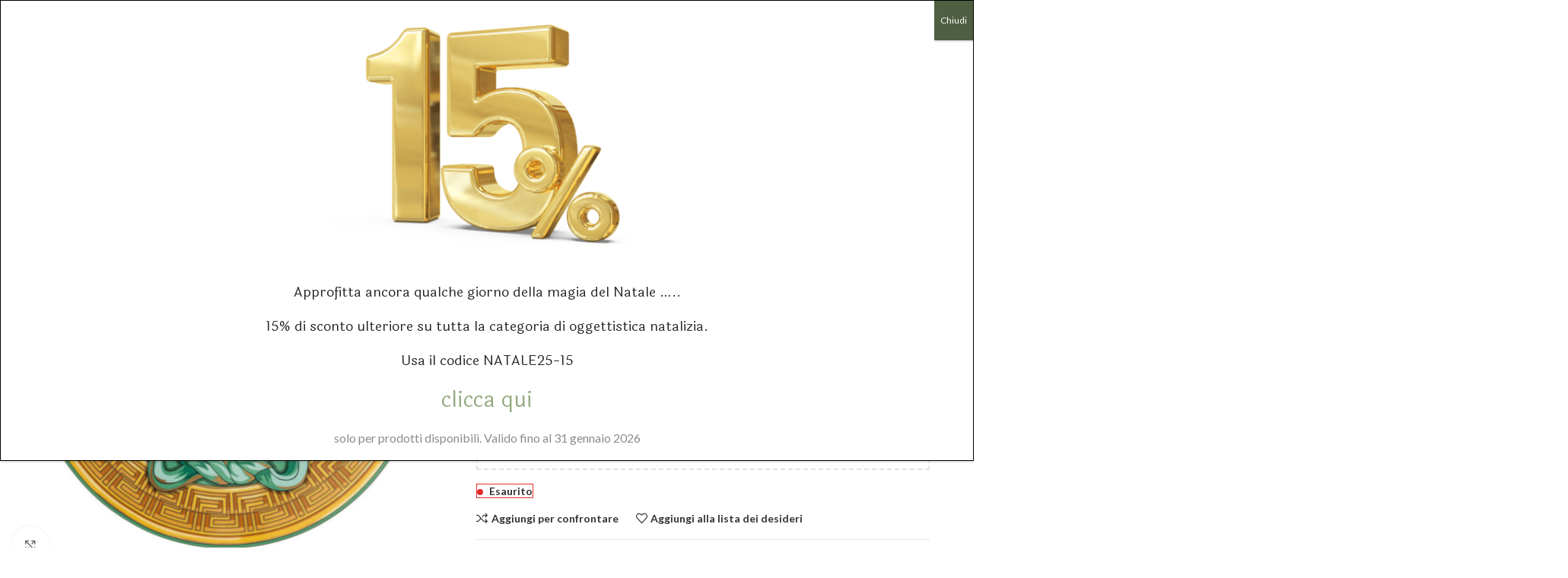

--- FILE ---
content_type: text/html; charset=UTF-8
request_url: https://dordoni.it/prodotto/piatto-segnaposto-33-cm-medusa-amplified-green-coin-versace-rosenthal/
body_size: 37433
content:
<!DOCTYPE html>
<html lang="it-IT">
<head><style>img.lazy{min-height:1px}</style><link href="https://dordoni.it/wp-content/plugins/w3-total-cache/pub/js/lazyload.min.js?x70797" as="script">
	<meta charset="UTF-8">
	<link rel="profile" href="https://gmpg.org/xfn/11">
	<link rel="pingback" href="https://dordoni.it/xmlrpc.php">

	<meta name='robots' content='index, follow, max-image-preview:large, max-snippet:-1, max-video-preview:-1' />
<script>window._wca = window._wca || [];</script>

	<!-- This site is optimized with the Yoast SEO Premium plugin v26.8 (Yoast SEO v26.8) - https://yoast.com/product/yoast-seo-premium-wordpress/ -->
	<title>PIATTO SEGNAPOSTO 33 CM MEDUSA AMPLIFIED GREEN COIN VERSACE ROSENTHAL - Maison Dordoni dal 1840®</title>
	<meta name="description" content="PIATTO SEGNAPOSTO 33 CM MEDUSA AMPLIFIED GREEN COIN VERSACE ROSENTHAL" />
	<link rel="canonical" href="https://dordoni.it/prodotto/piatto-segnaposto-33-cm-medusa-amplified-green-coin-versace-rosenthal/" />
	<meta property="og:locale" content="it_IT" />
	<meta property="og:type" content="product" />
	<meta property="og:title" content="PIATTO SEGNAPOSTO 33 CM MEDUSA AMPLIFIED GREEN COIN VERSACE ROSENTHAL" />
	<meta property="og:description" content="PIATTO SEGNAPOSTO 33 CM MEDUSA AMPLIFIED GREEN COIN VERSACE ROSENTHAL" />
	<meta property="og:url" content="https://dordoni.it/prodotto/piatto-segnaposto-33-cm-medusa-amplified-green-coin-versace-rosenthal/" />
	<meta property="og:site_name" content="Maison Dordoni dal 1840®" />
	<meta property="article:modified_time" content="2024-03-18T09:40:59+00:00" />
	<meta property="og:image" content="https://dordoni.it/wp-content/uploads/2022/11/4012437385724-000-5243.jpg" />
	<meta property="og:image:width" content="1600" />
	<meta property="og:image:height" content="1600" />
	<meta property="og:image:type" content="image/jpeg" />
	<meta name="twitter:card" content="summary_large_image" />
	<meta name="twitter:label1" content="Prezzo" />
	<meta name="twitter:data1" content="&euro;&nbsp;233,10" />
	<meta name="twitter:label2" content="Disponibilità" />
	<meta name="twitter:data2" content="Esaurito" />
	<script type="application/ld+json" class="yoast-schema-graph">{"@context":"https://schema.org","@graph":[{"@type":["WebPage","ItemPage"],"@id":"https://dordoni.it/prodotto/piatto-segnaposto-33-cm-medusa-amplified-green-coin-versace-rosenthal/","url":"https://dordoni.it/prodotto/piatto-segnaposto-33-cm-medusa-amplified-green-coin-versace-rosenthal/","name":"PIATTO SEGNAPOSTO 33 CM MEDUSA AMPLIFIED GREEN COIN VERSACE ROSENTHAL - Maison Dordoni dal 1840®","isPartOf":{"@id":"https://dordoni.it/#website"},"primaryImageOfPage":{"@id":"https://dordoni.it/prodotto/piatto-segnaposto-33-cm-medusa-amplified-green-coin-versace-rosenthal/#primaryimage"},"image":{"@id":"https://dordoni.it/prodotto/piatto-segnaposto-33-cm-medusa-amplified-green-coin-versace-rosenthal/#primaryimage"},"thumbnailUrl":"https://dordoni.it/wp-content/uploads/2022/11/4012437385724-000-5243.jpg","breadcrumb":{"@id":"https://dordoni.it/prodotto/piatto-segnaposto-33-cm-medusa-amplified-green-coin-versace-rosenthal/#breadcrumb"},"inLanguage":"it-IT","potentialAction":{"@type":"BuyAction","target":"https://dordoni.it/prodotto/piatto-segnaposto-33-cm-medusa-amplified-green-coin-versace-rosenthal/"}},{"@type":"ImageObject","inLanguage":"it-IT","@id":"https://dordoni.it/prodotto/piatto-segnaposto-33-cm-medusa-amplified-green-coin-versace-rosenthal/#primaryimage","url":"https://dordoni.it/wp-content/uploads/2022/11/4012437385724-000-5243.jpg","contentUrl":"https://dordoni.it/wp-content/uploads/2022/11/4012437385724-000-5243.jpg","width":1600,"height":1600},{"@type":"BreadcrumbList","@id":"https://dordoni.it/prodotto/piatto-segnaposto-33-cm-medusa-amplified-green-coin-versace-rosenthal/#breadcrumb","itemListElement":[{"@type":"ListItem","position":1,"name":"Home","item":"https://dordoni.it/"},{"@type":"ListItem","position":2,"name":"Negozio","item":"https://dordoni.it/negozio/"},{"@type":"ListItem","position":3,"name":"PIATTO SEGNAPOSTO 33 CM MEDUSA AMPLIFIED GREEN COIN VERSACE ROSENTHAL"}]},{"@type":"WebSite","@id":"https://dordoni.it/#website","url":"https://dordoni.it/","name":"Maison Dordoni dal 1840®","description":"Store Online di pasticceria, panettoni artigianali, paneoro, torroni, prodotti alimentari e per la casa. Scopri il Natale L&#039;Ocanera, Villeroy &amp; Boch. Tanti prodotti in promozione . Acquista subito!","publisher":{"@id":"https://dordoni.it/#organization"},"potentialAction":[{"@type":"SearchAction","target":{"@type":"EntryPoint","urlTemplate":"https://dordoni.it/?s={search_term_string}"},"query-input":{"@type":"PropertyValueSpecification","valueRequired":true,"valueName":"search_term_string"}}],"inLanguage":"it-IT"},{"@type":"Organization","@id":"https://dordoni.it/#organization","name":"Maison Dordoni dal 1840®","url":"https://dordoni.it/","logo":{"@type":"ImageObject","inLanguage":"it-IT","@id":"https://dordoni.it/#/schema/logo/image/","url":"https://dordoni.it/wp-content/uploads/2022/11/immagine-non-disponibile.jpg","contentUrl":"https://dordoni.it/wp-content/uploads/2022/11/immagine-non-disponibile.jpg","width":1024,"height":768,"caption":"Maison Dordoni dal 1840®"},"image":{"@id":"https://dordoni.it/#/schema/logo/image/"}}]}</script>
	<meta property="product:price:amount" content="233.10" />
	<meta property="product:price:currency" content="EUR" />
	<meta property="og:availability" content="out of stock" />
	<meta property="product:availability" content="out of stock" />
	<meta property="product:retailer_item_id" content="4012437385724" />
	<meta property="product:condition" content="new" />
	<!-- / Yoast SEO Premium plugin. -->


<link rel='dns-prefetch' href='//stats.wp.com' />
<link rel='dns-prefetch' href='//fonts.googleapis.com' />
<link rel="alternate" type="application/rss+xml" title="Maison Dordoni dal 1840® &raquo; Feed" href="https://dordoni.it/feed/" />
<link rel="alternate" type="application/rss+xml" title="Maison Dordoni dal 1840® &raquo; Feed dei commenti" href="https://dordoni.it/comments/feed/" />
<link rel="alternate" type="application/rss+xml" title="Maison Dordoni dal 1840® &raquo; PIATTO SEGNAPOSTO 33 CM MEDUSA AMPLIFIED GREEN COIN VERSACE ROSENTHAL Feed dei commenti" href="https://dordoni.it/prodotto/piatto-segnaposto-33-cm-medusa-amplified-green-coin-versace-rosenthal/feed/" />
<link rel="alternate" title="oEmbed (JSON)" type="application/json+oembed" href="https://dordoni.it/wp-json/oembed/1.0/embed?url=https%3A%2F%2Fdordoni.it%2Fprodotto%2Fpiatto-segnaposto-33-cm-medusa-amplified-green-coin-versace-rosenthal%2F" />
<link rel="alternate" title="oEmbed (XML)" type="text/xml+oembed" href="https://dordoni.it/wp-json/oembed/1.0/embed?url=https%3A%2F%2Fdordoni.it%2Fprodotto%2Fpiatto-segnaposto-33-cm-medusa-amplified-green-coin-versace-rosenthal%2F&#038;format=xml" />
<style id='wp-img-auto-sizes-contain-inline-css' type='text/css'>
img:is([sizes=auto i],[sizes^="auto," i]){contain-intrinsic-size:3000px 1500px}
/*# sourceURL=wp-img-auto-sizes-contain-inline-css */
</style>
<link rel='stylesheet' id='wp-block-library-css' href='https://dordoni.it/wp-includes/css/dist/block-library/style.min.css?x70797' type='text/css' media='all' />
<link rel='stylesheet' id='cr-badges-css-css' href='https://dordoni.it/wp-content/plugins/customer-reviews-woocommerce/css/badges.css?x70797' type='text/css' media='all' />
<style id='global-styles-inline-css' type='text/css'>
:root{--wp--preset--aspect-ratio--square: 1;--wp--preset--aspect-ratio--4-3: 4/3;--wp--preset--aspect-ratio--3-4: 3/4;--wp--preset--aspect-ratio--3-2: 3/2;--wp--preset--aspect-ratio--2-3: 2/3;--wp--preset--aspect-ratio--16-9: 16/9;--wp--preset--aspect-ratio--9-16: 9/16;--wp--preset--color--black: #000000;--wp--preset--color--cyan-bluish-gray: #abb8c3;--wp--preset--color--white: #ffffff;--wp--preset--color--pale-pink: #f78da7;--wp--preset--color--vivid-red: #cf2e2e;--wp--preset--color--luminous-vivid-orange: #ff6900;--wp--preset--color--luminous-vivid-amber: #fcb900;--wp--preset--color--light-green-cyan: #7bdcb5;--wp--preset--color--vivid-green-cyan: #00d084;--wp--preset--color--pale-cyan-blue: #8ed1fc;--wp--preset--color--vivid-cyan-blue: #0693e3;--wp--preset--color--vivid-purple: #9b51e0;--wp--preset--gradient--vivid-cyan-blue-to-vivid-purple: linear-gradient(135deg,rgb(6,147,227) 0%,rgb(155,81,224) 100%);--wp--preset--gradient--light-green-cyan-to-vivid-green-cyan: linear-gradient(135deg,rgb(122,220,180) 0%,rgb(0,208,130) 100%);--wp--preset--gradient--luminous-vivid-amber-to-luminous-vivid-orange: linear-gradient(135deg,rgb(252,185,0) 0%,rgb(255,105,0) 100%);--wp--preset--gradient--luminous-vivid-orange-to-vivid-red: linear-gradient(135deg,rgb(255,105,0) 0%,rgb(207,46,46) 100%);--wp--preset--gradient--very-light-gray-to-cyan-bluish-gray: linear-gradient(135deg,rgb(238,238,238) 0%,rgb(169,184,195) 100%);--wp--preset--gradient--cool-to-warm-spectrum: linear-gradient(135deg,rgb(74,234,220) 0%,rgb(151,120,209) 20%,rgb(207,42,186) 40%,rgb(238,44,130) 60%,rgb(251,105,98) 80%,rgb(254,248,76) 100%);--wp--preset--gradient--blush-light-purple: linear-gradient(135deg,rgb(255,206,236) 0%,rgb(152,150,240) 100%);--wp--preset--gradient--blush-bordeaux: linear-gradient(135deg,rgb(254,205,165) 0%,rgb(254,45,45) 50%,rgb(107,0,62) 100%);--wp--preset--gradient--luminous-dusk: linear-gradient(135deg,rgb(255,203,112) 0%,rgb(199,81,192) 50%,rgb(65,88,208) 100%);--wp--preset--gradient--pale-ocean: linear-gradient(135deg,rgb(255,245,203) 0%,rgb(182,227,212) 50%,rgb(51,167,181) 100%);--wp--preset--gradient--electric-grass: linear-gradient(135deg,rgb(202,248,128) 0%,rgb(113,206,126) 100%);--wp--preset--gradient--midnight: linear-gradient(135deg,rgb(2,3,129) 0%,rgb(40,116,252) 100%);--wp--preset--font-size--small: 13px;--wp--preset--font-size--medium: 20px;--wp--preset--font-size--large: 36px;--wp--preset--font-size--x-large: 42px;--wp--preset--spacing--20: 0.44rem;--wp--preset--spacing--30: 0.67rem;--wp--preset--spacing--40: 1rem;--wp--preset--spacing--50: 1.5rem;--wp--preset--spacing--60: 2.25rem;--wp--preset--spacing--70: 3.38rem;--wp--preset--spacing--80: 5.06rem;--wp--preset--shadow--natural: 6px 6px 9px rgba(0, 0, 0, 0.2);--wp--preset--shadow--deep: 12px 12px 50px rgba(0, 0, 0, 0.4);--wp--preset--shadow--sharp: 6px 6px 0px rgba(0, 0, 0, 0.2);--wp--preset--shadow--outlined: 6px 6px 0px -3px rgb(255, 255, 255), 6px 6px rgb(0, 0, 0);--wp--preset--shadow--crisp: 6px 6px 0px rgb(0, 0, 0);}:where(body) { margin: 0; }.wp-site-blocks > .alignleft { float: left; margin-right: 2em; }.wp-site-blocks > .alignright { float: right; margin-left: 2em; }.wp-site-blocks > .aligncenter { justify-content: center; margin-left: auto; margin-right: auto; }:where(.is-layout-flex){gap: 0.5em;}:where(.is-layout-grid){gap: 0.5em;}.is-layout-flow > .alignleft{float: left;margin-inline-start: 0;margin-inline-end: 2em;}.is-layout-flow > .alignright{float: right;margin-inline-start: 2em;margin-inline-end: 0;}.is-layout-flow > .aligncenter{margin-left: auto !important;margin-right: auto !important;}.is-layout-constrained > .alignleft{float: left;margin-inline-start: 0;margin-inline-end: 2em;}.is-layout-constrained > .alignright{float: right;margin-inline-start: 2em;margin-inline-end: 0;}.is-layout-constrained > .aligncenter{margin-left: auto !important;margin-right: auto !important;}.is-layout-constrained > :where(:not(.alignleft):not(.alignright):not(.alignfull)){margin-left: auto !important;margin-right: auto !important;}body .is-layout-flex{display: flex;}.is-layout-flex{flex-wrap: wrap;align-items: center;}.is-layout-flex > :is(*, div){margin: 0;}body .is-layout-grid{display: grid;}.is-layout-grid > :is(*, div){margin: 0;}body{padding-top: 0px;padding-right: 0px;padding-bottom: 0px;padding-left: 0px;}a:where(:not(.wp-element-button)){text-decoration: none;}:root :where(.wp-element-button, .wp-block-button__link){background-color: #32373c;border-width: 0;color: #fff;font-family: inherit;font-size: inherit;font-style: inherit;font-weight: inherit;letter-spacing: inherit;line-height: inherit;padding-top: calc(0.667em + 2px);padding-right: calc(1.333em + 2px);padding-bottom: calc(0.667em + 2px);padding-left: calc(1.333em + 2px);text-decoration: none;text-transform: inherit;}.has-black-color{color: var(--wp--preset--color--black) !important;}.has-cyan-bluish-gray-color{color: var(--wp--preset--color--cyan-bluish-gray) !important;}.has-white-color{color: var(--wp--preset--color--white) !important;}.has-pale-pink-color{color: var(--wp--preset--color--pale-pink) !important;}.has-vivid-red-color{color: var(--wp--preset--color--vivid-red) !important;}.has-luminous-vivid-orange-color{color: var(--wp--preset--color--luminous-vivid-orange) !important;}.has-luminous-vivid-amber-color{color: var(--wp--preset--color--luminous-vivid-amber) !important;}.has-light-green-cyan-color{color: var(--wp--preset--color--light-green-cyan) !important;}.has-vivid-green-cyan-color{color: var(--wp--preset--color--vivid-green-cyan) !important;}.has-pale-cyan-blue-color{color: var(--wp--preset--color--pale-cyan-blue) !important;}.has-vivid-cyan-blue-color{color: var(--wp--preset--color--vivid-cyan-blue) !important;}.has-vivid-purple-color{color: var(--wp--preset--color--vivid-purple) !important;}.has-black-background-color{background-color: var(--wp--preset--color--black) !important;}.has-cyan-bluish-gray-background-color{background-color: var(--wp--preset--color--cyan-bluish-gray) !important;}.has-white-background-color{background-color: var(--wp--preset--color--white) !important;}.has-pale-pink-background-color{background-color: var(--wp--preset--color--pale-pink) !important;}.has-vivid-red-background-color{background-color: var(--wp--preset--color--vivid-red) !important;}.has-luminous-vivid-orange-background-color{background-color: var(--wp--preset--color--luminous-vivid-orange) !important;}.has-luminous-vivid-amber-background-color{background-color: var(--wp--preset--color--luminous-vivid-amber) !important;}.has-light-green-cyan-background-color{background-color: var(--wp--preset--color--light-green-cyan) !important;}.has-vivid-green-cyan-background-color{background-color: var(--wp--preset--color--vivid-green-cyan) !important;}.has-pale-cyan-blue-background-color{background-color: var(--wp--preset--color--pale-cyan-blue) !important;}.has-vivid-cyan-blue-background-color{background-color: var(--wp--preset--color--vivid-cyan-blue) !important;}.has-vivid-purple-background-color{background-color: var(--wp--preset--color--vivid-purple) !important;}.has-black-border-color{border-color: var(--wp--preset--color--black) !important;}.has-cyan-bluish-gray-border-color{border-color: var(--wp--preset--color--cyan-bluish-gray) !important;}.has-white-border-color{border-color: var(--wp--preset--color--white) !important;}.has-pale-pink-border-color{border-color: var(--wp--preset--color--pale-pink) !important;}.has-vivid-red-border-color{border-color: var(--wp--preset--color--vivid-red) !important;}.has-luminous-vivid-orange-border-color{border-color: var(--wp--preset--color--luminous-vivid-orange) !important;}.has-luminous-vivid-amber-border-color{border-color: var(--wp--preset--color--luminous-vivid-amber) !important;}.has-light-green-cyan-border-color{border-color: var(--wp--preset--color--light-green-cyan) !important;}.has-vivid-green-cyan-border-color{border-color: var(--wp--preset--color--vivid-green-cyan) !important;}.has-pale-cyan-blue-border-color{border-color: var(--wp--preset--color--pale-cyan-blue) !important;}.has-vivid-cyan-blue-border-color{border-color: var(--wp--preset--color--vivid-cyan-blue) !important;}.has-vivid-purple-border-color{border-color: var(--wp--preset--color--vivid-purple) !important;}.has-vivid-cyan-blue-to-vivid-purple-gradient-background{background: var(--wp--preset--gradient--vivid-cyan-blue-to-vivid-purple) !important;}.has-light-green-cyan-to-vivid-green-cyan-gradient-background{background: var(--wp--preset--gradient--light-green-cyan-to-vivid-green-cyan) !important;}.has-luminous-vivid-amber-to-luminous-vivid-orange-gradient-background{background: var(--wp--preset--gradient--luminous-vivid-amber-to-luminous-vivid-orange) !important;}.has-luminous-vivid-orange-to-vivid-red-gradient-background{background: var(--wp--preset--gradient--luminous-vivid-orange-to-vivid-red) !important;}.has-very-light-gray-to-cyan-bluish-gray-gradient-background{background: var(--wp--preset--gradient--very-light-gray-to-cyan-bluish-gray) !important;}.has-cool-to-warm-spectrum-gradient-background{background: var(--wp--preset--gradient--cool-to-warm-spectrum) !important;}.has-blush-light-purple-gradient-background{background: var(--wp--preset--gradient--blush-light-purple) !important;}.has-blush-bordeaux-gradient-background{background: var(--wp--preset--gradient--blush-bordeaux) !important;}.has-luminous-dusk-gradient-background{background: var(--wp--preset--gradient--luminous-dusk) !important;}.has-pale-ocean-gradient-background{background: var(--wp--preset--gradient--pale-ocean) !important;}.has-electric-grass-gradient-background{background: var(--wp--preset--gradient--electric-grass) !important;}.has-midnight-gradient-background{background: var(--wp--preset--gradient--midnight) !important;}.has-small-font-size{font-size: var(--wp--preset--font-size--small) !important;}.has-medium-font-size{font-size: var(--wp--preset--font-size--medium) !important;}.has-large-font-size{font-size: var(--wp--preset--font-size--large) !important;}.has-x-large-font-size{font-size: var(--wp--preset--font-size--x-large) !important;}
/*# sourceURL=global-styles-inline-css */
</style>

<link rel='stylesheet' id='wp-components-css' href='https://dordoni.it/wp-includes/css/dist/components/style.min.css?x70797' type='text/css' media='all' />
<link rel='stylesheet' id='wp-preferences-css' href='https://dordoni.it/wp-includes/css/dist/preferences/style.min.css?x70797' type='text/css' media='all' />
<link rel='stylesheet' id='wp-block-editor-css' href='https://dordoni.it/wp-includes/css/dist/block-editor/style.min.css?x70797' type='text/css' media='all' />
<link rel='stylesheet' id='popup-maker-block-library-style-css' href='https://dordoni.it/wp-content/plugins/popup-maker/dist/packages/block-library-style.css?x70797' type='text/css' media='all' />
<link rel='stylesheet' id='cr-frontend-css-css' href='https://dordoni.it/wp-content/plugins/customer-reviews-woocommerce/css/frontend.css?x70797' type='text/css' media='all' />
<style id='woocommerce-inline-inline-css' type='text/css'>
.woocommerce form .form-row .required { visibility: visible; }
/*# sourceURL=woocommerce-inline-inline-css */
</style>
<link rel='stylesheet' id='mollie-applepaydirect-css' href='https://dordoni.it/wp-content/plugins/mollie-payments-for-woocommerce/public/css/mollie-applepaydirect.min.css?x70797' type='text/css' media='screen' />
<link rel='stylesheet' id='popup-maker-site-css' href='//dordoni.it/wp-content/uploads/pum/pum-site-styles.css?x70797' type='text/css' media='all' />
<link rel='stylesheet' id='wd-widget-price-filter-css' href='https://dordoni.it/wp-content/themes/woodmart/css/parts/woo-widget-price-filter.min.css?x70797' type='text/css' media='all' />
<link rel='stylesheet' id='wd-widget-woo-other-css' href='https://dordoni.it/wp-content/themes/woodmart/css/parts/woo-widget-other.min.css?x70797' type='text/css' media='all' />
<link rel='stylesheet' id='js_composer_front-css' href='https://dordoni.it/wp-content/plugins/js_composer/assets/css/js_composer.min.css?x70797' type='text/css' media='all' />
<link rel='stylesheet' id='wd-style-base-css' href='https://dordoni.it/wp-content/themes/woodmart/css/parts/base.min.css?x70797' type='text/css' media='all' />
<link rel='stylesheet' id='wd-header-boxed-css' href='https://dordoni.it/wp-content/themes/woodmart/css/parts/header-boxed.min.css?x70797' type='text/css' media='all' />
<link rel='stylesheet' id='wd-helpers-wpb-elem-css' href='https://dordoni.it/wp-content/themes/woodmart/css/parts/helpers-wpb-elem.min.css?x70797' type='text/css' media='all' />
<link rel='stylesheet' id='wd-woo-klarna-css' href='https://dordoni.it/wp-content/themes/woodmart/css/parts/int-woo-klarna.min.css?x70797' type='text/css' media='all' />
<link rel='stylesheet' id='wd-wpbakery-base-css' href='https://dordoni.it/wp-content/themes/woodmart/css/parts/int-wpb-base.min.css?x70797' type='text/css' media='all' />
<link rel='stylesheet' id='wd-wpbakery-base-deprecated-css' href='https://dordoni.it/wp-content/themes/woodmart/css/parts/int-wpb-base-deprecated.min.css?x70797' type='text/css' media='all' />
<link rel='stylesheet' id='wd-woocommerce-base-css' href='https://dordoni.it/wp-content/themes/woodmart/css/parts/woocommerce-base.min.css?x70797' type='text/css' media='all' />
<link rel='stylesheet' id='wd-mod-star-rating-css' href='https://dordoni.it/wp-content/themes/woodmart/css/parts/mod-star-rating.min.css?x70797' type='text/css' media='all' />
<link rel='stylesheet' id='wd-woocommerce-block-notices-css' href='https://dordoni.it/wp-content/themes/woodmart/css/parts/woo-mod-block-notices.min.css?x70797' type='text/css' media='all' />
<link rel='stylesheet' id='wd-woo-mod-quantity-css' href='https://dordoni.it/wp-content/themes/woodmart/css/parts/woo-mod-quantity.min.css?x70797' type='text/css' media='all' />
<link rel='stylesheet' id='wd-woo-opt-free-progress-bar-css' href='https://dordoni.it/wp-content/themes/woodmart/css/parts/woo-opt-free-progress-bar.min.css?x70797' type='text/css' media='all' />
<link rel='stylesheet' id='wd-woo-mod-progress-bar-css' href='https://dordoni.it/wp-content/themes/woodmart/css/parts/woo-mod-progress-bar.min.css?x70797' type='text/css' media='all' />
<link rel='stylesheet' id='wd-woo-single-prod-el-base-css' href='https://dordoni.it/wp-content/themes/woodmart/css/parts/woo-single-prod-el-base.min.css?x70797' type='text/css' media='all' />
<link rel='stylesheet' id='wd-woo-mod-stock-status-css' href='https://dordoni.it/wp-content/themes/woodmart/css/parts/woo-mod-stock-status.min.css?x70797' type='text/css' media='all' />
<link rel='stylesheet' id='wd-woo-mod-shop-attributes-css' href='https://dordoni.it/wp-content/themes/woodmart/css/parts/woo-mod-shop-attributes.min.css?x70797' type='text/css' media='all' />
<link rel='stylesheet' id='wd-wp-blocks-css' href='https://dordoni.it/wp-content/themes/woodmart/css/parts/wp-blocks.min.css?x70797' type='text/css' media='all' />
<link rel='stylesheet' id='wd-header-base-css' href='https://dordoni.it/wp-content/themes/woodmart/css/parts/header-base.min.css?x70797' type='text/css' media='all' />
<link rel='stylesheet' id='wd-mod-tools-css' href='https://dordoni.it/wp-content/themes/woodmart/css/parts/mod-tools.min.css?x70797' type='text/css' media='all' />
<link rel='stylesheet' id='wd-header-elements-base-css' href='https://dordoni.it/wp-content/themes/woodmart/css/parts/header-el-base.min.css?x70797' type='text/css' media='all' />
<link rel='stylesheet' id='wd-header-search-css' href='https://dordoni.it/wp-content/themes/woodmart/css/parts/header-el-search.min.css?x70797' type='text/css' media='all' />
<link rel='stylesheet' id='wd-woo-mod-login-form-css' href='https://dordoni.it/wp-content/themes/woodmart/css/parts/woo-mod-login-form.min.css?x70797' type='text/css' media='all' />
<link rel='stylesheet' id='wd-header-my-account-css' href='https://dordoni.it/wp-content/themes/woodmart/css/parts/header-el-my-account.min.css?x70797' type='text/css' media='all' />
<link rel='stylesheet' id='wd-header-cart-side-css' href='https://dordoni.it/wp-content/themes/woodmart/css/parts/header-el-cart-side.min.css?x70797' type='text/css' media='all' />
<link rel='stylesheet' id='wd-header-cart-css' href='https://dordoni.it/wp-content/themes/woodmart/css/parts/header-el-cart.min.css?x70797' type='text/css' media='all' />
<link rel='stylesheet' id='wd-widget-shopping-cart-css' href='https://dordoni.it/wp-content/themes/woodmart/css/parts/woo-widget-shopping-cart.min.css?x70797' type='text/css' media='all' />
<link rel='stylesheet' id='wd-widget-product-list-css' href='https://dordoni.it/wp-content/themes/woodmart/css/parts/woo-widget-product-list.min.css?x70797' type='text/css' media='all' />
<link rel='stylesheet' id='wd-header-mobile-nav-dropdown-css' href='https://dordoni.it/wp-content/themes/woodmart/css/parts/header-el-mobile-nav-dropdown.min.css?x70797' type='text/css' media='all' />
<link rel='stylesheet' id='wd-page-title-css' href='https://dordoni.it/wp-content/themes/woodmart/css/parts/page-title.min.css?x70797' type='text/css' media='all' />
<link rel='stylesheet' id='wd-woo-single-prod-predefined-css' href='https://dordoni.it/wp-content/themes/woodmart/css/parts/woo-single-prod-predefined.min.css?x70797' type='text/css' media='all' />
<link rel='stylesheet' id='wd-woo-single-prod-and-quick-view-predefined-css' href='https://dordoni.it/wp-content/themes/woodmart/css/parts/woo-single-prod-and-quick-view-predefined.min.css?x70797' type='text/css' media='all' />
<link rel='stylesheet' id='wd-woo-single-prod-el-tabs-predefined-css' href='https://dordoni.it/wp-content/themes/woodmart/css/parts/woo-single-prod-el-tabs-predefined.min.css?x70797' type='text/css' media='all' />
<link rel='stylesheet' id='wd-woo-single-prod-el-gallery-css' href='https://dordoni.it/wp-content/themes/woodmart/css/parts/woo-single-prod-el-gallery.min.css?x70797' type='text/css' media='all' />
<link rel='stylesheet' id='wd-woo-single-prod-el-gallery-opt-thumb-left-desktop-css' href='https://dordoni.it/wp-content/themes/woodmart/css/parts/woo-single-prod-el-gallery-opt-thumb-left-desktop.min.css?x70797' type='text/css' media='all' />
<link rel='stylesheet' id='wd-swiper-css' href='https://dordoni.it/wp-content/themes/woodmart/css/parts/lib-swiper.min.css?x70797' type='text/css' media='all' />
<link rel='stylesheet' id='wd-woo-mod-product-labels-css' href='https://dordoni.it/wp-content/themes/woodmart/css/parts/woo-mod-product-labels.min.css?x70797' type='text/css' media='all' />
<link rel='stylesheet' id='wd-swiper-arrows-css' href='https://dordoni.it/wp-content/themes/woodmart/css/parts/lib-swiper-arrows.min.css?x70797' type='text/css' media='all' />
<link rel='stylesheet' id='wd-photoswipe-css' href='https://dordoni.it/wp-content/themes/woodmart/css/parts/lib-photoswipe.min.css?x70797' type='text/css' media='all' />
<link rel='stylesheet' id='wd-woo-single-prod-el-navigation-css' href='https://dordoni.it/wp-content/themes/woodmart/css/parts/woo-single-prod-el-navigation.min.css?x70797' type='text/css' media='all' />
<link rel='stylesheet' id='wd-social-icons-css' href='https://dordoni.it/wp-content/themes/woodmart/css/parts/el-social-icons.min.css?x70797' type='text/css' media='all' />
<link rel='stylesheet' id='wd-tabs-css' href='https://dordoni.it/wp-content/themes/woodmart/css/parts/el-tabs.min.css?x70797' type='text/css' media='all' />
<link rel='stylesheet' id='wd-woo-single-prod-el-tabs-opt-layout-tabs-css' href='https://dordoni.it/wp-content/themes/woodmart/css/parts/woo-single-prod-el-tabs-opt-layout-tabs.min.css?x70797' type='text/css' media='all' />
<link rel='stylesheet' id='wd-accordion-css' href='https://dordoni.it/wp-content/themes/woodmart/css/parts/el-accordion.min.css?x70797' type='text/css' media='all' />
<link rel='stylesheet' id='wd-accordion-elem-wpb-css' href='https://dordoni.it/wp-content/themes/woodmart/css/parts/el-accordion-wpb-elem.min.css?x70797' type='text/css' media='all' />
<link rel='stylesheet' id='wd-woo-single-prod-el-reviews-css' href='https://dordoni.it/wp-content/themes/woodmart/css/parts/woo-single-prod-el-reviews.min.css?x70797' type='text/css' media='all' />
<link rel='stylesheet' id='wd-woo-single-prod-el-reviews-style-1-css' href='https://dordoni.it/wp-content/themes/woodmart/css/parts/woo-single-prod-el-reviews-style-1.min.css?x70797' type='text/css' media='all' />
<link rel='stylesheet' id='wd-post-types-mod-comments-css' href='https://dordoni.it/wp-content/themes/woodmart/css/parts/post-types-mod-comments.min.css?x70797' type='text/css' media='all' />
<link rel='stylesheet' id='wd-product-loop-css' href='https://dordoni.it/wp-content/themes/woodmart/css/parts/woo-product-loop.min.css?x70797' type='text/css' media='all' />
<link rel='stylesheet' id='wd-product-loop-standard-css' href='https://dordoni.it/wp-content/themes/woodmart/css/parts/woo-product-loop-standard.min.css?x70797' type='text/css' media='all' />
<link rel='stylesheet' id='wd-woo-mod-add-btn-replace-css' href='https://dordoni.it/wp-content/themes/woodmart/css/parts/woo-mod-add-btn-replace.min.css?x70797' type='text/css' media='all' />
<link rel='stylesheet' id='wd-woo-opt-title-limit-css' href='https://dordoni.it/wp-content/themes/woodmart/css/parts/woo-opt-title-limit.min.css?x70797' type='text/css' media='all' />
<link rel='stylesheet' id='wd-mfp-popup-css' href='https://dordoni.it/wp-content/themes/woodmart/css/parts/lib-magnific-popup.min.css?x70797' type='text/css' media='all' />
<link rel='stylesheet' id='wd-mod-animations-transform-css' href='https://dordoni.it/wp-content/themes/woodmart/css/parts/mod-animations-transform.min.css?x70797' type='text/css' media='all' />
<link rel='stylesheet' id='wd-mod-transform-css' href='https://dordoni.it/wp-content/themes/woodmart/css/parts/mod-transform.min.css?x70797' type='text/css' media='all' />
<link rel='stylesheet' id='wd-swiper-pagin-css' href='https://dordoni.it/wp-content/themes/woodmart/css/parts/lib-swiper-pagin.min.css?x70797' type='text/css' media='all' />
<link rel='stylesheet' id='wd-widget-collapse-css' href='https://dordoni.it/wp-content/themes/woodmart/css/parts/opt-widget-collapse.min.css?x70797' type='text/css' media='all' />
<link rel='stylesheet' id='wd-footer-base-css' href='https://dordoni.it/wp-content/themes/woodmart/css/parts/footer-base.min.css?x70797' type='text/css' media='all' />
<link rel='stylesheet' id='wd-info-box-css' href='https://dordoni.it/wp-content/themes/woodmart/css/parts/el-info-box.min.css?x70797' type='text/css' media='all' />
<link rel='stylesheet' id='wd-text-block-css' href='https://dordoni.it/wp-content/themes/woodmart/css/parts/el-text-block.min.css?x70797' type='text/css' media='all' />
<link rel='stylesheet' id='wd-social-icons-styles-css' href='https://dordoni.it/wp-content/themes/woodmart/css/parts/el-social-styles.min.css?x70797' type='text/css' media='all' />
<link rel='stylesheet' id='wd-scroll-top-css' href='https://dordoni.it/wp-content/themes/woodmart/css/parts/opt-scrolltotop.min.css?x70797' type='text/css' media='all' />
<link rel='stylesheet' id='wd-header-search-fullscreen-css' href='https://dordoni.it/wp-content/themes/woodmart/css/parts/header-el-search-fullscreen-general.min.css?x70797' type='text/css' media='all' />
<link rel='stylesheet' id='wd-header-search-fullscreen-1-css' href='https://dordoni.it/wp-content/themes/woodmart/css/parts/header-el-search-fullscreen-1.min.css?x70797' type='text/css' media='all' />
<link rel='stylesheet' id='wd-wd-search-form-css' href='https://dordoni.it/wp-content/themes/woodmart/css/parts/wd-search-form.min.css?x70797' type='text/css' media='all' />
<link rel='stylesheet' id='wd-wd-search-results-css' href='https://dordoni.it/wp-content/themes/woodmart/css/parts/wd-search-results.min.css?x70797' type='text/css' media='all' />
<link rel='stylesheet' id='wd-wd-search-dropdown-css' href='https://dordoni.it/wp-content/themes/woodmart/css/parts/wd-search-dropdown.min.css?x70797' type='text/css' media='all' />
<link rel='stylesheet' id='wd-header-my-account-sidebar-css' href='https://dordoni.it/wp-content/themes/woodmart/css/parts/header-el-my-account-sidebar.min.css?x70797' type='text/css' media='all' />
<link rel='stylesheet' id='wd-bottom-toolbar-css' href='https://dordoni.it/wp-content/themes/woodmart/css/parts/opt-bottom-toolbar.min.css?x70797' type='text/css' media='all' />
<link rel='stylesheet' id='xts-google-fonts-css' href='https://fonts.googleapis.com/css?family=Lato%3A400%2C700%7CLaila%3A400%2C600%2C500&#038;ver=8.3.9' type='text/css' media='all' />
<script type="text/javascript" src="https://dordoni.it/wp-includes/js/jquery/jquery.min.js?x70797" id="jquery-core-js"></script>
<script type="text/javascript" src="https://dordoni.it/wp-includes/js/jquery/jquery-migrate.min.js?x70797" id="jquery-migrate-js"></script>
<script type="text/javascript" src="https://dordoni.it/wp-content/plugins/woocommerce/assets/js/jquery-blockui/jquery.blockUI.min.js?x70797" id="wc-jquery-blockui-js" data-wp-strategy="defer"></script>
<script type="text/javascript" id="wc-add-to-cart-js-extra">
/* <![CDATA[ */
var wc_add_to_cart_params = {"ajax_url":"/wp-admin/admin-ajax.php","wc_ajax_url":"/?wc-ajax=%%endpoint%%","i18n_view_cart":"Visualizza carrello","cart_url":"https://dordoni.it/carrello/","is_cart":"","cart_redirect_after_add":"yes"};
//# sourceURL=wc-add-to-cart-js-extra
/* ]]> */
</script>
<script type="text/javascript" src="https://dordoni.it/wp-content/plugins/woocommerce/assets/js/frontend/add-to-cart.min.js?x70797" id="wc-add-to-cart-js" data-wp-strategy="defer"></script>
<script type="text/javascript" src="https://dordoni.it/wp-content/plugins/woocommerce/assets/js/zoom/jquery.zoom.min.js?x70797" id="wc-zoom-js" defer="defer" data-wp-strategy="defer"></script>
<script type="text/javascript" id="wc-single-product-js-extra">
/* <![CDATA[ */
var wc_single_product_params = {"i18n_required_rating_text":"Seleziona una valutazione","i18n_rating_options":["1 stella su 5","2 stelle su 5","3 stelle su 5","4 stelle su 5","5 stelle su 5"],"i18n_product_gallery_trigger_text":"Visualizza la galleria di immagini a schermo intero","review_rating_required":"yes","flexslider":{"rtl":false,"animation":"slide","smoothHeight":true,"directionNav":false,"controlNav":"thumbnails","slideshow":false,"animationSpeed":500,"animationLoop":false,"allowOneSlide":false},"zoom_enabled":"","zoom_options":[],"photoswipe_enabled":"","photoswipe_options":{"shareEl":false,"closeOnScroll":false,"history":false,"hideAnimationDuration":0,"showAnimationDuration":0},"flexslider_enabled":""};
//# sourceURL=wc-single-product-js-extra
/* ]]> */
</script>
<script type="text/javascript" src="https://dordoni.it/wp-content/plugins/woocommerce/assets/js/frontend/single-product.min.js?x70797" id="wc-single-product-js" defer="defer" data-wp-strategy="defer"></script>
<script type="text/javascript" src="https://dordoni.it/wp-content/plugins/woocommerce/assets/js/js-cookie/js.cookie.min.js?x70797" id="wc-js-cookie-js" defer="defer" data-wp-strategy="defer"></script>
<script type="text/javascript" id="woocommerce-js-extra">
/* <![CDATA[ */
var woocommerce_params = {"ajax_url":"/wp-admin/admin-ajax.php","wc_ajax_url":"/?wc-ajax=%%endpoint%%","i18n_password_show":"Mostra password","i18n_password_hide":"Nascondi password"};
//# sourceURL=woocommerce-js-extra
/* ]]> */
</script>
<script type="text/javascript" src="https://dordoni.it/wp-content/plugins/woocommerce/assets/js/frontend/woocommerce.min.js?x70797" id="woocommerce-js" defer="defer" data-wp-strategy="defer"></script>
<script type="text/javascript" src="https://dordoni.it/wp-content/plugins/js_composer/assets/js/vendors/woocommerce-add-to-cart.js?x70797" id="vc_woocommerce-add-to-cart-js-js"></script>
<script type="text/javascript" src="https://stats.wp.com/s-202604.js" id="woocommerce-analytics-js" defer="defer" data-wp-strategy="defer"></script>
<script type="text/javascript" id="wcexd-checkout-script-js-extra">
/* <![CDATA[ */
var options = {"cf_mandatory":"1","piva_only_ue":"0","ue":["AT","BE","BG","CY","CZ","DE","DK","EE","EL","ES","FI","FR","HR","HU","IE","IT","LU","LV","LT","MT","NL","PL","PT","RO","SE","SI","SK"],"only_italy":"0","cf_only_italy":"0"};
//# sourceURL=wcexd-checkout-script-js-extra
/* ]]> */
</script>
<script type="text/javascript" src="https://dordoni.it/wp-content/plugins/wc-exporter-for-danea-premium/includes/wc-checkout-fields/js/wcexd-checkout.js?x70797" id="wcexd-checkout-script-js"></script>
<script type="text/javascript" src="https://dordoni.it/wp-content/plugins/woocommerce/assets/js/photoswipe/photoswipe.min.js?x70797" id="wc-photoswipe-js" defer="defer" data-wp-strategy="defer"></script>
<script type="text/javascript" src="https://dordoni.it/wp-content/plugins/woocommerce/assets/js/photoswipe/photoswipe-ui-default.min.js?x70797" id="wc-photoswipe-ui-default-js" defer="defer" data-wp-strategy="defer"></script>
<script type="text/javascript" src="https://dordoni.it/wp-content/themes/woodmart/js/libs/device.min.js?x70797" id="wd-device-library-js"></script>
<script type="text/javascript" src="https://dordoni.it/wp-content/themes/woodmart/js/scripts/global/scrollBar.min.js?x70797" id="wd-scrollbar-js"></script>
<script></script><link rel="https://api.w.org/" href="https://dordoni.it/wp-json/" /><link rel="alternate" title="JSON" type="application/json" href="https://dordoni.it/wp-json/wp/v2/product/4252" /><link rel="EditURI" type="application/rsd+xml" title="RSD" href="https://dordoni.it/xmlrpc.php?rsd" />
<meta name="generator" content="WordPress 6.9" />
<meta name="generator" content="WooCommerce 10.4.3" />
<link rel='shortlink' href='https://dordoni.it/?p=4252' />
	<style>img#wpstats{display:none}</style>
		<!-- Start cookieyes banner --> <script id="cookieyes" type="text/javascript" src="https://cdn-cookieyes.com/client_data/514c07f6ed7a010b2efe6116/script.js"></script> <!-- End cookieyes banner -->

<!-- Google tag (gtag.js) -->
<script async src="https://www.googletagmanager.com/gtag/js?id=G-N8DZD9XY55"></script>
<script>
  window.dataLayer = window.dataLayer || [];
  function gtag(){dataLayer.push(arguments);}
  gtag('js', new Date());

  gtag('config', 'G-N8DZD9XY55');
</script>
<!-- Google site verification - Google for WooCommerce -->
<meta name="google-site-verification" content="Izt7fxkyZgGAOvu67Oq5Gl3NmEFjS2ZnMjgusdvVpeM" />
					<meta name="viewport" content="width=device-width, initial-scale=1.0, maximum-scale=1.0, user-scalable=no">
										<noscript><style>.woocommerce-product-gallery{ opacity: 1 !important; }</style></noscript>
	<meta name="generator" content="Powered by WPBakery Page Builder - drag and drop page builder for WordPress."/>
<link rel="icon" href="https://dordoni.it/wp-content/uploads/2022/11/cropped-icon-dordoni-32x32.png?x70797" sizes="32x32" />
<link rel="icon" href="https://dordoni.it/wp-content/uploads/2022/11/cropped-icon-dordoni-192x192.png?x70797" sizes="192x192" />
<link rel="apple-touch-icon" href="https://dordoni.it/wp-content/uploads/2022/11/cropped-icon-dordoni-180x180.png?x70797" />
<meta name="msapplication-TileImage" content="https://dordoni.it/wp-content/uploads/2022/11/cropped-icon-dordoni-270x270.png" />
		<style type="text/css" id="wp-custom-css">
			/* STILIZZA BANNER CONSENSO COOKIE */
.cky-consent-container {z-index: 999999999 !important;}

/* STILIZZA PULSANTE IMPOSTAZIONI COOKIES IN COOKIE POLICY */

    a.cky-banner-element {
        padding: 8px 30px;
        background: #F8F9FA;
        color: #444444;
        border: 1px solid #DEE2E6;
        box-sizing: border-box;
        border-radius: 2px;
        cursor: pointer;
}

/* nasconde pallini slide */
.pagin-style-2.pagin-scheme-light .flickity-page-dots {
	display:none;
}
/* header testata colore hover menu */
.wd-nav>li>a:hover {
	color: #c8b45f;  !important;align-content
}
.wd-nav[class*="wd-style-"]>li:is(.current-menu-item,.wd-active,.active)>a {
    color: #c8b45f;
}
/* footer copy */
.copyrights-wrapper {
    background-color: #93aa7f;
	color:#000;
	font-weight:700;
}
.copyrights-wrapper a:link {
	color:#fff;
}
/* pulsante invia pagina contatti */
[type="submit"] {
	background-color:#93aa7f;
	color:#fff;
}
/* categorie home */
@media (min-width: 769px) {
	
	.malonecolor .wd-entities-title {background: rgba(79, 95, 66, 0.75); padding: 8px; color: #fff;}
	
	.malonecolor .more-products {display: none;}
	
	
}

.attrLabels {font-weight: bold;}

@media only screen and (min-width: 767px) {
	
	.malonefixing {display: none;}
}		</style>
		<style>
		
		</style><noscript><style> .wpb_animate_when_almost_visible { opacity: 1; }</style></noscript>			<style id="wd-style-header_605276-css" data-type="wd-style-header_605276">
				:root{
	--wd-top-bar-h: 45px;
	--wd-top-bar-sm-h: 40px;
	--wd-top-bar-sticky-h: .00001px;
	--wd-top-bar-brd-w: 1px;

	--wd-header-general-h: 125px;
	--wd-header-general-sm-h: 125px;
	--wd-header-general-sticky-h: 125px;
	--wd-header-general-brd-w: .00001px;

	--wd-header-bottom-h: .00001px;
	--wd-header-bottom-sm-h: .00001px;
	--wd-header-bottom-sticky-h: .00001px;
	--wd-header-bottom-brd-w: .00001px;

	--wd-header-clone-h: .00001px;

	--wd-header-brd-w: calc(var(--wd-top-bar-brd-w) + var(--wd-header-general-brd-w) + var(--wd-header-bottom-brd-w));
	--wd-header-h: calc(var(--wd-top-bar-h) + var(--wd-header-general-h) + var(--wd-header-bottom-h) + var(--wd-header-brd-w));
	--wd-header-sticky-h: calc(var(--wd-top-bar-sticky-h) + var(--wd-header-general-sticky-h) + var(--wd-header-bottom-sticky-h) + var(--wd-header-clone-h) + var(--wd-header-brd-w));
	--wd-header-sm-h: calc(var(--wd-top-bar-sm-h) + var(--wd-header-general-sm-h) + var(--wd-header-bottom-sm-h) + var(--wd-header-brd-w));
}

.whb-top-bar .wd-dropdown {
	margin-top: 1.5px;
}

.whb-top-bar .wd-dropdown:after {
	height: 12.5px;
}


.whb-sticked .whb-general-header .wd-dropdown:not(.sub-sub-menu) {
	margin-top: 41.5px;
}

.whb-sticked .whb-general-header .wd-dropdown:not(.sub-sub-menu):after {
	height: 52.5px;
}

:root:has(.whb-top-bar.whb-border-boxed) {
	--wd-top-bar-brd-w: .00001px;
}

@media (max-width: 1024px) {
:root:has(.whb-top-bar.whb-hidden-mobile) {
	--wd-top-bar-brd-w: .00001px;
}
}


:root:has(.whb-header-bottom.whb-border-boxed) {
	--wd-header-bottom-brd-w: .00001px;
}

@media (max-width: 1024px) {
:root:has(.whb-header-bottom.whb-hidden-mobile) {
	--wd-header-bottom-brd-w: .00001px;
}
}



		.whb-top-bar-inner { border-color: rgba(255, 255, 255, 0.25);border-bottom-width: 1px;border-bottom-style: solid; }
.whb-top-bar {
	background-color: rgba(79, 95, 66, 1);
}

.whb-9euasclfu9yukixo1mi9 {
	--wd-form-brd-radius: 35px;
}
.whb-9euasclfu9yukixo1mi9 form.searchform {
	--wd-form-height: 30px;
}
.whb-general-header {
	background-color: rgba(255, 255, 255, 0.66);border-color: rgba(34, 25, 77, 0);border-bottom-width: 0px;border-bottom-style: solid;
}

.whb-header-bottom {
	border-color: rgba(230, 230, 230, 1);border-bottom-width: 1px;border-bottom-style: solid;
}
			</style>
						<style id="wd-style-theme_settings_default-css" data-type="wd-style-theme_settings_default">
				@font-face {
	font-weight: normal;
	font-style: normal;
	font-family: "woodmart-font";
	src: url("//dordoni.it/wp-content/themes/woodmart/fonts/woodmart-font-1-400.woff2?v=8.3.9") format("woff2");
}

@font-face {
	font-family: "star";
	font-weight: 400;
	font-style: normal;
	src: url("//dordoni.it/wp-content/plugins/woocommerce/assets/fonts/star.eot?#iefix") format("embedded-opentype"), url("//dordoni.it/wp-content/plugins/woocommerce/assets/fonts/star.woff") format("woff"), url("//dordoni.it/wp-content/plugins/woocommerce/assets/fonts/star.ttf") format("truetype"), url("//dordoni.it/wp-content/plugins/woocommerce/assets/fonts/star.svg#star") format("svg");
}

@font-face {
	font-family: "WooCommerce";
	font-weight: 400;
	font-style: normal;
	src: url("//dordoni.it/wp-content/plugins/woocommerce/assets/fonts/WooCommerce.eot?#iefix") format("embedded-opentype"), url("//dordoni.it/wp-content/plugins/woocommerce/assets/fonts/WooCommerce.woff") format("woff"), url("//dordoni.it/wp-content/plugins/woocommerce/assets/fonts/WooCommerce.ttf") format("truetype"), url("//dordoni.it/wp-content/plugins/woocommerce/assets/fonts/WooCommerce.svg#WooCommerce") format("svg");
}

:root {
	--wd-text-font: "Lato", Arial, Helvetica, sans-serif;
	--wd-text-font-weight: 400;
	--wd-text-color: rgb(0,0,0);
	--wd-text-font-size: 14px;
	--wd-title-font: "Laila", Arial, Helvetica, sans-serif;
	--wd-title-font-weight: 400;
	--wd-title-transform: none;
	--wd-title-color: #242424;
	--wd-entities-title-font: "Laila", Arial, Helvetica, sans-serif;
	--wd-entities-title-font-weight: 500;
	--wd-entities-title-transform: none;
	--wd-entities-title-color: #333333;
	--wd-entities-title-color-hover: rgb(51 51 51 / 65%);
	--wd-alternative-font: "Lato", Arial, Helvetica, sans-serif;
	--wd-widget-title-font: "Laila", Arial, Helvetica, sans-serif;
	--wd-widget-title-font-weight: 600;
	--wd-widget-title-transform: lowercase;
	--wd-widget-title-color: #333;
	--wd-widget-title-font-size: 16px;
	--wd-header-el-font: "Laila", Arial, Helvetica, sans-serif;
	--wd-header-el-font-weight: 500;
	--wd-header-el-transform: capitalize;
	--wd-header-el-font-size: 16px;
	--wd-otl-style: dotted;
	--wd-otl-width: 2px;
	--wd-primary-color: rgb(147,170,127);
	--wd-alternative-color: rgb(200,180,95);
	--btn-default-transform: capitalize;
	--btn-default-bgcolor: rgb(147,170,127);
	--btn-default-bgcolor-hover: rgb(200,180,95);
	--btn-accented-transform: capitalize;
	--btn-accented-bgcolor: rgb(147,170,127);
	--btn-accented-bgcolor-hover: rgb(200,180,95);
	--wd-form-brd-width: 2px;
	--notices-success-bg: rgb(147,170,127);
	--notices-success-color: #fff;
	--notices-warning-bg: rgb(200,180,95);
	--notices-warning-color: #fff;
	--wd-link-color: rgb(147,170,127);
	--wd-link-color-hover: rgb(200,180,95);
}
.wd-age-verify-wrap {
	--wd-popup-width: 500px;
}
.wd-popup.wd-promo-popup {
	background-color: rgb(221,153,51);
	background-image: none;
	background-repeat: no-repeat;
	background-size: contain;
	background-position: left center;
}
.wd-promo-popup-wrap {
	--wd-popup-width: 800px;
}
:is(.woodmart-woocommerce-layered-nav, .wd-product-category-filter) .wd-scroll-content {
	max-height: 223px;
}
.wd-page-title .wd-page-title-bg img {
	object-fit: cover;
	object-position: center center;
}
.wd-footer {
	background-color: rgb(79,95,66);
	background-image: none;
}
.product-labels .product-label.onsale {
	background-color: rgb(221,51,51);
}
.product-labels .product-label.new {
	background-color: rgb(79,95,66);
}
.product-labels .product-label.out-of-stock {
	background-color: rgb(0,0,0);
	color: rgb(255,255,255);
}
.mfp-wrap.wd-popup-quick-view-wrap {
	--wd-popup-width: 920px;
}
:root{
--wd-container-w: 1222px;
--wd-form-brd-radius: 35px;
--btn-default-color: #fff;
--btn-default-color-hover: #fff;
--btn-accented-color: #fff;
--btn-accented-color-hover: #fff;
--btn-default-brd-radius: 35px;
--btn-default-box-shadow: none;
--btn-default-box-shadow-hover: none;
--btn-accented-brd-radius: 35px;
--btn-accented-box-shadow: none;
--btn-accented-box-shadow-hover: none;
--wd-brd-radius: 0px;
}

@media (min-width: 1222px) {
[data-vc-full-width]:not([data-vc-stretch-content]),
:is(.vc_section, .vc_row).wd-section-stretch {
padding-left: calc((100vw - 1222px - var(--wd-sticky-nav-w) - var(--wd-scroll-w)) / 2);
padding-right: calc((100vw - 1222px - var(--wd-sticky-nav-w) - var(--wd-scroll-w)) / 2);
}
}



			</style>
			<link rel='stylesheet' id='wc-blocks-style-css' href='https://dordoni.it/wp-content/plugins/woocommerce/assets/client/blocks/wc-blocks.css?x70797' type='text/css' media='all' />
</head>

<body class="wp-singular product-template-default single single-product postid-4252 wp-theme-woodmart theme-woodmart logged-out woocommerce woocommerce-page woocommerce-no-js wrapper-full-width  categories-accordion-on woodmart-ajax-shop-on sticky-toolbar-on wd-header-overlap wpb-js-composer js-comp-ver-7.0 vc_responsive">
			<script type="text/javascript" id="wd-flicker-fix">// Flicker fix.</script>		<div class="wd-skip-links">
								<a href="#menu-menu-principale" class="wd-skip-navigation btn">
						Skip to navigation					</a>
								<a href="#main-content" class="wd-skip-content btn">
				Skip to main content			</a>
		</div>
			
	
	<div class="wd-page-wrapper website-wrapper">
									<header class="whb-header whb-header_605276 whb-overcontent whb-boxed whb-sticky-shadow whb-scroll-slide whb-sticky-real">
					<div class="whb-main-header">
	
<div class="whb-row whb-top-bar whb-not-sticky-row whb-with-bg whb-border-boxed whb-color-light whb-flex-flex-middle">
	<div class="container">
		<div class="whb-flex-row whb-top-bar-inner">
			<div class="whb-column whb-col-left whb-column5 whb-visible-lg">
	
<div class="wd-header-text reset-last-child whb-bm1crggn3thm6g1k0fq8"><span style="color: #ffffff;">Spedizione standard gratuita a partire da € 99,00</span></div>
</div>
<div class="whb-column whb-col-center whb-column6 whb-visible-lg whb-empty-column">
	</div>
<div class="whb-column whb-col-right whb-column7 whb-visible-lg">
	
<nav class="wd-header-nav wd-header-secondary-nav whb-o9wmsywzjuhzarx3g7xc text-right" role="navigation" aria-label="Topbar">
	<ul id="menu-topbar" class="menu wd-nav wd-nav-header wd-nav-secondary wd-style-underline wd-gap-s"><li id="menu-item-8391" class="menu-item menu-item-type-post_type menu-item-object-page menu-item-8391 item-level-0 menu-simple-dropdown wd-event-hover" ><a href="https://dordoni.it/orari/" class="woodmart-nav-link"><span class="nav-link-text">I nostri orari</span></a></li>
<li id="menu-item-8387" class="menu-item menu-item-type-post_type menu-item-object-page menu-item-8387 item-level-0 menu-simple-dropdown wd-event-hover" ><a href="https://dordoni.it/chi-siamo/" class="woodmart-nav-link"><span class="nav-link-text">Chi Siamo</span></a></li>
<li id="menu-item-8388" class="menu-item menu-item-type-post_type menu-item-object-page menu-item-8388 item-level-0 menu-simple-dropdown wd-event-hover" ><a href="https://dordoni.it/contatti/" class="woodmart-nav-link"><span class="nav-link-text">Contatti</span></a></li>
</ul></nav>
</div>
<div class="whb-column whb-col-mobile whb-column_mobile1 whb-hidden-lg">
	
<div class="wd-header-text reset-last-child whb-mijoh0497tzcqdyqqe5j"><p style="text-align: center;"><span style="color: #ffffff;"><strong>Servizio clienti <a style="color: #ffffff;" href="tel:0307777259">030.7777259</a></br>
Spedizione standard gratuita a partire da € 99,00</strong></span></p></div>
</div>
		</div>
	</div>
</div>

<div class="whb-row whb-general-header whb-sticky-row whb-with-bg whb-without-border whb-color-dark whb-with-shadow whb-flex-flex-middle">
	<div class="container">
		<div class="whb-flex-row whb-general-header-inner">
			<div class="whb-column whb-col-left whb-column8 whb-visible-lg">
	<div class="site-logo whb-gs8bcnxektjsro21n657">
	<a href="https://dordoni.it/" class="wd-logo wd-main-logo" rel="home" aria-label="Site logo">
		<img width="200" height="125" src="data:image/svg+xml,%3Csvg%20xmlns='http://www.w3.org/2000/svg'%20viewBox='0%200%20200%20125'%3E%3C/svg%3E" data-src="https://dordoni.it/wp-content/uploads/2022/11/logo-dordoni-oro.png?x70797" class="attachment-full size-full lazy" alt="" style="max-width:180px;" decoding="async" data-srcset="https://dordoni.it/wp-content/uploads/2022/11/logo-dordoni-oro.png 200w, https://dordoni.it/wp-content/uploads/2022/11/logo-dordoni-oro-150x94.png 150w" data-sizes="(max-width: 200px) 100vw, 200px" />	</a>
	</div>
</div>
<div class="whb-column whb-col-center whb-column9 whb-visible-lg">
	<nav class="wd-header-nav wd-header-main-nav text-center wd-design-1 wd-with-overlay whb-6kgdkbvf12frej4dofvj" role="navigation" aria-label="Navigazione principale">
	<ul id="menu-menu-principale" class="menu wd-nav wd-nav-header wd-nav-main wd-style-underline wd-gap-s"><li id="menu-item-6140" class="menu-item menu-item-type-taxonomy menu-item-object-product_cat menu-item-6140 item-level-0 menu-simple-dropdown wd-event-hover" ><a href="https://dordoni.it/categoria-prodotto/panificio/" class="woodmart-nav-link"><span class="nav-link-text">Panificio</span></a></li>
<li id="menu-item-6144" class="menu-item menu-item-type-taxonomy menu-item-object-product_cat menu-item-6144 item-level-0 menu-simple-dropdown wd-event-hover" ><a href="https://dordoni.it/categoria-prodotto/pasticceria/" class="woodmart-nav-link"><span class="nav-link-text">Pasticceria</span></a></li>
<li id="menu-item-6221" class="menu-item menu-item-type-taxonomy menu-item-object-product_cat menu-item-6221 item-level-0 menu-simple-dropdown wd-event-hover" ><a href="https://dordoni.it/categoria-prodotto/dolci-stagionali/" class="woodmart-nav-link"><span class="nav-link-text">Dolci stagionali</span></a></li>
<li id="menu-item-6143" class="menu-item menu-item-type-taxonomy menu-item-object-product_cat menu-item-has-children menu-item-6143 item-level-0 menu-mega-dropdown wd-event-hover" ><a href="https://dordoni.it/categoria-prodotto/dispensa/" class="woodmart-nav-link"><span class="nav-link-text">Dispensa</span></a><div class="color-scheme-dark wd-design-full-width wd-dropdown-menu wd-dropdown"><div class="container wd-entry-content">
<ul class="wd-sub-menu wd-sub-accented wd-grid-f-inline color-scheme-dark">
	<li id="menu-item-6160" class="menu-item menu-item-type-taxonomy menu-item-object-product_cat menu-item-6160 item-level-1 wd-event-hover wd-col" ><a href="https://dordoni.it/categoria-prodotto/dispensa/bibite-succhi-nettari-dispensa/" class="woodmart-nav-link">BIBITE, SUCCHI, NETTARI</a></li>
	<li id="menu-item-6161" class="menu-item menu-item-type-taxonomy menu-item-object-product_cat menu-item-6161 item-level-1 wd-event-hover wd-col" ><a href="https://dordoni.it/categoria-prodotto/dispensa/biscotteria-dispensa/" class="woodmart-nav-link">BISCOTTERIA</a></li>
	<li id="menu-item-6162" class="menu-item menu-item-type-taxonomy menu-item-object-product_cat menu-item-6162 item-level-1 wd-event-hover wd-col" ><a href="https://dordoni.it/categoria-prodotto/dispensa/caffe-the-e-tisane-capsule-e-cialde-dispensa/" class="woodmart-nav-link">CAFFE&#8217;, THE&#8217; E TISANE CAPSULE E CIALDE</a></li>
	<li id="menu-item-6163" class="menu-item menu-item-type-taxonomy menu-item-object-product_cat menu-item-6163 item-level-1 wd-event-hover wd-col" ><a href="https://dordoni.it/categoria-prodotto/dispensa/cioccolato-e-sim-dispensa/" class="woodmart-nav-link">CIOCCOLATO E SIM.</a></li>
	<li id="menu-item-6164" class="menu-item menu-item-type-taxonomy menu-item-object-product_cat menu-item-6164 item-level-1 wd-event-hover wd-col" ><a href="https://dordoni.it/categoria-prodotto/dispensa/confetti-e-derivati-dispensa/" class="woodmart-nav-link">CONFETTI E DERIVATI</a></li>
	<li id="menu-item-6176" class="menu-item menu-item-type-taxonomy menu-item-object-product_cat menu-item-6176 item-level-1 wd-event-hover wd-col" ><a href="https://dordoni.it/categoria-prodotto/dispensa/frutta-e-sottospirito/" class="woodmart-nav-link">FRUTTA E SOTTOSPIRITO</a></li>
	<li id="menu-item-6165" class="menu-item menu-item-type-taxonomy menu-item-object-product_cat menu-item-6165 item-level-1 wd-event-hover wd-col" ><a href="https://dordoni.it/categoria-prodotto/dispensa/grappe-e-liquori-dispensa/" class="woodmart-nav-link">GRAPPE E LIQUORI</a></li>
	<li id="menu-item-6166" class="menu-item menu-item-type-taxonomy menu-item-object-product_cat menu-item-6166 item-level-1 wd-event-hover wd-col" ><a href="https://dordoni.it/categoria-prodotto/dispensa/marmellate-dispensa/" class="woodmart-nav-link">MARMELLATE</a></li>
	<li id="menu-item-6177" class="menu-item menu-item-type-taxonomy menu-item-object-product_cat menu-item-6177 item-level-1 wd-event-hover wd-col" ><a href="https://dordoni.it/categoria-prodotto/dispensa/miele/" class="woodmart-nav-link">MIELE</a></li>
	<li id="menu-item-6167" class="menu-item menu-item-type-taxonomy menu-item-object-product_cat menu-item-6167 item-level-1 wd-event-hover wd-col" ><a href="https://dordoni.it/categoria-prodotto/dispensa/olio-e-aceto-dispensa/" class="woodmart-nav-link">OLIO E ACETO</a></li>
	<li id="menu-item-6178" class="menu-item menu-item-type-taxonomy menu-item-object-product_cat menu-item-6178 item-level-1 wd-event-hover wd-col" ><a href="https://dordoni.it/categoria-prodotto/dispensa/pasqua-dispensa/" class="woodmart-nav-link">PASQUA</a></li>
	<li id="menu-item-6168" class="menu-item menu-item-type-taxonomy menu-item-object-product_cat menu-item-6168 item-level-1 wd-event-hover wd-col" ><a href="https://dordoni.it/categoria-prodotto/dispensa/pasta-dispensa/" class="woodmart-nav-link">PASTA</a></li>
	<li id="menu-item-6169" class="menu-item menu-item-type-taxonomy menu-item-object-product_cat menu-item-6169 item-level-1 wd-event-hover wd-col" ><a href="https://dordoni.it/categoria-prodotto/dispensa/sale-pepe-dispensa/" class="woodmart-nav-link">SALE, PEPE</a></li>
	<li id="menu-item-6170" class="menu-item menu-item-type-taxonomy menu-item-object-product_cat menu-item-6170 item-level-1 wd-event-hover wd-col" ><a href="https://dordoni.it/categoria-prodotto/dispensa/salse-e-antipasti-dispensa/" class="woodmart-nav-link">SALSE E ANTIPASTI</a></li>
	<li id="menu-item-6171" class="menu-item menu-item-type-taxonomy menu-item-object-product_cat menu-item-6171 item-level-1 wd-event-hover wd-col" ><a href="https://dordoni.it/categoria-prodotto/dispensa/sciroppi-frutta-dispensa/" class="woodmart-nav-link">SCIROPPI FRUTTA</a></li>
	<li id="menu-item-6172" class="menu-item menu-item-type-taxonomy menu-item-object-product_cat menu-item-6172 item-level-1 wd-event-hover wd-col" ><a href="https://dordoni.it/categoria-prodotto/dispensa/sughi-pronti-dispensa/" class="woodmart-nav-link">SUGHI PRONTI</a></li>
	<li id="menu-item-6173" class="menu-item menu-item-type-taxonomy menu-item-object-product_cat menu-item-6173 item-level-1 wd-event-hover wd-col" ><a href="https://dordoni.it/categoria-prodotto/dispensa/the-e-tisane-dispensa/" class="woodmart-nav-link">THE E TISANE</a></li>
	<li id="menu-item-6174" class="menu-item menu-item-type-taxonomy menu-item-object-product_cat menu-item-6174 item-level-1 wd-event-hover wd-col" ><a href="https://dordoni.it/categoria-prodotto/dispensa/torroni-dispensa/" class="woodmart-nav-link">TORRONI</a></li>
	<li id="menu-item-6175" class="menu-item menu-item-type-taxonomy menu-item-object-product_cat menu-item-6175 item-level-1 wd-event-hover wd-col" ><a href="https://dordoni.it/categoria-prodotto/dispensa/vini-e-liquori-dispensa/" class="woodmart-nav-link">VINI E LIQUORI</a></li>
</ul>
</div>
</div>
</li>
<li id="menu-item-6141" class="menu-item menu-item-type-taxonomy menu-item-object-product_cat current-product-ancestor current-menu-parent current-product-parent menu-item-has-children menu-item-6141 item-level-0 menu-mega-dropdown wd-event-hover" ><a href="https://dordoni.it/categoria-prodotto/casa/" class="woodmart-nav-link"><span class="nav-link-text">Casa</span></a><div class="color-scheme-dark wd-design-full-width wd-dropdown-menu wd-dropdown"><div class="container wd-entry-content">
<ul class="wd-sub-menu wd-sub-accented wd-grid-f-inline color-scheme-dark">
	<li id="menu-item-6425" class="menu-item menu-item-type-taxonomy menu-item-object-product_cat menu-item-6425 item-level-1 wd-event-hover wd-col" ><a href="https://dordoni.it/categoria-prodotto/casa/accessori-bbq-casa/" class="woodmart-nav-link">ACCESSORI BBQ</a></li>
	<li id="menu-item-6426" class="menu-item menu-item-type-taxonomy menu-item-object-product_cat menu-item-6426 item-level-1 wd-event-hover wd-col" ><a href="https://dordoni.it/categoria-prodotto/casa/accessori-casa-casa/" class="woodmart-nav-link">ACCESSORI CASA</a></li>
	<li id="menu-item-6427" class="menu-item menu-item-type-taxonomy menu-item-object-product_cat menu-item-6427 item-level-1 wd-event-hover wd-col" ><a href="https://dordoni.it/categoria-prodotto/casa/accessori-casa-estate-casa/" class="woodmart-nav-link">ACCESSORI CASA &#8211; ESTATE</a></li>
	<li id="menu-item-6428" class="menu-item menu-item-type-taxonomy menu-item-object-product_cat menu-item-6428 item-level-1 wd-event-hover wd-col" ><a href="https://dordoni.it/categoria-prodotto/casa/accessori-te-casa/" class="woodmart-nav-link">ACCESSORI TE&#8217;</a></li>
	<li id="menu-item-6429" class="menu-item menu-item-type-taxonomy menu-item-object-product_cat menu-item-6429 item-level-1 wd-event-hover wd-col" ><a href="https://dordoni.it/categoria-prodotto/casa/affettatrici-casa/" class="woodmart-nav-link">AFFETTATRICI</a></li>
	<li id="menu-item-6430" class="menu-item menu-item-type-taxonomy menu-item-object-product_cat menu-item-6430 item-level-1 wd-event-hover wd-col" ><a href="https://dordoni.it/categoria-prodotto/casa/alzate-casa/" class="woodmart-nav-link">ALZATE</a></li>
	<li id="menu-item-6431" class="menu-item menu-item-type-taxonomy menu-item-object-product_cat menu-item-6431 item-level-1 wd-event-hover wd-col" ><a href="https://dordoni.it/categoria-prodotto/casa/argenteria-christofle/" class="woodmart-nav-link">ARGENTERIA CHRISTOFLE</a></li>
	<li id="menu-item-6432" class="menu-item menu-item-type-taxonomy menu-item-object-product_cat menu-item-6432 item-level-1 wd-event-hover wd-col" ><a href="https://dordoni.it/categoria-prodotto/casa/bicchieri-casa/" class="woodmart-nav-link">BICCHIERI</a></li>
	<li id="menu-item-6433" class="menu-item menu-item-type-taxonomy menu-item-object-product_cat menu-item-6433 item-level-1 wd-event-hover wd-col" ><a href="https://dordoni.it/categoria-prodotto/casa/bollitori/" class="woodmart-nav-link">BOLLITORI</a></li>
	<li id="menu-item-6434" class="menu-item menu-item-type-taxonomy menu-item-object-product_cat menu-item-6434 item-level-1 wd-event-hover wd-col" ><a href="https://dordoni.it/categoria-prodotto/casa/brocche-casa/" class="woodmart-nav-link">BROCCHE</a></li>
	<li id="menu-item-6435" class="menu-item menu-item-type-taxonomy menu-item-object-product_cat menu-item-6435 item-level-1 wd-event-hover wd-col" ><a href="https://dordoni.it/categoria-prodotto/casa/cucina-casa/" class="woodmart-nav-link">CUCINA</a></li>
	<li id="menu-item-6436" class="menu-item menu-item-type-taxonomy menu-item-object-product_cat menu-item-6436 item-level-1 wd-event-hover wd-col" ><a href="https://dordoni.it/categoria-prodotto/casa/elettrodomestici-casa/" class="woodmart-nav-link">ELETTRODOMESTICI</a></li>
	<li id="menu-item-6437" class="menu-item menu-item-type-taxonomy menu-item-object-product_cat menu-item-6437 item-level-1 wd-event-hover wd-col" ><a href="https://dordoni.it/categoria-prodotto/casa/lampade-e-illuminazione-casa/" class="woodmart-nav-link">LAMPADE E ILLUMINAZIONE</a></li>
	<li id="menu-item-6438" class="menu-item menu-item-type-taxonomy menu-item-object-product_cat menu-item-6438 item-level-1 wd-event-hover wd-col" ><a href="https://dordoni.it/categoria-prodotto/casa/macchine-caffe-espresso-capsule-e-cialde-casa/" class="woodmart-nav-link">MACCHINE CAFFE&#8217; ESPRESSO CAPSULE E CIALDE</a></li>
	<li id="menu-item-6439" class="menu-item menu-item-type-taxonomy menu-item-object-product_cat menu-item-6439 item-level-1 wd-event-hover wd-col" ><a href="https://dordoni.it/categoria-prodotto/casa/macinasale-macinapepe-casa/" class="woodmart-nav-link">MACINASALE &#8211; MACINAPEPE</a></li>
	<li id="menu-item-6440" class="menu-item menu-item-type-taxonomy menu-item-object-product_cat menu-item-6440 item-level-1 wd-event-hover wd-col" ><a href="https://dordoni.it/categoria-prodotto/casa/maison-berger-paris-casa/" class="woodmart-nav-link">MAISON BERGER PARIS</a></li>
	<li id="menu-item-8740" class="menu-item menu-item-type-taxonomy menu-item-object-product_cat menu-item-8740 item-level-1 wd-event-hover wd-col" ><a href="https://dordoni.it/categoria-prodotto/casa/natale-2025/" class="woodmart-nav-link">NATALE 2025</a></li>
	<li id="menu-item-6443" class="menu-item menu-item-type-taxonomy menu-item-object-product_cat menu-item-6443 item-level-1 wd-event-hover wd-col" ><a href="https://dordoni.it/categoria-prodotto/casa/outlet-fuori-produzione-casa/" class="woodmart-nav-link">OUTLET &#8211; FUORI PRODUZIONE</a></li>
	<li id="menu-item-6444" class="menu-item menu-item-type-taxonomy menu-item-object-product_cat menu-item-6444 item-level-1 wd-event-hover wd-col" ><a href="https://dordoni.it/categoria-prodotto/casa/pasqua-casa/" class="woodmart-nav-link">PASQUA</a></li>
	<li id="menu-item-6445" class="menu-item menu-item-type-taxonomy menu-item-object-product_cat menu-item-6445 item-level-1 wd-event-hover wd-col" ><a href="https://dordoni.it/categoria-prodotto/casa/pentole-antiaderenti-casa/" class="woodmart-nav-link">PENTOLE ANTIADERENTI</a></li>
	<li id="menu-item-6446" class="menu-item menu-item-type-taxonomy menu-item-object-product_cat menu-item-6446 item-level-1 wd-event-hover wd-col" ><a href="https://dordoni.it/categoria-prodotto/casa/pentole-terracotta-casa/" class="woodmart-nav-link">PENTOLE TERRACOTTA</a></li>
	<li id="menu-item-6447" class="menu-item menu-item-type-taxonomy menu-item-object-product_cat menu-item-6447 item-level-1 wd-event-hover wd-col" ><a href="https://dordoni.it/categoria-prodotto/casa/piatti-taitu-casa/" class="woodmart-nav-link">PIATTI TAITU&#8217;</a></li>
	<li id="menu-item-6448" class="menu-item menu-item-type-taxonomy menu-item-object-product_cat current-product-ancestor current-menu-parent current-product-parent menu-item-6448 item-level-1 wd-event-hover wd-col" ><a href="https://dordoni.it/categoria-prodotto/casa/piatti-versace-casa/" class="woodmart-nav-link">PIATTI VERSACE</a></li>
	<li id="menu-item-6449" class="menu-item menu-item-type-taxonomy menu-item-object-product_cat menu-item-6449 item-level-1 wd-event-hover wd-col" ><a href="https://dordoni.it/categoria-prodotto/casa/piatti-villeroy-boch-casa/" class="woodmart-nav-link">PIATTI VILLEROY &amp; BOCH</a></li>
	<li id="menu-item-6450" class="menu-item menu-item-type-taxonomy menu-item-object-product_cat menu-item-6450 item-level-1 wd-event-hover wd-col" ><a href="https://dordoni.it/categoria-prodotto/casa/piatti-wedgwood-casa/" class="woodmart-nav-link">PIATTI WEDGWOOD</a></li>
	<li id="menu-item-6451" class="menu-item menu-item-type-taxonomy menu-item-object-product_cat menu-item-6451 item-level-1 wd-event-hover wd-col" ><a href="https://dordoni.it/categoria-prodotto/casa/piatti-zafferano-casa/" class="woodmart-nav-link">PIATTI ZAFFERANO</a></li>
	<li id="menu-item-6452" class="menu-item menu-item-type-taxonomy menu-item-object-product_cat menu-item-6452 item-level-1 wd-event-hover wd-col" ><a href="https://dordoni.it/categoria-prodotto/casa/porcellane-yvonne-ellen-casa/" class="woodmart-nav-link">PORCELLANE YVONNE ELLEN</a></li>
	<li id="menu-item-6453" class="menu-item menu-item-type-taxonomy menu-item-object-product_cat menu-item-6453 item-level-1 wd-event-hover wd-col" ><a href="https://dordoni.it/categoria-prodotto/casa/posate-casa/" class="woodmart-nav-link">POSATE</a></li>
	<li id="menu-item-6454" class="menu-item menu-item-type-taxonomy menu-item-object-product_cat menu-item-6454 item-level-1 wd-event-hover wd-col" ><a href="https://dordoni.it/categoria-prodotto/casa/profumazioni-per-la-casa-casa/" class="woodmart-nav-link">PROFUMAZIONI PER LA CASA</a></li>
	<li id="menu-item-6455" class="menu-item menu-item-type-taxonomy menu-item-object-product_cat menu-item-6455 item-level-1 wd-event-hover wd-col" ><a href="https://dordoni.it/categoria-prodotto/casa/tavola-casa/" class="woodmart-nav-link">TAVOLA</a></li>
	<li id="menu-item-6456" class="menu-item menu-item-type-taxonomy menu-item-object-product_cat menu-item-6456 item-level-1 wd-event-hover wd-col" ><a href="https://dordoni.it/categoria-prodotto/casa/tazze-da-caffe-the-singole-casa/" class="woodmart-nav-link">TAZZE DA CAFFE&#8217; &#8211; THE&#8217; SINGOLE</a></li>
	<li id="menu-item-6457" class="menu-item menu-item-type-taxonomy menu-item-object-product_cat menu-item-6457 item-level-1 wd-event-hover wd-col" ><a href="https://dordoni.it/categoria-prodotto/casa/teiere-casa/" class="woodmart-nav-link">TEIERE</a></li>
	<li id="menu-item-6458" class="menu-item menu-item-type-taxonomy menu-item-object-product_cat menu-item-6458 item-level-1 wd-event-hover wd-col" ><a href="https://dordoni.it/categoria-prodotto/casa/tovaglie-tovaglioli-accessori-casa/" class="woodmart-nav-link">TOVAGLIE &#8211; TOVAGLIOLI &#8211; ACCESSORI</a></li>
	<li id="menu-item-6459" class="menu-item menu-item-type-taxonomy menu-item-object-product_cat menu-item-6459 item-level-1 wd-event-hover wd-col" ><a href="https://dordoni.it/categoria-prodotto/casa/vasi-casa/" class="woodmart-nav-link">VASI</a></li>
	<li id="menu-item-6460" class="menu-item menu-item-type-taxonomy menu-item-object-product_cat menu-item-6460 item-level-1 wd-event-hover wd-col" ><a href="https://dordoni.it/categoria-prodotto/casa/vassoi-casa/" class="woodmart-nav-link">VASSOI</a></li>
	<li id="menu-item-6461" class="menu-item menu-item-type-taxonomy menu-item-object-product_cat menu-item-6461 item-level-1 wd-event-hover wd-col" ><a href="https://dordoni.it/categoria-prodotto/casa/vino-e-accessori-casa/" class="woodmart-nav-link">VINO E ACCESSORI</a></li>
</ul>
</div>
</div>
</li>
</ul></nav>
</div>
<div class="whb-column whb-col-right whb-column10 whb-visible-lg">
	<div class="wd-header-search wd-tools-element wd-design-1 wd-style-icon wd-display-full-screen whb-9euasclfu9yukixo1mi9" title="Ricerca">
	<a href="#" rel="nofollow" aria-label="Ricerca">
		
			<span class="wd-tools-icon">
							</span>

			<span class="wd-tools-text">
				Ricerca			</span>

			</a>

	</div>
<div class="wd-header-my-account wd-tools-element wd-event-hover wd-design-1 wd-account-style-icon login-side-opener whb-vssfpylqqax9pvkfnxoz">
			<a href="https://dordoni.it/area-cliente/" title="Il mio account">
			
				<span class="wd-tools-icon">
									</span>
				<span class="wd-tools-text">
				Login/Registrati			</span>

					</a>

			</div>

<div class="wd-header-cart wd-tools-element wd-design-4 cart-widget-opener wd-style-icon whb-6ivlq8kef7blyepibxz1">
	<a href="https://dordoni.it/carrello/" title="Carrello">
		
			<span class="wd-tools-icon">
															<span class="wd-cart-number wd-tools-count">0 <span>elementi</span></span>
									</span>
			<span class="wd-tools-text">
				
										<span class="wd-cart-subtotal"><span class="woocommerce-Price-amount amount"><bdi><span class="woocommerce-Price-currencySymbol">&euro;</span>&nbsp;0,00</bdi></span></span>
					</span>

			</a>
	</div>
</div>
<div class="whb-column whb-mobile-left whb-column_mobile2 whb-hidden-lg">
	<div class="wd-tools-element wd-header-mobile-nav wd-style-text wd-design-1 whb-g1k0m1tib7raxrwkm1t3">
	<a href="#" rel="nofollow" aria-label="Aprire il menu mobile">
		
		<span class="wd-tools-icon">
					</span>

		<span class="wd-tools-text">Menu</span>

			</a>
</div></div>
<div class="whb-column whb-mobile-center whb-column_mobile3 whb-hidden-lg">
	<div class="site-logo whb-lt7vdqgaccmapftzurvt">
	<a href="https://dordoni.it/" class="wd-logo wd-main-logo" rel="home" aria-label="Site logo">
		<img width="200" height="125" src="data:image/svg+xml,%3Csvg%20xmlns='http://www.w3.org/2000/svg'%20viewBox='0%200%20200%20125'%3E%3C/svg%3E" data-src="https://dordoni.it/wp-content/uploads/2022/11/logo-dordoni-oro.png?x70797" class="attachment-full size-full lazy" alt="" style="max-width:179px;" decoding="async" data-srcset="https://dordoni.it/wp-content/uploads/2022/11/logo-dordoni-oro.png 200w, https://dordoni.it/wp-content/uploads/2022/11/logo-dordoni-oro-150x94.png 150w" data-sizes="(max-width: 200px) 100vw, 200px" />	</a>
	</div>
</div>
<div class="whb-column whb-mobile-right whb-column_mobile4 whb-hidden-lg">
	
<div class="wd-header-cart wd-tools-element wd-design-5 cart-widget-opener whb-trk5sfmvib0ch1s1qbtc">
	<a href="https://dordoni.it/carrello/" title="Carrello">
		
			<span class="wd-tools-icon wd-icon-alt">
															<span class="wd-cart-number wd-tools-count">0 <span>elementi</span></span>
									</span>
			<span class="wd-tools-text">
				
										<span class="wd-cart-subtotal"><span class="woocommerce-Price-amount amount"><bdi><span class="woocommerce-Price-currencySymbol">&euro;</span>&nbsp;0,00</bdi></span></span>
					</span>

			</a>
	</div>
</div>
		</div>
	</div>
</div>
</div>
				</header>
			
								<div class="wd-page-content main-page-wrapper">
		
		
		<main id="main-content" class="wd-content-layout content-layout-wrapper wd-builder-off" role="main">
				

	<div class="wd-content-area site-content">
	
		


<div id="product-4252" class="single-product-page single-product-content product-design-default tabs-location-standard tabs-type-tabs meta-location-add_to_cart reviews-location-tabs product-no-bg product type-product post-4252 status-publish first outofstock product_cat-casa product_cat-piatti-versace-casa has-post-thumbnail sale taxable shipping-taxable purchasable product-type-simple">

	<div class="container">

		<div class="woocommerce-notices-wrapper"></div>
		<div class="product-image-summary-wrap">
			
			<div class="product-image-summary" >
				<div class="product-image-summary-inner wd-grid-g" style="--wd-col-lg:12;--wd-gap-lg:30px;--wd-gap-sm:20px;">
					<div class="product-images wd-grid-col" style="--wd-col-lg:6;--wd-col-md:6;--wd-col-sm:12;">
						<div class="woocommerce-product-gallery woocommerce-product-gallery--with-images woocommerce-product-gallery--columns-4 images  thumbs-position-left wd-thumbs-wrap images image-action-zoom">
	<div class="wd-carousel-container wd-gallery-images">
		<div class="wd-carousel-inner">

		<div class="product-labels labels-rounded-sm"><span class="onsale product-label">-10%</span><span class="out-of-stock product-label">Esaurito</span></div>
		<figure class="woocommerce-product-gallery__wrapper wd-carousel wd-grid" data-autoheight="yes" style="--wd-col-lg:1;--wd-col-md:1;--wd-col-sm:1;">
			<div class="wd-carousel-wrap">

				<div class="wd-carousel-item"><figure data-thumb="https://dordoni.it/wp-content/uploads/2022/11/4012437385724-000-5243-150x150.jpg" data-thumb-alt="PIATTO SEGNAPOSTO 33 CM MEDUSA AMPLIFIED GREEN COIN VERSACE ROSENTHAL - immagine 1" class="woocommerce-product-gallery__image"><a data-elementor-open-lightbox="no" href="https://dordoni.it/wp-content/uploads/2022/11/4012437385724-000-5243.jpg?x70797"><img width="600" height="600" src="https://dordoni.it/wp-content/uploads/2022/11/4012437385724-000-5243-600x600.jpg?x70797" class="wp-post-image wp-post-image" alt="PIATTO SEGNAPOSTO 33 CM MEDUSA AMPLIFIED GREEN COIN VERSACE ROSENTHAL - immagine 1" title="4012437385724-000-5243-jpg" data-caption="" data-src="https://dordoni.it/wp-content/uploads/2022/11/4012437385724-000-5243.jpg?x70797" data-large_image="https://dordoni.it/wp-content/uploads/2022/11/4012437385724-000-5243.jpg" data-large_image_width="1600" data-large_image_height="1600" decoding="async" srcset="https://dordoni.it/wp-content/uploads/2022/11/4012437385724-000-5243-600x600.jpg 600w, https://dordoni.it/wp-content/uploads/2022/11/4012437385724-000-5243-300x300.jpg 300w, https://dordoni.it/wp-content/uploads/2022/11/4012437385724-000-5243-1024x1024.jpg 1024w, https://dordoni.it/wp-content/uploads/2022/11/4012437385724-000-5243-150x150.jpg 150w, https://dordoni.it/wp-content/uploads/2022/11/4012437385724-000-5243-768x768.jpg 768w, https://dordoni.it/wp-content/uploads/2022/11/4012437385724-000-5243-1536x1536.jpg 1536w, https://dordoni.it/wp-content/uploads/2022/11/4012437385724-000-5243.jpg 1600w" sizes="(max-width: 600px) 100vw, 600px" /></a></figure></div>
							</div>
		</figure>

					<div class="wd-nav-arrows wd-pos-sep wd-hover-1 wd-custom-style wd-icon-1">
			<div class="wd-btn-arrow wd-prev wd-disabled">
				<div class="wd-arrow-inner"></div>
			</div>
			<div class="wd-btn-arrow wd-next">
				<div class="wd-arrow-inner"></div>
			</div>
		</div>
		
					<div class="product-additional-galleries">
					<div class="wd-show-product-gallery-wrap wd-action-btn wd-style-icon-bg-text wd-gallery-btn"><a href="#" rel="nofollow" class="woodmart-show-product-gallery"><span>Clicca per ingrandire</span></a></div>
					</div>
		
		</div>

			</div>

					<div class="wd-carousel-container wd-gallery-thumb">
			<div class="wd-carousel-inner">
				<div class="wd-carousel wd-grid" style="--wd-col-lg:3;--wd-col-md:4;--wd-col-sm:3;">
					<div class="wd-carousel-wrap">
											</div>
				</div>

						<div class="wd-nav-arrows wd-thumb-nav wd-custom-style wd-pos-sep wd-icon-1">
			<div class="wd-btn-arrow wd-prev wd-disabled">
				<div class="wd-arrow-inner"></div>
			</div>
			<div class="wd-btn-arrow wd-next">
				<div class="wd-arrow-inner"></div>
			</div>
		</div>
					</div>
		</div>
	</div>
					</div>
					<div class="summary entry-summary text-left wd-grid-col" style="--wd-col-lg:6;--wd-col-md:6;--wd-col-sm:12;">
						<div class="summary-inner wd-set-mb reset-last-child">
															<div class="single-breadcrumbs-wrapper wd-grid-f">
																			<nav class="wd-breadcrumbs woocommerce-breadcrumb" aria-label="Breadcrumb">				<a href="https://dordoni.it">
					Home				</a>
			<span class="wd-delimiter"></span>				<a href="https://dordoni.it/categoria-prodotto/casa/">
					Casa				</a>
			<span class="wd-delimiter"></span>				<a href="https://dordoni.it/categoria-prodotto/casa/piatti-versace-casa/" class="wd-last-link">
					PIATTI VERSACE				</a>
			<span class="wd-delimiter"></span>				<span class="wd-last">
					PIATTO SEGNAPOSTO 33 CM MEDUSA AMPLIFIED GREEN COIN VERSACE ROSENTHAL				</span>
			</nav>																												
<div class="wd-products-nav">
			<div class="wd-event-hover">
			<a class="wd-product-nav-btn wd-btn-prev" href="https://dordoni.it/prodotto/piatto-segnaposto-33-cm-medusa-amplified-blue-coin-versace-rosenthal/" aria-label="Prodotto precedente"></a>

			<div class="wd-dropdown">
				<a href="https://dordoni.it/prodotto/piatto-segnaposto-33-cm-medusa-amplified-blue-coin-versace-rosenthal/" class="wd-product-nav-thumb">
					<img width="150" height="150" src="data:image/svg+xml,%3Csvg%20xmlns='http://www.w3.org/2000/svg'%20viewBox='0%200%20150%20150'%3E%3C/svg%3E" data-src="https://dordoni.it/wp-content/uploads/2022/11/4012437385526-000-5241-150x150.jpg?x70797" class="attachment-thumbnail size-thumbnail lazy" alt="PIATTO SEGNAPOSTO 33 CM MEDUSA AMPLIFIED BLUE COIN VERSACE ROSENTHAL" decoding="async" data-srcset="https://dordoni.it/wp-content/uploads/2022/11/4012437385526-000-5241-150x150.jpg 150w, https://dordoni.it/wp-content/uploads/2022/11/4012437385526-000-5241-300x300.jpg 300w, https://dordoni.it/wp-content/uploads/2022/11/4012437385526-000-5241-1024x1024.jpg 1024w, https://dordoni.it/wp-content/uploads/2022/11/4012437385526-000-5241-768x768.jpg 768w, https://dordoni.it/wp-content/uploads/2022/11/4012437385526-000-5241-1536x1536.jpg 1536w, https://dordoni.it/wp-content/uploads/2022/11/4012437385526-000-5241-600x600.jpg 600w, https://dordoni.it/wp-content/uploads/2022/11/4012437385526-000-5241.jpg 2000w" data-sizes="(max-width: 150px) 100vw, 150px" />				</a>

				<div class="wd-product-nav-desc">
					<a href="https://dordoni.it/prodotto/piatto-segnaposto-33-cm-medusa-amplified-blue-coin-versace-rosenthal/" class="wd-entities-title">
						PIATTO SEGNAPOSTO 33 CM MEDUSA AMPLIFIED BLUE COIN VERSACE ROSENTHAL					</a>

					<span class="price">
						<del aria-hidden="true"><span class="woocommerce-Price-amount amount"><bdi><span class="woocommerce-Price-currencySymbol">&euro;</span>&nbsp;279,00</bdi></span></del> <span class="screen-reader-text">Il prezzo originale era: &euro;&nbsp;279,00.</span><ins aria-hidden="true"><span class="woocommerce-Price-amount amount"><bdi><span class="woocommerce-Price-currencySymbol">&euro;</span>&nbsp;251,10</bdi></span></ins><span class="screen-reader-text">Il prezzo attuale è: &euro;&nbsp;251,10.</span>					</span>
				</div>
			</div>
		</div>
	
	<a href="https://dordoni.it/negozio/" class="wd-product-nav-btn wd-btn-back wd-tooltip">
		<span>
			Torna ai prodotti		</span>
	</a>

			<div class="wd-event-hover">
			<a class="wd-product-nav-btn wd-btn-next" href="https://dordoni.it/prodotto/piatto-segnaposto-33-cm-medusa-amplified-multicolor-versace-rosenthal/" aria-label="Prodotto successivo"></a>

			<div class="wd-dropdown">
				<a href="https://dordoni.it/prodotto/piatto-segnaposto-33-cm-medusa-amplified-multicolor-versace-rosenthal/" class="wd-product-nav-thumb">
					<img width="150" height="150" src="data:image/svg+xml,%3Csvg%20xmlns='http://www.w3.org/2000/svg'%20viewBox='0%200%20150%20150'%3E%3C/svg%3E" data-src="https://dordoni.it/wp-content/uploads/2022/11/4012437385908-000-5248-150x150.jpg?x70797" class="attachment-thumbnail size-thumbnail lazy" alt="PIATTO SEGNAPOSTO 33 CM MEDUSA AMPLIFIED MULTICOLOR VERSACE ROSENTHAL" decoding="async" data-srcset="https://dordoni.it/wp-content/uploads/2022/11/4012437385908-000-5248-150x150.jpg 150w, https://dordoni.it/wp-content/uploads/2022/11/4012437385908-000-5248-300x300.jpg 300w, https://dordoni.it/wp-content/uploads/2022/11/4012437385908-000-5248-1024x1024.jpg 1024w, https://dordoni.it/wp-content/uploads/2022/11/4012437385908-000-5248-768x768.jpg 768w, https://dordoni.it/wp-content/uploads/2022/11/4012437385908-000-5248-1536x1536.jpg 1536w, https://dordoni.it/wp-content/uploads/2022/11/4012437385908-000-5248-600x600.jpg 600w, https://dordoni.it/wp-content/uploads/2022/11/4012437385908-000-5248.jpg 1600w" data-sizes="auto, (max-width: 150px) 100vw, 150px" />				</a>

				<div class="wd-product-nav-desc">
					<a href="https://dordoni.it/prodotto/piatto-segnaposto-33-cm-medusa-amplified-multicolor-versace-rosenthal/" class="wd-entities-title">
						PIATTO SEGNAPOSTO 33 CM MEDUSA AMPLIFIED MULTICOLOR VERSACE ROSENTHAL					</a>

					<span class="price">
						<del aria-hidden="true"><span class="woocommerce-Price-amount amount"><bdi><span class="woocommerce-Price-currencySymbol">&euro;</span>&nbsp;279,00</bdi></span></del> <span class="screen-reader-text">Il prezzo originale era: &euro;&nbsp;279,00.</span><ins aria-hidden="true"><span class="woocommerce-Price-amount amount"><bdi><span class="woocommerce-Price-currencySymbol">&euro;</span>&nbsp;251,10</bdi></span></ins><span class="screen-reader-text">Il prezzo attuale è: &euro;&nbsp;251,10.</span>					</span>
				</div>
			</div>
		</div>
	</div>
																	</div>
							
							<div class="wd-product-brands">			<a href="https://dordoni.it/negozio/?filter_producer=rosenthal-versace-ag">
				<img width="318" height="159" src="data:image/svg+xml,%3Csvg%20xmlns='http://www.w3.org/2000/svg'%20viewBox='0%200%20318%20159'%3E%3C/svg%3E" data-src="https://dordoni.it/wp-content/uploads/2022/11/download-13.jpeg?x70797" class="attachment-full size-full lazy" alt="ROSENTHAL VERSACE AG" title="ROSENTHAL VERSACE AG" />			</a>
			</div>
<h1 class="product_title entry-title wd-entities-title">
	
	PIATTO SEGNAPOSTO 33 CM MEDUSA AMPLIFIED GREEN COIN VERSACE ROSENTHAL
	</h1>
<p class="price"><del aria-hidden="true"><span class="woocommerce-Price-amount amount"><bdi><span class="woocommerce-Price-currencySymbol">&euro;</span>&nbsp;259,00</bdi></span></del> <span class="screen-reader-text">Il prezzo originale era: &euro;&nbsp;259,00.</span><ins aria-hidden="true"><span class="woocommerce-Price-amount amount"><bdi><span class="woocommerce-Price-currencySymbol">&euro;</span>&nbsp;233,10</bdi></span></ins><span class="screen-reader-text">Il prezzo attuale è: &euro;&nbsp;233,10.</span></p>
<div class="woocommerce-product-details__short-description">
	<p>PIATTO SEGNAPOSTO 33 CM MEDUSA AMPLIFIED GREEN COIN VERSACE ROSENTHAL</p>
</div>
							<div class="wd-shipping-progress-bar wd-style-bordered">
					<div class="wd-progress-bar wd-free-progress-bar wd-progress-hide">
			<div class="progress-msg">
				Aggiungi <span class="woocommerce-Price-amount amount"><bdi><span class="woocommerce-Price-currencySymbol">&euro;</span>&nbsp;99,00</bdi></span> al carrello per avere la spedizione gratuita !			</div>
			<div class="progress-area">
				<div class="progress-bar" style="width: 0%"></div>
			</div>
		</div>
				</div>
		<p class="stock out-of-stock wd-style-bordered"><span>Esaurito</span></p>
						<div class="wd-compare-btn product-compare-button wd-action-btn wd-style-text wd-compare-icon">
			<a href="https://dordoni.it/confronta-prodotti/" data-id="4252" rel="nofollow" data-added-text="Confronta i prodotti">
				<span class="wd-added-icon"></span>
				<span class="wd-action-text">Aggiungi per confrontare</span>
			</a>
		</div>
					<div class="wd-wishlist-btn wd-action-btn wd-style-text wd-wishlist-icon">
				<a class="" href="https://dordoni.it/lista-dei-desideri/" data-key="3c62d363a1" data-product-id="4252" rel="nofollow" data-added-text="Sfoglia la lista dei desideri">
					<span class="wd-added-icon"></span>
					<span class="wd-action-text">Aggiungi alla lista dei desideri</span>
				</a>
			</div>
		
<div class="product_meta">
	
			
		<span class="sku_wrapper">
			<span class="meta-label">
				COD:			</span>
			<span class="sku">
				4012437385724			</span>
		</span>
	
			<span class="posted_in"><span class="meta-label">Categorie:</span> <a href="https://dordoni.it/categoria-prodotto/casa/" rel="tag">Casa</a><span class="meta-sep">,</span> <a href="https://dordoni.it/categoria-prodotto/casa/piatti-versace-casa/" rel="tag">PIATTI VERSACE</a></span>	
				
	
	</div>
			<div
						class=" wd-social-icons  wd-style-default wd-size-small social-share wd-shape-circle product-share wd-layout-inline text-left">
				
									<span class="wd-label share-title">Condividi:</span>
				
									<a rel="noopener noreferrer nofollow" href="https://www.facebook.com/sharer/sharer.php?u=https://dordoni.it/prodotto/piatto-segnaposto-33-cm-medusa-amplified-green-coin-versace-rosenthal/" target="_blank" class=" wd-social-icon social-facebook" aria-label="Collegamento sociale di Facebook">
						<span class="wd-icon"></span>
											</a>
				
									<a rel="noopener noreferrer nofollow" href="https://x.com/share?url=https://dordoni.it/prodotto/piatto-segnaposto-33-cm-medusa-amplified-green-coin-versace-rosenthal/" target="_blank" class=" wd-social-icon social-twitter" aria-label="X social link">
						<span class="wd-icon"></span>
											</a>
				
				
				
				
				
				
									<a rel="noopener noreferrer nofollow" href="https://pinterest.com/pin/create/button/?url=https://dordoni.it/prodotto/piatto-segnaposto-33-cm-medusa-amplified-green-coin-versace-rosenthal/&media=https://dordoni.it/wp-content/uploads/2022/11/4012437385724-000-5243.jpg&description=PIATTO+SEGNAPOSTO+33+CM+MEDUSA+AMPLIFIED+GREEN+COIN+VERSACE+ROSENTHAL" target="_blank" class=" wd-social-icon social-pinterest" aria-label="Link social pinterest">
						<span class="wd-icon"></span>
											</a>
				
				
									<a rel="noopener noreferrer nofollow" href="https://www.linkedin.com/shareArticle?mini=true&url=https://dordoni.it/prodotto/piatto-segnaposto-33-cm-medusa-amplified-green-coin-versace-rosenthal/" target="_blank" class=" wd-social-icon social-linkedin" aria-label="Linkedin collegamento sociale">
						<span class="wd-icon"></span>
											</a>
				
				
				
				
				
				
				
				
				
				
				
				
				
				
				
									<a rel="noopener noreferrer nofollow" href="https://telegram.me/share/url?url=https://dordoni.it/prodotto/piatto-segnaposto-33-cm-medusa-amplified-green-coin-versace-rosenthal/" target="_blank" class=" wd-social-icon social-tg" aria-label="Collegamento social di Telegram">
						<span class="wd-icon"></span>
											</a>
				
				
			</div>

								</div>
					</div>
				</div>
			</div>

			
		</div>

		
	</div>

			<div class="product-tabs-wrapper">
			<div class="container product-tabs-inner">
				<div class="woocommerce-tabs wc-tabs-wrapper tabs-layout-tabs wd-opener-pos-right wd-opener-style-arrow" data-state="first" data-layout="tabs">
					<div class="wd-nav-wrapper wd-nav-tabs-wrapper text-center">
				<ul class="wd-nav wd-nav-tabs tabs wc-tabs wd-style-underline-reverse" role="tablist">
																	<li class="description_tab active" id="tab-title-description" role="presentation">
							<a class="wd-nav-link" href="#tab-description" aria-controls="tab-description" role="tab">
																	<span class="nav-link-text wd-tabs-title">
										Descrizione									</span>
															</a>
						</li>

																							<li class="additional_information_tab" id="tab-title-additional_information" role="presentation">
							<a class="wd-nav-link" href="#tab-additional_information" aria-controls="tab-additional_information" role="tab">
																	<span class="nav-link-text wd-tabs-title">
										Informazioni aggiuntive									</span>
															</a>
						</li>

																							<li class="reviews_tab" id="tab-title-reviews" role="presentation">
							<a class="wd-nav-link" href="#tab-reviews" aria-controls="tab-reviews" role="tab">
																	<span class="nav-link-text wd-tabs-title">
										Recensioni (0)									</span>
															</a>
						</li>

															</ul>
			</div>
		
								<div class="wd-accordion-item">
				<div id="tab-item-title-description" class="wd-accordion-title tab-title-description wd-role-btn wd-active" data-accordion-index="description" tabindex="0">
					<div class="wd-accordion-title-text">
													<span>
								Descrizione							</span>
											</div>

					<span class="wd-accordion-opener"></span>
				</div>

				<div class="entry-content woocommerce-Tabs-panel woocommerce-Tabs-panel--description wd-active panel wc-tab" id="tab-description" role="tabpanel" aria-labelledby="tab-title-description" data-accordion-index="description">
					<div class="wc-tab-inner wd-entry-content">
													

<p>PIATTO SEGNAPOSTO 33 CM MEDUSA AMPLIFIED GREEN COIN VERSACE ROSENTHAL</p>
											</div>
				</div>
			</div>

											<div class="wd-accordion-item">
				<div id="tab-item-title-additional_information" class="wd-accordion-title tab-title-additional_information wd-role-btn" data-accordion-index="additional_information" tabindex="0">
					<div class="wd-accordion-title-text">
													<span>
								Informazioni aggiuntive							</span>
											</div>

					<span class="wd-accordion-opener"></span>
				</div>

				<div class="entry-content woocommerce-Tabs-panel woocommerce-Tabs-panel--additional_information panel wc-tab wd-single-attrs wd-style-table" id="tab-additional_information" role="tabpanel" aria-labelledby="tab-title-additional_information" data-accordion-index="additional_information">
					<div class="wc-tab-inner wd-entry-content">
													

<table class="woocommerce-product-attributes shop_attributes" aria-label="Dettagli del prodotto">
			
		<tr class="woocommerce-product-attributes-item woocommerce-product-attributes-item--attribute_pa_producer">
			<th class="woocommerce-product-attributes-item__label" scope="row">
				<span class="wd-attr-name">
										<span class="wd-attr-name-label">
						Produttore					</span>
									</span>
			</th>
			<td class="woocommerce-product-attributes-item__value">
				<span class="wd-attr-term">
				<p>ROSENTHAL VERSACE AG</p>

							</span>			</td>
		</tr>
			
		<tr class="woocommerce-product-attributes-item woocommerce-product-attributes-item--attribute_pa_sup-product-code">
			<th class="woocommerce-product-attributes-item__label" scope="row">
				<span class="wd-attr-name">
										<span class="wd-attr-name-label">
						Codice prodotto fornitore					</span>
									</span>
			</th>
			<td class="woocommerce-product-attributes-item__value">
							</td>
		</tr>
	</table>
											</div>
				</div>
			</div>

											<div class="wd-accordion-item">
				<div id="tab-item-title-reviews" class="wd-accordion-title tab-title-reviews wd-role-btn" data-accordion-index="reviews" tabindex="0">
					<div class="wd-accordion-title-text">
													<span>
								Recensioni (0)							</span>
											</div>

					<span class="wd-accordion-opener"></span>
				</div>

				<div class="entry-content woocommerce-Tabs-panel woocommerce-Tabs-panel--reviews panel wc-tab wd-single-reviews wd-layout-two-column wd-form-pos-after" id="tab-reviews" role="tabpanel" aria-labelledby="tab-title-reviews" data-accordion-index="reviews">
					<div class="wc-tab-inner wd-entry-content">
													<div id="reviews" class="woocommerce-Reviews">
	<div id="comments">
		<h2 class="woocommerce-Reviews-title">
			Recensioni		</h2>

					<p class="woocommerce-noreviews">Non ci sono ancora recensioni.</p>
			</div>

			<div id="review_form_wrapper">
			<div id="review_form" class="cr-single-product-review">
					<div id="respond" class="comment-respond">
		<span id="reply-title" class="comment-reply-title">Recensisci per primo &ldquo;PIATTO SEGNAPOSTO 33 CM MEDUSA AMPLIFIED GREEN COIN VERSACE ROSENTHAL&rdquo; <small><a rel="nofollow" id="cancel-comment-reply-link" href="/prodotto/piatto-segnaposto-33-cm-medusa-amplified-green-coin-versace-rosenthal/#respond" style="display:none;">Annulla risposta</a></small></span><form action="https://dordoni.it/wp-comments-post.php" method="post" id="commentform" class="comment-form"><p class="comment-notes"><span id="email-notes">Il tuo indirizzo email non sarà pubblicato.</span> <span class="required-field-message">I campi obbligatori sono contrassegnati <span class="required">*</span></span></p><div class="comment-form-rating"><label for="rating">La tua valutazione</label><select name="rating" id="rating" required>
						<option value="">Valuta&hellip;</option>
						<option value="5">Perfetto</option>
						<option value="4">Buono</option>
						<option value="3">Sufficiente</option>
						<option value="2">Non male</option>
						<option value="1">Scarso</option>
					</select></div><p class="comment-form-comment"><label for="comment">La tua recensione&nbsp;<span class="required">*</span></label><textarea id="comment" name="comment" cols="45" rows="8" required class="cr-review-form-textbox"></textarea></p><p class="comment-form-author"><label for="author">Nome&nbsp;<span class="required">*</span></label><input id="author" name="author" type="text" value="" size="30" required /></p>
<p class="comment-form-email"><label for="email">Email&nbsp;<span class="required">*</span></label><input id="email" name="email" type="email" value="" size="30" required /></p>
<p class="comment-form-cookies-consent"><input id="wp-comment-cookies-consent" name="wp-comment-cookies-consent" type="checkbox" value="yes" /> <label for="wp-comment-cookies-consent">Salva il mio nome, email e sito web in questo browser per la prossima volta che commento.</label></p>
<p class="form-submit"><input name="submit" type="submit" id="submit" class="submit cr-single-product-rev-submit" value="Invia" /> <input type='hidden' name='comment_post_ID' value='4252' id='comment_post_ID' />
<input type='hidden' name='comment_parent' id='comment_parent' value='0' />
</p></form>	</div><!-- #respond -->
				</div>
		</div>
	
	<div class="clear"></div>
</div>
											</div>
				</div>
			</div>

					
			</div>
			</div>
		</div>
	
	
	<div class="container related-and-upsells">
					
			<div id="carousel-264" class="wd-carousel-container  related-products wd-wpb with-title  wd-products-element wd-products products title-line-two">
				
									<h2 class="wd-el-title title slider-title element-title"><span>Prodotti correlati</span></h2>							
				<div class="wd-carousel-inner">
					<div class=" wd-carousel wd-grid" data-scroll_per_page="yes" style="--wd-col-lg:4;--wd-col-md:4;--wd-col-sm:2;--wd-gap-lg:30px;--wd-gap-sm:10px;">
						<div class="wd-carousel-wrap">
									<div class="wd-carousel-item">
											<div class="wd-product wd-with-labels wd-hover-standard product-grid-item product type-product post-3210 status-publish last outofstock product_cat-casa product_cat-affettatrici-casa has-post-thumbnail sale taxable shipping-taxable purchasable product-type-simple" data-loop="1" data-id="3210">
	
	
<div class="product-wrapper">
	<div class="product-element-top wd-quick-shop">
		<a href="https://dordoni.it/prodotto/affettatrice-berkel-new-red-line-250-mf/" class="product-image-link" tabindex="-1" aria-label="AFFETTATRICE BERKEL NEW RED LINE 250 MF">
			<div class="product-labels labels-rounded-sm"><span class="onsale product-label">-5%</span><span class="out-of-stock product-label">Esaurito</span></div><img width="300" height="300" src="data:image/svg+xml,%3Csvg%20xmlns='http://www.w3.org/2000/svg'%20viewBox='0%200%20300%20300'%3E%3C/svg%3E" data-src="https://dordoni.it/wp-content/uploads/2022/11/RSEGM01000000-000-565-300x300.jpeg?x70797" class="attachment-woocommerce_thumbnail size-woocommerce_thumbnail lazy" alt="" decoding="async" data-srcset="https://dordoni.it/wp-content/uploads/2022/11/RSEGM01000000-000-565-300x300.jpeg 300w, https://dordoni.it/wp-content/uploads/2022/11/RSEGM01000000-000-565-150x150.jpeg 150w" data-sizes="auto, (max-width: 300px) 100vw, 300px" />		</a>

		
		<div class="wd-buttons wd-pos-r-t">
								<div class="wd-compare-btn product-compare-button wd-action-btn wd-style-icon wd-compare-icon">
			<a href="https://dordoni.it/confronta-prodotti/" data-id="3210" rel="nofollow" data-added-text="Confronta i prodotti">
				<span class="wd-added-icon"></span>
				<span class="wd-action-text">Aggiungi per confrontare</span>
			</a>
		</div>
							<div class="quick-view wd-action-btn wd-style-icon wd-quick-view-icon">
			<a
				href="https://dordoni.it/prodotto/affettatrice-berkel-new-red-line-250-mf/"
				class="open-quick-view quick-view-button"
				rel="nofollow"
				data-id="3210"
				>Anteprima</a>
		</div>
								<div class="wd-wishlist-btn wd-action-btn wd-style-icon wd-wishlist-icon">
				<a class="" href="https://dordoni.it/lista-dei-desideri/" data-key="3c62d363a1" data-product-id="3210" rel="nofollow" data-added-text="Sfoglia la lista dei desideri">
					<span class="wd-added-icon"></span>
					<span class="wd-action-text">Aggiungi alla lista dei desideri</span>
				</a>
			</div>
				</div>
	</div>

	
	
	<h3 class="wd-entities-title"><a href="https://dordoni.it/prodotto/affettatrice-berkel-new-red-line-250-mf/">AFFETTATRICE BERKEL NEW RED LINE 250 MF</a></h3>
			
	
	<span class="price"><del aria-hidden="true"><span class="woocommerce-Price-amount amount"><bdi><span class="woocommerce-Price-currencySymbol">&euro;</span>&nbsp;1.079,00</bdi></span></del> <span class="screen-reader-text">Il prezzo originale era: &euro;&nbsp;1.079,00.</span><ins aria-hidden="true"><span class="woocommerce-Price-amount amount"><bdi><span class="woocommerce-Price-currencySymbol">&euro;</span>&nbsp;1.025,05</bdi></span></ins><span class="screen-reader-text">Il prezzo attuale è: &euro;&nbsp;1.025,05.</span></span>

	<div class="wd-add-btn wd-add-btn-replace">
		
		<a href="https://dordoni.it/prodotto/affettatrice-berkel-new-red-line-250-mf/" aria-describedby="woocommerce_loop_add_to_cart_link_describedby_3210" data-quantity="1" class="button product_type_simple add-to-cart-loop" data-product_id="3210" data-product_sku="RSEGM01000000" aria-label="Leggi di più su &quot;AFFETTATRICE BERKEL NEW RED LINE 250 MF&quot;" rel="nofollow" data-success_message=""><span>Leggi tutto</span></a>	<span id="woocommerce_loop_add_to_cart_link_describedby_3210" class="screen-reader-text">
			</span>
	</div>

	
	
		</div>
</div>
					</div>
				<div class="wd-carousel-item">
											<div class="wd-product wd-with-labels wd-hover-standard product-grid-item product type-product post-3211 status-publish first outofstock product_cat-casa product_cat-affettatrici-casa has-post-thumbnail sale taxable shipping-taxable purchasable product-type-simple" data-loop="2" data-id="3211">
	
	
<div class="product-wrapper">
	<div class="product-element-top wd-quick-shop">
		<a href="https://dordoni.it/prodotto/affettatrice-berkel-new-red-line-300-mf/" class="product-image-link" tabindex="-1" aria-label="AFFETTATRICE BERKEL NEW RED LINE 300 MF">
			<div class="product-labels labels-rounded-sm"><span class="onsale product-label">-5%</span><span class="out-of-stock product-label">Esaurito</span></div><img width="300" height="300" src="data:image/svg+xml,%3Csvg%20xmlns='http://www.w3.org/2000/svg'%20viewBox='0%200%20300%20300'%3E%3C/svg%3E" data-src="https://dordoni.it/wp-content/uploads/2022/11/RSEGM03000000-000-3539-300x300.jpg?x70797" class="attachment-woocommerce_thumbnail size-woocommerce_thumbnail lazy" alt="" decoding="async" data-srcset="https://dordoni.it/wp-content/uploads/2022/11/RSEGM03000000-000-3539-300x300.jpg 300w, https://dordoni.it/wp-content/uploads/2022/11/RSEGM03000000-000-3539-150x150.jpg 150w, https://dordoni.it/wp-content/uploads/2022/11/RSEGM03000000-000-3539.jpg 465w" data-sizes="auto, (max-width: 300px) 100vw, 300px" />		</a>

		
		<div class="wd-buttons wd-pos-r-t">
								<div class="wd-compare-btn product-compare-button wd-action-btn wd-style-icon wd-compare-icon">
			<a href="https://dordoni.it/confronta-prodotti/" data-id="3211" rel="nofollow" data-added-text="Confronta i prodotti">
				<span class="wd-added-icon"></span>
				<span class="wd-action-text">Aggiungi per confrontare</span>
			</a>
		</div>
							<div class="quick-view wd-action-btn wd-style-icon wd-quick-view-icon">
			<a
				href="https://dordoni.it/prodotto/affettatrice-berkel-new-red-line-300-mf/"
				class="open-quick-view quick-view-button"
				rel="nofollow"
				data-id="3211"
				>Anteprima</a>
		</div>
								<div class="wd-wishlist-btn wd-action-btn wd-style-icon wd-wishlist-icon">
				<a class="" href="https://dordoni.it/lista-dei-desideri/" data-key="3c62d363a1" data-product-id="3211" rel="nofollow" data-added-text="Sfoglia la lista dei desideri">
					<span class="wd-added-icon"></span>
					<span class="wd-action-text">Aggiungi alla lista dei desideri</span>
				</a>
			</div>
				</div>
	</div>

	
	
	<h3 class="wd-entities-title"><a href="https://dordoni.it/prodotto/affettatrice-berkel-new-red-line-300-mf/">AFFETTATRICE BERKEL NEW RED LINE 300 MF</a></h3>
			
	
	<span class="price"><del aria-hidden="true"><span class="woocommerce-Price-amount amount"><bdi><span class="woocommerce-Price-currencySymbol">&euro;</span>&nbsp;1.659,00</bdi></span></del> <span class="screen-reader-text">Il prezzo originale era: &euro;&nbsp;1.659,00.</span><ins aria-hidden="true"><span class="woocommerce-Price-amount amount"><bdi><span class="woocommerce-Price-currencySymbol">&euro;</span>&nbsp;1.576,05</bdi></span></ins><span class="screen-reader-text">Il prezzo attuale è: &euro;&nbsp;1.576,05.</span></span>

	<div class="wd-add-btn wd-add-btn-replace">
		
		<a href="https://dordoni.it/prodotto/affettatrice-berkel-new-red-line-300-mf/" aria-describedby="woocommerce_loop_add_to_cart_link_describedby_3211" data-quantity="1" class="button product_type_simple add-to-cart-loop" data-product_id="3211" data-product_sku="RSEGM03000000" aria-label="Leggi di più su &quot;AFFETTATRICE BERKEL NEW RED LINE 300 MF&quot;" rel="nofollow" data-success_message=""><span>Leggi tutto</span></a>	<span id="woocommerce_loop_add_to_cart_link_describedby_3211" class="screen-reader-text">
			</span>
	</div>

	
	
		</div>
</div>
					</div>
				<div class="wd-carousel-item">
											<div class="wd-product wd-with-labels wd-hover-standard product-grid-item product type-product post-3225 status-publish last instock product_cat-natale-2025 product_cat-casa has-post-thumbnail sale taxable shipping-taxable purchasable product-type-simple" data-loop="3" data-id="3225">
	
	
<div class="product-wrapper">
	<div class="product-element-top wd-quick-shop">
		<a href="https://dordoni.it/prodotto/albero-grande-con-neve-diam-16-cm-h-52-cm-locanera/" class="product-image-link" tabindex="-1" aria-label="ALBERO GRANDE CON NEVE DIAM. 16 CM H 52 CM L&#039;OCANERA">
			<div class="product-labels labels-rounded-sm"><span class="onsale product-label">-30%</span></div><img width="300" height="300" src="data:image/svg+xml,%3Csvg%20xmlns='http://www.w3.org/2000/svg'%20viewBox='0%200%20300%20300'%3E%3C/svg%3E" data-src="https://dordoni.it/wp-content/uploads/2022/11/1XM711-12-000-5141-300x300.jpg?x70797" class="attachment-woocommerce_thumbnail size-woocommerce_thumbnail lazy" alt="" decoding="async" data-srcset="https://dordoni.it/wp-content/uploads/2022/11/1XM711-12-000-5141-300x300.jpg 300w, https://dordoni.it/wp-content/uploads/2022/11/1XM711-12-000-5141-150x150.jpg 150w, https://dordoni.it/wp-content/uploads/2022/11/1XM711-12-000-5141-768x768.jpg 768w, https://dordoni.it/wp-content/uploads/2022/11/1XM711-12-000-5141-600x600.jpg 600w, https://dordoni.it/wp-content/uploads/2022/11/1XM711-12-000-5141.jpg 1000w" data-sizes="auto, (max-width: 300px) 100vw, 300px" />		</a>

		
		<div class="wd-buttons wd-pos-r-t">
								<div class="wd-compare-btn product-compare-button wd-action-btn wd-style-icon wd-compare-icon">
			<a href="https://dordoni.it/confronta-prodotti/" data-id="3225" rel="nofollow" data-added-text="Confronta i prodotti">
				<span class="wd-added-icon"></span>
				<span class="wd-action-text">Aggiungi per confrontare</span>
			</a>
		</div>
							<div class="quick-view wd-action-btn wd-style-icon wd-quick-view-icon">
			<a
				href="https://dordoni.it/prodotto/albero-grande-con-neve-diam-16-cm-h-52-cm-locanera/"
				class="open-quick-view quick-view-button"
				rel="nofollow"
				data-id="3225"
				>Anteprima</a>
		</div>
								<div class="wd-wishlist-btn wd-action-btn wd-style-icon wd-wishlist-icon">
				<a class="" href="https://dordoni.it/lista-dei-desideri/" data-key="3c62d363a1" data-product-id="3225" rel="nofollow" data-added-text="Sfoglia la lista dei desideri">
					<span class="wd-added-icon"></span>
					<span class="wd-action-text">Aggiungi alla lista dei desideri</span>
				</a>
			</div>
				</div>
	</div>

	
	
	<h3 class="wd-entities-title"><a href="https://dordoni.it/prodotto/albero-grande-con-neve-diam-16-cm-h-52-cm-locanera/">ALBERO GRANDE CON NEVE DIAM. 16 CM H 52 CM L&#039;OCANERA</a></h3>
			
	
	<span class="price"><del aria-hidden="true"><span class="woocommerce-Price-amount amount"><bdi><span class="woocommerce-Price-currencySymbol">&euro;</span>&nbsp;48,00</bdi></span></del> <span class="screen-reader-text">Il prezzo originale era: &euro;&nbsp;48,00.</span><ins aria-hidden="true"><span class="woocommerce-Price-amount amount"><bdi><span class="woocommerce-Price-currencySymbol">&euro;</span>&nbsp;33,60</bdi></span></ins><span class="screen-reader-text">Il prezzo attuale è: &euro;&nbsp;33,60.</span></span>

	<div class="wd-add-btn wd-add-btn-replace">
		
		<a href="/prodotto/piatto-segnaposto-33-cm-medusa-amplified-green-coin-versace-rosenthal/?add-to-cart=3225" aria-describedby="woocommerce_loop_add_to_cart_link_describedby_3225" data-quantity="1" class="button product_type_simple add_to_cart_button ajax_add_to_cart add-to-cart-loop" data-product_id="3225" data-product_sku="1XM711.12" aria-label="Aggiungi al carrello: &quot;ALBERO GRANDE CON NEVE DIAM. 16 CM H 52 CM L&#039;OCANERA&quot;" rel="nofollow" data-success_message="&quot;ALBERO GRANDE CON NEVE DIAM. 16 CM H 52 CM L&#039;OCANERA&quot; è stato aggiunto al tuo carrello"><span>Aggiungi al carrello</span></a>	<span id="woocommerce_loop_add_to_cart_link_describedby_3225" class="screen-reader-text">
			</span>
	</div>

	
	
		</div>
</div>
					</div>
				<div class="wd-carousel-item">
											<div class="wd-product wd-with-labels wd-hover-standard product-grid-item product type-product post-3239 status-publish first instock product_cat-casa product_cat-maison-berger-paris-casa has-post-thumbnail sale taxable shipping-taxable purchasable product-type-simple" data-loop="4" data-id="3239">
	
	
<div class="product-wrapper">
	<div class="product-element-top wd-quick-shop">
		<a href="https://dordoni.it/prodotto/amour-dhibiscus-500-ml-parfums-de-maison-berger-paris/" class="product-image-link" tabindex="-1" aria-label="AMOUR D&#039;HIBISCUS 500 ML. PARFUMS DE MAISON BERGER PARIS">
			<div class="product-labels labels-rounded-sm"><span class="onsale product-label">-10%</span></div><img width="300" height="300" src="data:image/svg+xml,%3Csvg%20xmlns='http://www.w3.org/2000/svg'%20viewBox='0%200%20300%20300'%3E%3C/svg%3E" data-src="https://dordoni.it/wp-content/uploads/2022/11/3127291150805-000-4137-300x300.jpg?x70797" class="attachment-woocommerce_thumbnail size-woocommerce_thumbnail lazy" alt="" decoding="async" data-srcset="https://dordoni.it/wp-content/uploads/2022/11/3127291150805-000-4137-300x300.jpg 300w, https://dordoni.it/wp-content/uploads/2022/11/3127291150805-000-4137-150x150.jpg 150w, https://dordoni.it/wp-content/uploads/2022/11/3127291150805-000-4137-768x768.jpg 768w, https://dordoni.it/wp-content/uploads/2022/11/3127291150805-000-4137-600x600.jpg 600w, https://dordoni.it/wp-content/uploads/2022/11/3127291150805-000-4137.jpg 800w" data-sizes="auto, (max-width: 300px) 100vw, 300px" />		</a>

		
		<div class="wd-buttons wd-pos-r-t">
								<div class="wd-compare-btn product-compare-button wd-action-btn wd-style-icon wd-compare-icon">
			<a href="https://dordoni.it/confronta-prodotti/" data-id="3239" rel="nofollow" data-added-text="Confronta i prodotti">
				<span class="wd-added-icon"></span>
				<span class="wd-action-text">Aggiungi per confrontare</span>
			</a>
		</div>
							<div class="quick-view wd-action-btn wd-style-icon wd-quick-view-icon">
			<a
				href="https://dordoni.it/prodotto/amour-dhibiscus-500-ml-parfums-de-maison-berger-paris/"
				class="open-quick-view quick-view-button"
				rel="nofollow"
				data-id="3239"
				>Anteprima</a>
		</div>
								<div class="wd-wishlist-btn wd-action-btn wd-style-icon wd-wishlist-icon">
				<a class="" href="https://dordoni.it/lista-dei-desideri/" data-key="3c62d363a1" data-product-id="3239" rel="nofollow" data-added-text="Sfoglia la lista dei desideri">
					<span class="wd-added-icon"></span>
					<span class="wd-action-text">Aggiungi alla lista dei desideri</span>
				</a>
			</div>
				</div>
	</div>

	
	
	<h3 class="wd-entities-title"><a href="https://dordoni.it/prodotto/amour-dhibiscus-500-ml-parfums-de-maison-berger-paris/">AMOUR D&#039;HIBISCUS 500 ML. PARFUMS DE MAISON BERGER PARIS</a></h3>
			
	
	<span class="price"><del aria-hidden="true"><span class="woocommerce-Price-amount amount"><bdi><span class="woocommerce-Price-currencySymbol">&euro;</span>&nbsp;17,00</bdi></span></del> <span class="screen-reader-text">Il prezzo originale era: &euro;&nbsp;17,00.</span><ins aria-hidden="true"><span class="woocommerce-Price-amount amount"><bdi><span class="woocommerce-Price-currencySymbol">&euro;</span>&nbsp;15,30</bdi></span></ins><span class="screen-reader-text">Il prezzo attuale è: &euro;&nbsp;15,30.</span></span>

	<div class="wd-add-btn wd-add-btn-replace">
		
		<a href="/prodotto/piatto-segnaposto-33-cm-medusa-amplified-green-coin-versace-rosenthal/?add-to-cart=3239" aria-describedby="woocommerce_loop_add_to_cart_link_describedby_3239" data-quantity="1" class="button product_type_simple add_to_cart_button ajax_add_to_cart add-to-cart-loop" data-product_id="3239" data-product_sku="3127291150805" aria-label="Aggiungi al carrello: &quot;AMOUR D&#039;HIBISCUS 500 ML. PARFUMS DE MAISON BERGER PARIS&quot;" rel="nofollow" data-success_message="&quot;AMOUR D&#039;HIBISCUS 500 ML. PARFUMS DE MAISON BERGER PARIS&quot; è stato aggiunto al tuo carrello"><span>Aggiungi al carrello</span></a>	<span id="woocommerce_loop_add_to_cart_link_describedby_3239" class="screen-reader-text">
			</span>
	</div>

	
	
		</div>
</div>
					</div>
				<div class="wd-carousel-item">
											<div class="wd-product wd-with-labels wd-hover-standard product-grid-item product type-product post-3246 status-publish last instock product_cat-casa product_cat-piatti-villeroy-boch-casa has-post-thumbnail sale taxable shipping-taxable purchasable product-type-simple" data-loop="5" data-id="3246">
	
	
<div class="product-wrapper">
	<div class="product-element-top wd-quick-shop">
		<a href="https://dordoni.it/prodotto/anmut-platinum-no-1-insalatiera-23-cm-in-premium-bone-porcelain-villeroy-boch/" class="product-image-link" tabindex="-1" aria-label="ANMUT PLATINUM NO.1 &#8211; INSALATIERA 23 CM IN PREMIUM BONE PORCELAIN VILLEROY &amp; BOCH">
			<div class="product-labels labels-rounded-sm"><span class="onsale product-label">-30%</span></div><img width="300" height="300" src="data:image/svg+xml,%3Csvg%20xmlns='http://www.w3.org/2000/svg'%20viewBox='0%200%20300%20300'%3E%3C/svg%3E" data-src="https://dordoni.it/wp-content/uploads/2022/11/1046363170-000-4435-300x300.jpg?x70797" class="attachment-woocommerce_thumbnail size-woocommerce_thumbnail lazy" alt="" decoding="async" data-srcset="https://dordoni.it/wp-content/uploads/2022/11/1046363170-000-4435-300x300.jpg 300w, https://dordoni.it/wp-content/uploads/2022/11/1046363170-000-4435-150x150.jpg 150w, https://dordoni.it/wp-content/uploads/2022/11/1046363170-000-4435.jpg 420w" data-sizes="auto, (max-width: 300px) 100vw, 300px" />		</a>

		
		<div class="wd-buttons wd-pos-r-t">
								<div class="wd-compare-btn product-compare-button wd-action-btn wd-style-icon wd-compare-icon">
			<a href="https://dordoni.it/confronta-prodotti/" data-id="3246" rel="nofollow" data-added-text="Confronta i prodotti">
				<span class="wd-added-icon"></span>
				<span class="wd-action-text">Aggiungi per confrontare</span>
			</a>
		</div>
							<div class="quick-view wd-action-btn wd-style-icon wd-quick-view-icon">
			<a
				href="https://dordoni.it/prodotto/anmut-platinum-no-1-insalatiera-23-cm-in-premium-bone-porcelain-villeroy-boch/"
				class="open-quick-view quick-view-button"
				rel="nofollow"
				data-id="3246"
				>Anteprima</a>
		</div>
								<div class="wd-wishlist-btn wd-action-btn wd-style-icon wd-wishlist-icon">
				<a class="" href="https://dordoni.it/lista-dei-desideri/" data-key="3c62d363a1" data-product-id="3246" rel="nofollow" data-added-text="Sfoglia la lista dei desideri">
					<span class="wd-added-icon"></span>
					<span class="wd-action-text">Aggiungi alla lista dei desideri</span>
				</a>
			</div>
				</div>
	</div>

	
	
	<h3 class="wd-entities-title"><a href="https://dordoni.it/prodotto/anmut-platinum-no-1-insalatiera-23-cm-in-premium-bone-porcelain-villeroy-boch/">ANMUT PLATINUM NO.1 &#8211; INSALATIERA 23 CM IN PREMIUM BONE PORCELAIN VILLEROY &amp; BOCH</a></h3>
			
	
	<span class="price"><del aria-hidden="true"><span class="woocommerce-Price-amount amount"><bdi><span class="woocommerce-Price-currencySymbol">&euro;</span>&nbsp;109,00</bdi></span></del> <span class="screen-reader-text">Il prezzo originale era: &euro;&nbsp;109,00.</span><ins aria-hidden="true"><span class="woocommerce-Price-amount amount"><bdi><span class="woocommerce-Price-currencySymbol">&euro;</span>&nbsp;76,30</bdi></span></ins><span class="screen-reader-text">Il prezzo attuale è: &euro;&nbsp;76,30.</span></span>

	<div class="wd-add-btn wd-add-btn-replace">
		
		<a href="/prodotto/piatto-segnaposto-33-cm-medusa-amplified-green-coin-versace-rosenthal/?add-to-cart=3246" aria-describedby="woocommerce_loop_add_to_cart_link_describedby_3246" data-quantity="1" class="button product_type_simple add_to_cart_button ajax_add_to_cart add-to-cart-loop" data-product_id="3246" data-product_sku="1046363170" aria-label="Aggiungi al carrello: &quot;ANMUT PLATINUM NO.1 - INSALATIERA 23 CM IN PREMIUM BONE PORCELAIN VILLEROY &amp; BOCH&quot;" rel="nofollow" data-success_message="&quot;ANMUT PLATINUM NO.1 - INSALATIERA 23 CM IN PREMIUM BONE PORCELAIN VILLEROY &amp; BOCH&quot; è stato aggiunto al tuo carrello"><span>Aggiungi al carrello</span></a>	<span id="woocommerce_loop_add_to_cart_link_describedby_3246" class="screen-reader-text">
			</span>
	</div>

	
	
		</div>
</div>
					</div>
				<div class="wd-carousel-item">
											<div class="wd-product wd-with-labels wd-hover-standard product-grid-item product type-product post-3251 status-publish first outofstock product_cat-casa product_cat-piatti-villeroy-boch-casa has-post-thumbnail sale taxable shipping-taxable purchasable product-type-simple" data-loop="6" data-id="3251">
	
	
<div class="product-wrapper">
	<div class="product-element-top wd-quick-shop">
		<a href="https://dordoni.it/prodotto/anmut-platinum-no-1-zuccheriera-6-persone-in-bone-porcelain-villeroy-boch/" class="product-image-link" tabindex="-1" aria-label="ANMUT PLATINUM NO.1 &#8211; ZUCCHERIERA 6 PERSONE IN BONE PORCELAIN VILLEROY &amp; BOCH">
			<div class="product-labels labels-rounded-sm"><span class="onsale product-label">-30%</span><span class="out-of-stock product-label">Esaurito</span></div><img width="300" height="300" src="data:image/svg+xml,%3Csvg%20xmlns='http://www.w3.org/2000/svg'%20viewBox='0%200%20300%20300'%3E%3C/svg%3E" data-src="https://dordoni.it/wp-content/uploads/2022/11/1046360960-000-4439-300x300.jpg?x70797" class="attachment-woocommerce_thumbnail size-woocommerce_thumbnail lazy" alt="" decoding="async" data-srcset="https://dordoni.it/wp-content/uploads/2022/11/1046360960-000-4439-300x300.jpg 300w, https://dordoni.it/wp-content/uploads/2022/11/1046360960-000-4439-150x150.jpg 150w, https://dordoni.it/wp-content/uploads/2022/11/1046360960-000-4439.jpg 350w" data-sizes="auto, (max-width: 300px) 100vw, 300px" />		</a>

		
		<div class="wd-buttons wd-pos-r-t">
								<div class="wd-compare-btn product-compare-button wd-action-btn wd-style-icon wd-compare-icon">
			<a href="https://dordoni.it/confronta-prodotti/" data-id="3251" rel="nofollow" data-added-text="Confronta i prodotti">
				<span class="wd-added-icon"></span>
				<span class="wd-action-text">Aggiungi per confrontare</span>
			</a>
		</div>
							<div class="quick-view wd-action-btn wd-style-icon wd-quick-view-icon">
			<a
				href="https://dordoni.it/prodotto/anmut-platinum-no-1-zuccheriera-6-persone-in-bone-porcelain-villeroy-boch/"
				class="open-quick-view quick-view-button"
				rel="nofollow"
				data-id="3251"
				>Anteprima</a>
		</div>
								<div class="wd-wishlist-btn wd-action-btn wd-style-icon wd-wishlist-icon">
				<a class="" href="https://dordoni.it/lista-dei-desideri/" data-key="3c62d363a1" data-product-id="3251" rel="nofollow" data-added-text="Sfoglia la lista dei desideri">
					<span class="wd-added-icon"></span>
					<span class="wd-action-text">Aggiungi alla lista dei desideri</span>
				</a>
			</div>
				</div>
	</div>

	
	
	<h3 class="wd-entities-title"><a href="https://dordoni.it/prodotto/anmut-platinum-no-1-zuccheriera-6-persone-in-bone-porcelain-villeroy-boch/">ANMUT PLATINUM NO.1 &#8211; ZUCCHERIERA 6 PERSONE IN BONE PORCELAIN VILLEROY &amp; BOCH</a></h3>
			
	
	<span class="price"><del aria-hidden="true"><span class="woocommerce-Price-amount amount"><bdi><span class="woocommerce-Price-currencySymbol">&euro;</span>&nbsp;69,90</bdi></span></del> <span class="screen-reader-text">Il prezzo originale era: &euro;&nbsp;69,90.</span><ins aria-hidden="true"><span class="woocommerce-Price-amount amount"><bdi><span class="woocommerce-Price-currencySymbol">&euro;</span>&nbsp;48,93</bdi></span></ins><span class="screen-reader-text">Il prezzo attuale è: &euro;&nbsp;48,93.</span></span>

	<div class="wd-add-btn wd-add-btn-replace">
		
		<a href="https://dordoni.it/prodotto/anmut-platinum-no-1-zuccheriera-6-persone-in-bone-porcelain-villeroy-boch/" aria-describedby="woocommerce_loop_add_to_cart_link_describedby_3251" data-quantity="1" class="button product_type_simple add-to-cart-loop" data-product_id="3251" data-product_sku="1046360960" aria-label="Leggi di più su &quot;ANMUT PLATINUM NO.1 - ZUCCHERIERA 6 PERSONE IN BONE PORCELAIN VILLEROY &amp; BOCH&quot;" rel="nofollow" data-success_message=""><span>Leggi tutto</span></a>	<span id="woocommerce_loop_add_to_cart_link_describedby_3251" class="screen-reader-text">
			</span>
	</div>

	
	
		</div>
</div>
					</div>
				<div class="wd-carousel-item">
											<div class="wd-product wd-with-labels wd-hover-standard product-grid-item product type-product post-3264 status-publish last instock product_cat-casa product_cat-accessori-casa-casa has-post-thumbnail sale taxable shipping-taxable purchasable product-type-simple" data-loop="7" data-id="3264">
	
	
<div class="product-wrapper">
	<div class="product-element-top wd-quick-shop">
		<a href="https://dordoni.it/prodotto/aria-di-allegria-umidificatore-fiore-verde-22-cm-locanera/" class="product-image-link" tabindex="-1" aria-label="ARIA DI ALLEGRIA &#8211; UMIDIFICATORE FIORE VERDE 22 CM L&#039;OCANERA">
			<div class="product-labels labels-rounded-sm"><span class="onsale product-label">-20%</span></div><img width="300" height="300" src="data:image/svg+xml,%3Csvg%20xmlns='http://www.w3.org/2000/svg'%20viewBox='0%200%20300%20300'%3E%3C/svg%3E" data-src="https://dordoni.it/wp-content/uploads/2022/11/1XM665-15-000-4794-300x300.jpg?x70797" class="attachment-woocommerce_thumbnail size-woocommerce_thumbnail lazy" alt="" decoding="async" data-srcset="https://dordoni.it/wp-content/uploads/2022/11/1XM665-15-000-4794-300x300.jpg 300w, https://dordoni.it/wp-content/uploads/2022/11/1XM665-15-000-4794-150x150.jpg 150w, https://dordoni.it/wp-content/uploads/2022/11/1XM665-15-000-4794-768x768.jpg 768w, https://dordoni.it/wp-content/uploads/2022/11/1XM665-15-000-4794-600x600.jpg 600w, https://dordoni.it/wp-content/uploads/2022/11/1XM665-15-000-4794.jpg 1000w" data-sizes="auto, (max-width: 300px) 100vw, 300px" />		</a>

		
		<div class="wd-buttons wd-pos-r-t">
								<div class="wd-compare-btn product-compare-button wd-action-btn wd-style-icon wd-compare-icon">
			<a href="https://dordoni.it/confronta-prodotti/" data-id="3264" rel="nofollow" data-added-text="Confronta i prodotti">
				<span class="wd-added-icon"></span>
				<span class="wd-action-text">Aggiungi per confrontare</span>
			</a>
		</div>
							<div class="quick-view wd-action-btn wd-style-icon wd-quick-view-icon">
			<a
				href="https://dordoni.it/prodotto/aria-di-allegria-umidificatore-fiore-verde-22-cm-locanera/"
				class="open-quick-view quick-view-button"
				rel="nofollow"
				data-id="3264"
				>Anteprima</a>
		</div>
								<div class="wd-wishlist-btn wd-action-btn wd-style-icon wd-wishlist-icon">
				<a class="" href="https://dordoni.it/lista-dei-desideri/" data-key="3c62d363a1" data-product-id="3264" rel="nofollow" data-added-text="Sfoglia la lista dei desideri">
					<span class="wd-added-icon"></span>
					<span class="wd-action-text">Aggiungi alla lista dei desideri</span>
				</a>
			</div>
				</div>
	</div>

	
	
	<h3 class="wd-entities-title"><a href="https://dordoni.it/prodotto/aria-di-allegria-umidificatore-fiore-verde-22-cm-locanera/">ARIA DI ALLEGRIA &#8211; UMIDIFICATORE FIORE VERDE 22 CM L&#039;OCANERA</a></h3>
			
	
	<span class="price"><del aria-hidden="true"><span class="woocommerce-Price-amount amount"><bdi><span class="woocommerce-Price-currencySymbol">&euro;</span>&nbsp;18,00</bdi></span></del> <span class="screen-reader-text">Il prezzo originale era: &euro;&nbsp;18,00.</span><ins aria-hidden="true"><span class="woocommerce-Price-amount amount"><bdi><span class="woocommerce-Price-currencySymbol">&euro;</span>&nbsp;14,40</bdi></span></ins><span class="screen-reader-text">Il prezzo attuale è: &euro;&nbsp;14,40.</span></span>

	<div class="wd-add-btn wd-add-btn-replace">
		
		<a href="/prodotto/piatto-segnaposto-33-cm-medusa-amplified-green-coin-versace-rosenthal/?add-to-cart=3264" aria-describedby="woocommerce_loop_add_to_cart_link_describedby_3264" data-quantity="1" class="button product_type_simple add_to_cart_button ajax_add_to_cart add-to-cart-loop" data-product_id="3264" data-product_sku="1XM665.15" aria-label="Aggiungi al carrello: &quot;ARIA DI ALLEGRIA - UMIDIFICATORE FIORE VERDE 22 CM L&#039;OCANERA&quot;" rel="nofollow" data-success_message="&quot;ARIA DI ALLEGRIA - UMIDIFICATORE FIORE VERDE 22 CM L&#039;OCANERA&quot; è stato aggiunto al tuo carrello"><span>Aggiungi al carrello</span></a>	<span id="woocommerce_loop_add_to_cart_link_describedby_3264" class="screen-reader-text">
			</span>
	</div>

	
	
		</div>
</div>
					</div>
				<div class="wd-carousel-item">
											<div class="wd-product wd-with-labels wd-hover-standard product-grid-item product type-product post-3271 status-publish first instock product_cat-casa product_cat-outlet-fuori-produzione-casa has-post-thumbnail sale taxable shipping-taxable purchasable product-type-simple" data-loop="8" data-id="3271">
	
	
<div class="product-wrapper">
	<div class="product-element-top wd-quick-shop">
		<a href="https://dordoni.it/prodotto/artesano-flower-art-scodella-in-premiun-porcelain-villeroy-boch/" class="product-image-link" tabindex="-1" aria-label="ARTESANO FLOWER ART SCODELLA IN PREMIUN PORCELAIN VILLEROY &amp; BOCH">
			<div class="product-labels labels-rounded-sm"><span class="onsale product-label">-20%</span></div><img width="300" height="300" src="data:image/svg+xml,%3Csvg%20xmlns='http://www.w3.org/2000/svg'%20viewBox='0%200%20300%20300'%3E%3C/svg%3E" data-src="https://dordoni.it/wp-content/uploads/2022/11/1042511900-000-5017-300x300.jpg?x70797" class="attachment-woocommerce_thumbnail size-woocommerce_thumbnail lazy" alt="" decoding="async" data-srcset="https://dordoni.it/wp-content/uploads/2022/11/1042511900-000-5017-300x300.jpg 300w, https://dordoni.it/wp-content/uploads/2022/11/1042511900-000-5017-1024x1024.jpg 1024w, https://dordoni.it/wp-content/uploads/2022/11/1042511900-000-5017-150x150.jpg 150w, https://dordoni.it/wp-content/uploads/2022/11/1042511900-000-5017-768x768.jpg 768w, https://dordoni.it/wp-content/uploads/2022/11/1042511900-000-5017-600x600.jpg 600w, https://dordoni.it/wp-content/uploads/2022/11/1042511900-000-5017.jpg 1170w" data-sizes="auto, (max-width: 300px) 100vw, 300px" />		</a>

		
		<div class="wd-buttons wd-pos-r-t">
								<div class="wd-compare-btn product-compare-button wd-action-btn wd-style-icon wd-compare-icon">
			<a href="https://dordoni.it/confronta-prodotti/" data-id="3271" rel="nofollow" data-added-text="Confronta i prodotti">
				<span class="wd-added-icon"></span>
				<span class="wd-action-text">Aggiungi per confrontare</span>
			</a>
		</div>
							<div class="quick-view wd-action-btn wd-style-icon wd-quick-view-icon">
			<a
				href="https://dordoni.it/prodotto/artesano-flower-art-scodella-in-premiun-porcelain-villeroy-boch/"
				class="open-quick-view quick-view-button"
				rel="nofollow"
				data-id="3271"
				>Anteprima</a>
		</div>
								<div class="wd-wishlist-btn wd-action-btn wd-style-icon wd-wishlist-icon">
				<a class="" href="https://dordoni.it/lista-dei-desideri/" data-key="3c62d363a1" data-product-id="3271" rel="nofollow" data-added-text="Sfoglia la lista dei desideri">
					<span class="wd-added-icon"></span>
					<span class="wd-action-text">Aggiungi alla lista dei desideri</span>
				</a>
			</div>
				</div>
	</div>

	
	
	<h3 class="wd-entities-title"><a href="https://dordoni.it/prodotto/artesano-flower-art-scodella-in-premiun-porcelain-villeroy-boch/">ARTESANO FLOWER ART SCODELLA IN PREMIUN PORCELAIN VILLEROY &amp; BOCH</a></h3>
			
	
	<span class="price"><del aria-hidden="true"><span class="woocommerce-Price-amount amount"><bdi><span class="woocommerce-Price-currencySymbol">&euro;</span>&nbsp;24,90</bdi></span></del> <span class="screen-reader-text">Il prezzo originale era: &euro;&nbsp;24,90.</span><ins aria-hidden="true"><span class="woocommerce-Price-amount amount"><bdi><span class="woocommerce-Price-currencySymbol">&euro;</span>&nbsp;19,92</bdi></span></ins><span class="screen-reader-text">Il prezzo attuale è: &euro;&nbsp;19,92.</span></span>

	<div class="wd-add-btn wd-add-btn-replace">
		
		<a href="/prodotto/piatto-segnaposto-33-cm-medusa-amplified-green-coin-versace-rosenthal/?add-to-cart=3271" aria-describedby="woocommerce_loop_add_to_cart_link_describedby_3271" data-quantity="1" class="button product_type_simple add_to_cart_button ajax_add_to_cart add-to-cart-loop" data-product_id="3271" data-product_sku="1042511900" aria-label="Aggiungi al carrello: &quot;ARTESANO FLOWER ART SCODELLA IN PREMIUN PORCELAIN VILLEROY &amp; BOCH&quot;" rel="nofollow" data-success_message="&quot;ARTESANO FLOWER ART SCODELLA IN PREMIUN PORCELAIN VILLEROY &amp; BOCH&quot; è stato aggiunto al tuo carrello"><span>Aggiungi al carrello</span></a>	<span id="woocommerce_loop_add_to_cart_link_describedby_3271" class="screen-reader-text">
			</span>
	</div>

	
	
		</div>
</div>
					</div>
								</div>
					</div>

							<div class="wd-nav-arrows wd-pos-sep wd-hover-1 wd-icon-1">
			<div class="wd-btn-arrow wd-prev wd-disabled">
				<div class="wd-arrow-inner"></div>
			</div>
			<div class="wd-btn-arrow wd-next">
				<div class="wd-arrow-inner"></div>
			</div>
		</div>
						</div>

									<div class="wd-nav-pagin-wrap text-center wd-style-shape wd-hide-md-sm wd-hide-sm">
			<ul class="wd-nav-pagin"></ul>
		</div>
									</div>
							</div>

</div>


	
	</div>
			</main>
		
</div>
								<div class="wd-prefooter">
				<div class="container wd-entry-content">
																				</div>
			</div>
							<footer class="wd-footer footer-container color-scheme-dark">
																				<div class="container main-footer wd-entry-content">
							<style data-type="vc_shortcodes-custom-css">.vc_custom_1665138753131{border-bottom-width: 1px !important;padding-top: 30px !important;border-bottom-color: #c8b45f !important;border-bottom-style: solid !important;}.vc_custom_1665149021010{padding-top: 30px !important;}.vc_custom_1628673683408{margin-bottom: 30px !important;padding-top: 0px !important;}.vc_custom_1533821564252{margin-bottom: 30px !important;padding-top: 0px !important;}.vc_custom_1533821570339{margin-bottom: 30px !important;padding-top: 0px !important;}.vc_custom_1533821575175{margin-bottom: 30px !important;padding-top: 0px !important;}.vc_custom_1668505746624{margin-bottom: 0px !important;border-right-width: 1px !important;border-right-color: rgba(255,255,255,0.1) !important;border-right-style: solid !important;}.vc_custom_1668505827790{margin-bottom: 0px !important;border-right-width: 1px !important;border-right-color: rgba(255,255,255,0.1) !important;border-right-style: solid !important;}.vc_custom_1665138424705{margin-bottom: 0px !important;border-right-width: 1px !important;border-right-color: rgba(255,255,255,0.1) !important;border-right-style: solid !important;}.vc_custom_1665138389880{margin-bottom: 0px !important;}.vc_custom_1533821739563{margin-bottom: 30px !important;padding-top: 0px !important;}.vc_custom_1628673764157{margin-bottom: 30px !important;padding-top: 0px !important;}.vc_custom_1628673760806{margin-bottom: 30px !important;padding-top: 0px !important;}.vc_custom_1665148276708{margin-bottom: 15px !important;}.vc_custom_1668181815971{margin-bottom: 0px !important;}.vc_custom_1665148264441{margin-bottom: 15px !important;}.vc_custom_1667984608243{margin-bottom: 0px !important;}.vc_custom_1665148319186{margin-bottom: 15px !important;}.wd-rs-656c4657001ea > .vc_column-inner > .wpb_wrapper{align-items: flex-start;justify-content: center}#wd-63736081a42d0 .info-box-title{color:#c8b45f;}#wd-63736081a42d0 .info-box-inner{color:#ffffff;}#wd-637360cd76968 .info-box-title{color:#c8b45f;}#wd-637360cd76968 .info-box-inner{color:#ffffff;}#wd-633ffee86c95e .info-box-title{color:#c8b45f;}#wd-633ffee86c95e .info-box-inner{color:#ffffff;}#wd-633ffec3ec1a5 .info-box-title{color:#c8b45f;}#wd-633ffec3ec1a5 .info-box-inner{color:#ffffff;}</style><section class="wpb-content-wrapper"><div data-vc-full-width="true" data-vc-full-width-init="false" class="vc_row wpb_row vc_row-fluid vc_custom_1665138753131 vc_row-has-fill vc_row-o-content-top vc_row-flex wd-rs-63400031343df"><div class="wpb_column vc_column_container vc_col-sm-6 vc_col-lg-3 vc_col-md-6 vc_col-xs-12 text-center wd-rs-6113969174799"><div class="vc_column-inner vc_custom_1628673683408"><div class="wpb_wrapper">			<div class="info-box-wrapper">
				<div id="wd-63736081a42d0" class=" wd-rs-63736081a42d0 wd-info-box wd-wpb text-left box-icon-align-left box-style- color-scheme-light wd-bg-none wd-items-top vc_custom_1668505746624">
											<div class="box-icon-wrapper  box-with-icon box-icon-simple">
							<div class="info-box-icon">

							
																	<img width="55" height="55" src="data:image/svg+xml,%3Csvg%20xmlns='http://www.w3.org/2000/svg'%20viewBox='0%200%2055%2055'%3E%3C/svg%3E" data-src="https://dordoni.it/wp-content/uploads/2022/10/free-55x55.png?x70797" class="attachment-55x55 size-55x55 lazy" alt="" decoding="async" />															
							</div>
						</div>
										<div class="info-box-content">
						<h4 class="info-box-title title box-title-style-default wd-fontsize-s">Spedizione Gratuita</h4>						<div class="info-box-inner reset-last-child"><p>A partire da € 99,00</p>
</div>

											</div>

					
					<style></style>				</div>
			</div>
		</div></div></div><div class="wpb_column vc_column_container vc_col-sm-6 vc_col-lg-3 vc_col-md-6 vc_col-xs-12 text-center"><div class="vc_column-inner vc_custom_1533821564252"><div class="wpb_wrapper">			<div class="info-box-wrapper">
				<div id="wd-637360cd76968" class=" wd-rs-637360cd76968 wd-info-box wd-wpb text-left box-icon-align-left box-style- color-scheme-light wd-bg-none wd-items-top vc_custom_1668505827790">
											<div class="box-icon-wrapper  box-with-icon box-icon-simple">
							<div class="info-box-icon">

							
																	<img width="50" height="50" src="data:image/svg+xml,%3Csvg%20xmlns='http://www.w3.org/2000/svg'%20viewBox='0%200%2050%2050'%3E%3C/svg%3E" data-src="https://dordoni.it/wp-content/uploads/2022/10/assistenza-50x50.png?x70797" class="attachment-50x50 size-50x50 lazy" alt="" decoding="async" />															
							</div>
						</div>
										<div class="info-box-content">
						<h4 class="info-box-title title box-title-style-default wd-fontsize-s">Assistenza Telefonica</h4>						<div class="info-box-inner reset-last-child"><p>Chiamaci allo <a href="tel:+390307777259 ">030.7777259 </a></p>
</div>

											</div>

					
					<style></style>				</div>
			</div>
		</div></div></div><div class="wpb_column vc_column_container vc_col-sm-6 vc_col-lg-3 vc_col-md-6 vc_col-xs-12 text-center"><div class="vc_column-inner vc_custom_1533821570339"><div class="wpb_wrapper">			<div class="info-box-wrapper">
				<div id="wd-633ffee86c95e" class=" wd-rs-633ffee86c95e wd-info-box wd-wpb text-left box-icon-align-left box-style- color-scheme-light wd-bg-none wd-items-top vc_custom_1665138424705">
											<div class="box-icon-wrapper  box-with-icon box-icon-simple">
							<div class="info-box-icon">

							
																	<img width="50" height="50" src="data:image/svg+xml,%3Csvg%20xmlns='http://www.w3.org/2000/svg'%20viewBox='0%200%2050%2050'%3E%3C/svg%3E" data-src="https://dordoni.it/wp-content/uploads/2022/10/corriere-50x50.png?x70797" class="attachment-50x50 size-50x50 lazy" alt="" decoding="async" />															
							</div>
						</div>
										<div class="info-box-content">
						<h4 class="info-box-title title box-title-style-default wd-fontsize-s">Spedizione con Corriere</h4>						<div class="info-box-inner reset-last-child"><p>Spediamo tramite GLS - SDA</p>
</div>

											</div>

					
					<style></style>				</div>
			</div>
		</div></div></div><div class="wpb_column vc_column_container vc_col-sm-6 vc_col-lg-3 vc_col-md-6 vc_col-xs-12 text-center"><div class="vc_column-inner vc_custom_1533821575175"><div class="wpb_wrapper">			<div class="info-box-wrapper">
				<div id="wd-633ffec3ec1a5" class=" wd-rs-633ffec3ec1a5 wd-info-box wd-wpb text-left box-icon-align-left box-style- color-scheme-light wd-bg-none wd-items-top vc_custom_1665138389880">
											<div class="box-icon-wrapper  box-with-icon box-icon-simple">
							<div class="info-box-icon">

							
																	<img width="55" height="55" src="data:image/svg+xml,%3Csvg%20xmlns='http://www.w3.org/2000/svg'%20viewBox='0%200%2055%2055'%3E%3C/svg%3E" data-src="https://dordoni.it/wp-content/uploads/2022/10/carta-55x55.png?x70797" class="attachment-55x55 size-55x55 lazy" alt="" decoding="async" />															
							</div>
						</div>
										<div class="info-box-content">
						<h4 class="info-box-title title box-title-style-default wd-fontsize-s">Pagamenti con Carta</h4>						<div class="info-box-inner reset-last-child"><p>Puoi pagare con qualsiasi carta di credito</p>
</div>

											</div>

					
					<style></style>				</div>
			</div>
		</div></div></div></div><div class="vc_row-full-width vc_clearfix"></div><div class="vc_row wpb_row vc_row-fluid"><div class="wpb_column vc_column_container vc_col-sm-3"><div class="vc_column-inner"><div class="wpb_wrapper">
	<div class="wpb_text_column wpb_content_element" >
		<div class="wpb_wrapper">
			<h3><span style="color: #c8b45f;">Area Cliente</span></h3>
<p style="margin-top: 5px;"><a href="/area-cliente"><i class="fa fa-user-circle" style="color: #fff;"></i>   <span style="color: #fff;">Riepilogo Account</span></a></p>
<p style="margin-top: 5px;"><a href="/area-cliente/edit-account"><i class="fa fa-pencil" style="color: #fff;"></i>  <span style="color: #fff;"> Modifica Account</span></a></p>
<p style="margin-top: 5px;"><a href="/area-cliente/orders"><i class="fa fa-shopping-bag" style="color: #fff;"></i>   <span style="color: #fff;">I miei ordini</span></a></p>
<p style="margin-top: 5px;"><a href="/area-cliente/edit-address"><i class="fa fa-truck" style="color: #fff;"></i>   <span style="color: #fff;">Modifica Indirizzi</span></a></p>
<p style="margin-top: 5px;"><a href="/area-cliente/lost-password"><i class="fa fa-question-circle" style="color: #fff;"></i>   <span style="color: #fff;">Password dimenticata</span></a></p>

		</div>
	</div>
</div></div></div><div class="wpb_column vc_column_container vc_col-sm-3"><div class="vc_column-inner"><div class="wpb_wrapper">
	<div class="wpb_text_column wpb_content_element" >
		<div class="wpb_wrapper">
			<h3><span style="color: #c8b45f;">Informazioni</span></h3>
<p style="margin-top: 5px;"><a href="/condizioni-di-vendita"><i class="fa fa-arrow-right" style="color: #fff;"></i>   <span style="color: #fff;">Condizioni di Vendita</span></a></p>
<p style="margin-top: 5px;"><a href="/pagamenti-accettati"><i class="fa fa-arrow-right" style="color: #fff;"></i>   <span style="color: #fff;">Pagamenti Accettati</span></a></p>
<p style="margin-top: 5px;"><a href="/spedizioni"><i class="fa fa-arrow-right" style="color: #fff;"></i>   <span style="color: #fff;">Spedizioni</span></a></p>
<p style="margin-top: 5px;"><a href="/faq/"><i class="fa fa-arrow-right" style="color: #fff;"></i>   <span style="color: #fff;">Faq</span></a></p>
<p style="margin-top: 5px;"><a href="/tracking-ordine/"><i class="fa fa-arrow-right" style="color: #fff;"></i>   <span style="color: #fff;">Tracking Ordine</span></a></p>

		</div>
	</div>
</div></div></div><div class="wpb_column vc_column_container vc_col-sm-3"><div class="vc_column-inner"><div class="wpb_wrapper">
	<div class="wpb_text_column wpb_content_element color-scheme-light" >
		<div class="wpb_wrapper">
			<p><img class="alignnone size-full wp-image-255 lazy" src="data:image/svg+xml,%3Csvg%20xmlns='http://www.w3.org/2000/svg'%20viewBox='0%200%20200%20125'%3E%3C/svg%3E" data-src="https://dordoni.it/wp-content/uploads/2022/11/logo-dordoni-oro.png?x70797" alt="" width="200" height="125" /></p>
<div style="line-height: 2;"><i class="fa fa-home" style="width: 15px; text-align: center; margin-right: 4px; color: #fff;"></i><span style="color: #ffffff;">Piazza Roma 62/66 - 25020 - Dello (BS)</span></div>
<div style="line-height: 2;"><span style="color: #ffffff;"><i class="fa fa-phone" style="width: 15px; text-align: center; margin-right: 4px;"></i><a href="tel:+390309718010">+39 0309718010</a></span><br />
<span style="color: #ffffff;"><i class="fa fa-envelope" style="width: 15px; text-align: center; margin-right: 4px;"></i> <a href="mailto:info@dordoni.it">info@dordoni.it</a></span></div>

		</div>
	</div>
</div></div></div><div class="wpb_column vc_column_container vc_col-sm-3"><div class="vc_column-inner"><div class="wpb_wrapper">
	<div  class="wpb_single_image wpb_content_element vc_align_left">
		
		<figure class="wpb_wrapper vc_figure">
			<div class="vc_single_image-wrapper   vc_box_border_grey"><img width="800" height="533" src="data:image/svg+xml,%3Csvg%20xmlns='http://www.w3.org/2000/svg'%20viewBox='0%200%20800%20533'%3E%3C/svg%3E" data-src="https://dordoni.it/wp-content/uploads/2022/10/attivita.png?x70797" class="vc_single_image-img attachment-full lazy" alt="" title="attivita" decoding="async" data-srcset="https://dordoni.it/wp-content/uploads/2022/10/attivita.png 800w, https://dordoni.it/wp-content/uploads/2022/10/attivita-300x200.png 300w, https://dordoni.it/wp-content/uploads/2022/10/attivita-768x512.png 768w, https://dordoni.it/wp-content/uploads/2022/10/attivita-600x400.png 600w, https://dordoni.it/wp-content/uploads/2022/10/attivita-150x100.png 150w" data-sizes="auto, (max-width: 800px) 100vw, 800px" /></div>
		</figure>
	</div>
</div></div></div></div><div data-vc-full-width="true" data-vc-full-width-init="false" class="vc_row wpb_row vc_row-fluid vc_custom_1665149021010 wd-rs-6340285215189"><div class="wpb_column vc_column_container vc_col-sm-6 vc_col-lg-4 vc_col-md-4 vc_col-xs-6"><div class="vc_column-inner vc_custom_1533821739563"><div class="wpb_wrapper">		<div id="wd-6340256b3df52" class="wd-text-block wd-wpb reset-last-child wd-rs-6340256b3df52 text-left color-scheme-light color-title wd-fontsize-s font-primary vc_custom_1665148276708">
			<p><span style="color: #c8b45f;">Pagamenti Sicuri:</span></p>
		</div>
				<div id="wd-636e6f2be31bc" class="wd-image wd-wpb wd-rs-636e6f2be31bc text-left vc_custom_1668181815971">
			
			<img width="340" height="24" src="data:image/svg+xml,%3Csvg%20xmlns='http://www.w3.org/2000/svg'%20viewBox='0%200%20340%2024'%3E%3C/svg%3E" data-src="https://dordoni.it/wp-content/uploads/2022/11/pagamentifooter.png?x70797" class="attachment-full size-full lazy" alt="" decoding="async" data-srcset="https://dordoni.it/wp-content/uploads/2022/11/pagamentifooter.png 340w, https://dordoni.it/wp-content/uploads/2022/11/pagamentifooter-300x21.png 300w, https://dordoni.it/wp-content/uploads/2022/11/pagamentifooter-150x11.png 150w" data-sizes="auto, (max-width: 340px) 100vw, 340px" />
					</div>
		</div></div></div><div class="wpb_column vc_column_container vc_col-sm-6 vc_col-lg-4 vc_col-md-4 vc_col-xs-6 wd-rs-611396e2677e9"><div class="vc_column-inner vc_custom_1628673764157"><div class="wpb_wrapper">		<div id="wd-634025410098c" class="wd-text-block wd-wpb reset-last-child wd-rs-634025410098c text-left color-scheme-light color-title wd-fontsize-s font-primary vc_custom_1665148264441">
			<p><span style="color: #c8b45f;">I Nostri Corrieri:</span></p>
		</div>
				<div id="wd-636b6cd2d3d43" class="wd-image wd-wpb wd-rs-636b6cd2d3d43 text-left vc_custom_1667984608243">
			
			<img width="246" height="24" src="data:image/svg+xml,%3Csvg%20xmlns='http://www.w3.org/2000/svg'%20viewBox='0%200%20246%2024'%3E%3C/svg%3E" data-src="https://dordoni.it/wp-content/uploads/2022/11/corrieri.png?x70797" class="attachment-full size-full lazy" alt="" decoding="async" data-srcset="https://dordoni.it/wp-content/uploads/2022/11/corrieri.png 246w, https://dordoni.it/wp-content/uploads/2022/11/corrieri-150x15.png 150w" data-sizes="auto, (max-width: 246px) 100vw, 246px" />
					</div>
		</div></div></div><div class="wpb_column vc_column_container vc_col-sm-12 vc_col-lg-4 vc_col-md-4 vc_col-xs-12 wd-rs-611396dea6d73"><div class="vc_column-inner vc_custom_1628673760806"><div class="wpb_wrapper">		<div id="wd-6340259503c6b" class="wd-text-block wd-wpb reset-last-child wd-rs-6340259503c6b text-left color-title wd-fontsize-s font-primary vc_custom_1665148319186">
			<p><span style="color: #c8b45f;">Seguici sui Social:</span></p>
		</div>
					<div
						class=" wd-rs-634024beb2ac6 wd-social-icons  wd-style-colored wd-size-small social-follow wd-shape-circle text-left">
				
				
									<a rel="noopener noreferrer nofollow" href="https://www.facebook.com/pasticceriadordonidal1840/" target="_blank" class=" wd-social-icon social-facebook" aria-label="Collegamento sociale di Facebook">
						<span class="wd-icon"></span>
											</a>
				
				
				
				
									<a rel="noopener noreferrer nofollow" href="#" target="_blank" class=" wd-social-icon social-instagram" aria-label="Link social instagram">
						<span class="wd-icon"></span>
											</a>
				
				
									<a rel="noopener noreferrer nofollow" href="#" target="_blank" class=" wd-social-icon social-youtube" aria-label="Link social di YouTube">
						<span class="wd-icon"></span>
											</a>
				
				
				
				
				
				
				
				
				
				
				
				
				
				
				
				
				
				
				
				
			</div>

		</div></div></div></div><div class="vc_row-full-width vc_clearfix"></div><div class="vc_row wpb_row vc_row-fluid"><div class="wpb_column vc_column_container vc_col-sm-12 wd-enabled-flex text-center wd-rs-656c4657001ea"><div class="vc_column-inner"><div class="wpb_wrapper">
	<div class="wpb_raw_code wpb_content_element wpb_raw_html" >
		<div class="wpb_wrapper">
			<div class="cr-trustbadgef"><div class="cr-badge badge_size_small badge_color_dark" style="background-color:#4f5f42;">

	<div class="badge__store">Maison Dordoni dal 1840®</div>

	<div class="badge__nowrap">
		<div class="badge__stars">
							<div class="badge__star">
					<div class="badge__star-icon badge__star-icon_type_empty"></div>
					<div class="badge__star-icon badge__star-icon_type_fill" style="width: 100%"></div>
				</div>
							<div class="badge__star">
					<div class="badge__star-icon badge__star-icon_type_empty"></div>
					<div class="badge__star-icon badge__star-icon_type_fill" style="width: 100%"></div>
				</div>
							<div class="badge__star">
					<div class="badge__star-icon badge__star-icon_type_empty"></div>
					<div class="badge__star-icon badge__star-icon_type_fill" style="width: 100%"></div>
				</div>
							<div class="badge__star">
					<div class="badge__star-icon badge__star-icon_type_empty"></div>
					<div class="badge__star-icon badge__star-icon_type_fill" style="width: 100%"></div>
				</div>
							<div class="badge__star">
					<div class="badge__star-icon badge__star-icon_type_empty"></div>
					<div class="badge__star-icon badge__star-icon_type_fill" style="width: 94%"></div>
				</div>
					</div>

		<div class="badge__verified verified">
			<div class="verified__logo"></div>
			<div class="verified__text">Cosa dicono i nostri clienti</div>
		</div>
	</div>

	<div class="badge__rating rating">
					<span class="rating__store">4.89 valutazione negozio</span> <span class="rating__reviews">(62 recensioni)</span> | <span class="rating__product">4.97 valutazione prodotto</span>
			</div>

			<a href="https://dordoni.it/recensioni/" rel="nofollow noopener noreferrer" target="_blank" aria-label="Maison Dordoni dal 1840®">
			<span class="badge__link"></span>
		</a>
	
</div>
</div>
		</div>
	</div>
</div></div></div></div></section>						</div>
																							<div class="wd-copyrights copyrights-wrapper wd-layout-centered">
						<div class="container wd-grid-g">
							<div class="wd-col-start reset-last-child">
																	Copyright 1994-2025 Panificio Pasticceria F.lli Dordoni snc - P.IVA 01747320982
															</div>
															<div class="wd-col-end reset-last-child">
									Dordoni dal 1840® e Pizzetta a barchetta® sono marchi registrati del Panificio Pasticceria F.lli Dordoni snc								</div>
													</div>
					</div>
							</footer>
			</div>
<div class="wd-close-side wd-fill"></div>
		<a href="#" class="scrollToTop" aria-label="Pulsante scorri in alto"></a>
		<div class="wd-search-full-screen wd-scroll wd-fill" role="complementary" aria-label="Ricerca">
	<span class="wd-close-search wd-action-btn wd-style-icon wd-cross-icon">
		<a href="#" rel="nofollow" aria-label="Chiudi modulo di ricerca"></a>
	</span>

	
	<form role="search" method="get" class="searchform  wd-style-default woodmart-ajax-search" action="https://dordoni.it/"  data-thumbnail="1" data-price="1" data-post_type="product" data-count="20" data-sku="0" data-symbols_count="3" data-include_cat_search="no" autocomplete="off">
		<input type="text" class="s" placeholder="Cerca prodotti" value="" name="s" aria-label="Ricerca" title="Cerca prodotti" required/>
		<input type="hidden" name="post_type" value="product">

		
		
		<button type="submit" class="searchsubmit">
			<span>
				Ricerca			</span>
					</button>
	</form>

	<div class="wd-search-loader wd-fill"></div>

	
	
	
			<div class="wd-search-results  wd-scroll-content"></div>
		
			<div class="wd-search-info-text">Inizia a digitare per vedere i prodotti che stai cercando.</div>
	
	</div>
<div class="mobile-nav wd-side-hidden wd-side-hidden-nav wd-left wd-opener-arrow" role="navigation" aria-label="Menu Mobile"><div class="wd-search-form ">

<form role="search" method="get" class="searchform  wd-style-default woodmart-ajax-search" action="https://dordoni.it/"  data-thumbnail="1" data-price="1" data-post_type="product" data-count="20" data-sku="0" data-symbols_count="3" data-include_cat_search="no" autocomplete="off">
	<input type="text" class="s" placeholder="Cerca prodotti" value="" name="s" aria-label="Ricerca" title="Cerca prodotti" required/>
	<input type="hidden" name="post_type" value="product">

	<span tabindex="0" aria-label="Cancella la ricerca" class="wd-clear-search wd-role-btn wd-hide"></span>

	
	<button type="submit" class="searchsubmit">
		<span>
			Ricerca		</span>
			</button>
</form>

	<div class="wd-search-results-wrapper">
		<div class="wd-search-results wd-dropdown-results wd-dropdown wd-scroll">
			<div class="wd-scroll-content">
				
				
							</div>
		</div>
	</div>

</div>
				<ul class="wd-nav wd-nav-mob-tab wd-style-underline">
					<li class="mobile-tab-title mobile-pages-title  wd-active" data-menu="pages">
						<a href="#" rel="nofollow noopener">
							<span class="nav-link-text">
								Menu							</span>
						</a>
					</li>
					<li class="mobile-tab-title mobile-categories-title " data-menu="categories">
						<a href="#" rel="nofollow noopener">
							<span class="nav-link-text">
								Categorie							</span>
						</a>
					</li>
				</ul>
			<ul id="menu-menu-mobile" class="mobile-categories-menu menu wd-nav wd-nav-mobile wd-dis-hover wd-layout-dropdown"><li id="menu-item-120" class="menu-item menu-item-type-post_type menu-item-object-page menu-item-home menu-item-120 item-level-0" ><a href="https://dordoni.it/" class="woodmart-nav-link"><span class="nav-link-text">Home</span></a></li>
<li id="menu-item-117" class="menu-item menu-item-type-post_type menu-item-object-page menu-item-117 item-level-0" ><a href="https://dordoni.it/chi-siamo/" class="woodmart-nav-link"><span class="nav-link-text">Chi Siamo</span></a></li>
<li id="menu-item-122" class="menu-item menu-item-type-post_type menu-item-object-page current_page_parent menu-item-122 item-level-0" ><a href="https://dordoni.it/negozio/" class="woodmart-nav-link"><span class="nav-link-text">Shop</span></a></li>
<li id="menu-item-119" class="menu-item menu-item-type-post_type menu-item-object-page menu-item-119 item-level-0" ><a href="https://dordoni.it/faq/" class="woodmart-nav-link"><span class="nav-link-text">Faq</span></a></li>
<li id="menu-item-121" class="menu-item menu-item-type-post_type menu-item-object-page menu-item-121 item-level-0" ><a href="https://dordoni.it/tracking-ordine/" class="woodmart-nav-link"><span class="nav-link-text">Tracking Ordine</span></a></li>
<li id="menu-item-118" class="menu-item menu-item-type-post_type menu-item-object-page menu-item-118 item-level-0" ><a href="https://dordoni.it/contatti/" class="woodmart-nav-link"><span class="nav-link-text">Contatti</span></a></li>
</ul><ul id="menu-menu-principale-1" class="mobile-pages-menu menu wd-nav wd-nav-mobile wd-dis-hover wd-layout-dropdown wd-active"><li class="menu-item menu-item-type-taxonomy menu-item-object-product_cat menu-item-6140 item-level-0" ><a href="https://dordoni.it/categoria-prodotto/panificio/" class="woodmart-nav-link"><span class="nav-link-text">Panificio</span></a></li>
<li class="menu-item menu-item-type-taxonomy menu-item-object-product_cat menu-item-6144 item-level-0" ><a href="https://dordoni.it/categoria-prodotto/pasticceria/" class="woodmart-nav-link"><span class="nav-link-text">Pasticceria</span></a></li>
<li class="menu-item menu-item-type-taxonomy menu-item-object-product_cat menu-item-6221 item-level-0" ><a href="https://dordoni.it/categoria-prodotto/dolci-stagionali/" class="woodmart-nav-link"><span class="nav-link-text">Dolci stagionali</span></a></li>
<li class="menu-item menu-item-type-taxonomy menu-item-object-product_cat menu-item-has-children menu-item-6143 item-level-0" ><a href="https://dordoni.it/categoria-prodotto/dispensa/" class="woodmart-nav-link"><span class="nav-link-text">Dispensa</span></a>
<ul class="wd-sub-menu">
	<li class="menu-item menu-item-type-taxonomy menu-item-object-product_cat menu-item-6160 item-level-1" ><a href="https://dordoni.it/categoria-prodotto/dispensa/bibite-succhi-nettari-dispensa/" class="woodmart-nav-link">BIBITE, SUCCHI, NETTARI</a></li>
	<li class="menu-item menu-item-type-taxonomy menu-item-object-product_cat menu-item-6161 item-level-1" ><a href="https://dordoni.it/categoria-prodotto/dispensa/biscotteria-dispensa/" class="woodmart-nav-link">BISCOTTERIA</a></li>
	<li class="menu-item menu-item-type-taxonomy menu-item-object-product_cat menu-item-6162 item-level-1" ><a href="https://dordoni.it/categoria-prodotto/dispensa/caffe-the-e-tisane-capsule-e-cialde-dispensa/" class="woodmart-nav-link">CAFFE&#8217;, THE&#8217; E TISANE CAPSULE E CIALDE</a></li>
	<li class="menu-item menu-item-type-taxonomy menu-item-object-product_cat menu-item-6163 item-level-1" ><a href="https://dordoni.it/categoria-prodotto/dispensa/cioccolato-e-sim-dispensa/" class="woodmart-nav-link">CIOCCOLATO E SIM.</a></li>
	<li class="menu-item menu-item-type-taxonomy menu-item-object-product_cat menu-item-6164 item-level-1" ><a href="https://dordoni.it/categoria-prodotto/dispensa/confetti-e-derivati-dispensa/" class="woodmart-nav-link">CONFETTI E DERIVATI</a></li>
	<li class="menu-item menu-item-type-taxonomy menu-item-object-product_cat menu-item-6176 item-level-1" ><a href="https://dordoni.it/categoria-prodotto/dispensa/frutta-e-sottospirito/" class="woodmart-nav-link">FRUTTA E SOTTOSPIRITO</a></li>
	<li class="menu-item menu-item-type-taxonomy menu-item-object-product_cat menu-item-6165 item-level-1" ><a href="https://dordoni.it/categoria-prodotto/dispensa/grappe-e-liquori-dispensa/" class="woodmart-nav-link">GRAPPE E LIQUORI</a></li>
	<li class="menu-item menu-item-type-taxonomy menu-item-object-product_cat menu-item-6166 item-level-1" ><a href="https://dordoni.it/categoria-prodotto/dispensa/marmellate-dispensa/" class="woodmart-nav-link">MARMELLATE</a></li>
	<li class="menu-item menu-item-type-taxonomy menu-item-object-product_cat menu-item-6177 item-level-1" ><a href="https://dordoni.it/categoria-prodotto/dispensa/miele/" class="woodmart-nav-link">MIELE</a></li>
	<li class="menu-item menu-item-type-taxonomy menu-item-object-product_cat menu-item-6167 item-level-1" ><a href="https://dordoni.it/categoria-prodotto/dispensa/olio-e-aceto-dispensa/" class="woodmart-nav-link">OLIO E ACETO</a></li>
	<li class="menu-item menu-item-type-taxonomy menu-item-object-product_cat menu-item-6178 item-level-1" ><a href="https://dordoni.it/categoria-prodotto/dispensa/pasqua-dispensa/" class="woodmart-nav-link">PASQUA</a></li>
	<li class="menu-item menu-item-type-taxonomy menu-item-object-product_cat menu-item-6168 item-level-1" ><a href="https://dordoni.it/categoria-prodotto/dispensa/pasta-dispensa/" class="woodmart-nav-link">PASTA</a></li>
	<li class="menu-item menu-item-type-taxonomy menu-item-object-product_cat menu-item-6169 item-level-1" ><a href="https://dordoni.it/categoria-prodotto/dispensa/sale-pepe-dispensa/" class="woodmart-nav-link">SALE, PEPE</a></li>
	<li class="menu-item menu-item-type-taxonomy menu-item-object-product_cat menu-item-6170 item-level-1" ><a href="https://dordoni.it/categoria-prodotto/dispensa/salse-e-antipasti-dispensa/" class="woodmart-nav-link">SALSE E ANTIPASTI</a></li>
	<li class="menu-item menu-item-type-taxonomy menu-item-object-product_cat menu-item-6171 item-level-1" ><a href="https://dordoni.it/categoria-prodotto/dispensa/sciroppi-frutta-dispensa/" class="woodmart-nav-link">SCIROPPI FRUTTA</a></li>
	<li class="menu-item menu-item-type-taxonomy menu-item-object-product_cat menu-item-6172 item-level-1" ><a href="https://dordoni.it/categoria-prodotto/dispensa/sughi-pronti-dispensa/" class="woodmart-nav-link">SUGHI PRONTI</a></li>
	<li class="menu-item menu-item-type-taxonomy menu-item-object-product_cat menu-item-6173 item-level-1" ><a href="https://dordoni.it/categoria-prodotto/dispensa/the-e-tisane-dispensa/" class="woodmart-nav-link">THE E TISANE</a></li>
	<li class="menu-item menu-item-type-taxonomy menu-item-object-product_cat menu-item-6174 item-level-1" ><a href="https://dordoni.it/categoria-prodotto/dispensa/torroni-dispensa/" class="woodmart-nav-link">TORRONI</a></li>
	<li class="menu-item menu-item-type-taxonomy menu-item-object-product_cat menu-item-6175 item-level-1" ><a href="https://dordoni.it/categoria-prodotto/dispensa/vini-e-liquori-dispensa/" class="woodmart-nav-link">VINI E LIQUORI</a></li>
</ul>
</li>
<li class="menu-item menu-item-type-taxonomy menu-item-object-product_cat current-product-ancestor current-menu-parent current-product-parent menu-item-has-children menu-item-6141 item-level-0" ><a href="https://dordoni.it/categoria-prodotto/casa/" class="woodmart-nav-link"><span class="nav-link-text">Casa</span></a>
<ul class="wd-sub-menu">
	<li class="menu-item menu-item-type-taxonomy menu-item-object-product_cat menu-item-6425 item-level-1" ><a href="https://dordoni.it/categoria-prodotto/casa/accessori-bbq-casa/" class="woodmart-nav-link">ACCESSORI BBQ</a></li>
	<li class="menu-item menu-item-type-taxonomy menu-item-object-product_cat menu-item-6426 item-level-1" ><a href="https://dordoni.it/categoria-prodotto/casa/accessori-casa-casa/" class="woodmart-nav-link">ACCESSORI CASA</a></li>
	<li class="menu-item menu-item-type-taxonomy menu-item-object-product_cat menu-item-6427 item-level-1" ><a href="https://dordoni.it/categoria-prodotto/casa/accessori-casa-estate-casa/" class="woodmart-nav-link">ACCESSORI CASA &#8211; ESTATE</a></li>
	<li class="menu-item menu-item-type-taxonomy menu-item-object-product_cat menu-item-6428 item-level-1" ><a href="https://dordoni.it/categoria-prodotto/casa/accessori-te-casa/" class="woodmart-nav-link">ACCESSORI TE&#8217;</a></li>
	<li class="menu-item menu-item-type-taxonomy menu-item-object-product_cat menu-item-6429 item-level-1" ><a href="https://dordoni.it/categoria-prodotto/casa/affettatrici-casa/" class="woodmart-nav-link">AFFETTATRICI</a></li>
	<li class="menu-item menu-item-type-taxonomy menu-item-object-product_cat menu-item-6430 item-level-1" ><a href="https://dordoni.it/categoria-prodotto/casa/alzate-casa/" class="woodmart-nav-link">ALZATE</a></li>
	<li class="menu-item menu-item-type-taxonomy menu-item-object-product_cat menu-item-6431 item-level-1" ><a href="https://dordoni.it/categoria-prodotto/casa/argenteria-christofle/" class="woodmart-nav-link">ARGENTERIA CHRISTOFLE</a></li>
	<li class="menu-item menu-item-type-taxonomy menu-item-object-product_cat menu-item-6432 item-level-1" ><a href="https://dordoni.it/categoria-prodotto/casa/bicchieri-casa/" class="woodmart-nav-link">BICCHIERI</a></li>
	<li class="menu-item menu-item-type-taxonomy menu-item-object-product_cat menu-item-6433 item-level-1" ><a href="https://dordoni.it/categoria-prodotto/casa/bollitori/" class="woodmart-nav-link">BOLLITORI</a></li>
	<li class="menu-item menu-item-type-taxonomy menu-item-object-product_cat menu-item-6434 item-level-1" ><a href="https://dordoni.it/categoria-prodotto/casa/brocche-casa/" class="woodmart-nav-link">BROCCHE</a></li>
	<li class="menu-item menu-item-type-taxonomy menu-item-object-product_cat menu-item-6435 item-level-1" ><a href="https://dordoni.it/categoria-prodotto/casa/cucina-casa/" class="woodmart-nav-link">CUCINA</a></li>
	<li class="menu-item menu-item-type-taxonomy menu-item-object-product_cat menu-item-6436 item-level-1" ><a href="https://dordoni.it/categoria-prodotto/casa/elettrodomestici-casa/" class="woodmart-nav-link">ELETTRODOMESTICI</a></li>
	<li class="menu-item menu-item-type-taxonomy menu-item-object-product_cat menu-item-6437 item-level-1" ><a href="https://dordoni.it/categoria-prodotto/casa/lampade-e-illuminazione-casa/" class="woodmart-nav-link">LAMPADE E ILLUMINAZIONE</a></li>
	<li class="menu-item menu-item-type-taxonomy menu-item-object-product_cat menu-item-6438 item-level-1" ><a href="https://dordoni.it/categoria-prodotto/casa/macchine-caffe-espresso-capsule-e-cialde-casa/" class="woodmart-nav-link">MACCHINE CAFFE&#8217; ESPRESSO CAPSULE E CIALDE</a></li>
	<li class="menu-item menu-item-type-taxonomy menu-item-object-product_cat menu-item-6439 item-level-1" ><a href="https://dordoni.it/categoria-prodotto/casa/macinasale-macinapepe-casa/" class="woodmart-nav-link">MACINASALE &#8211; MACINAPEPE</a></li>
	<li class="menu-item menu-item-type-taxonomy menu-item-object-product_cat menu-item-6440 item-level-1" ><a href="https://dordoni.it/categoria-prodotto/casa/maison-berger-paris-casa/" class="woodmart-nav-link">MAISON BERGER PARIS</a></li>
	<li class="menu-item menu-item-type-taxonomy menu-item-object-product_cat menu-item-8740 item-level-1" ><a href="https://dordoni.it/categoria-prodotto/casa/natale-2025/" class="woodmart-nav-link">NATALE 2025</a></li>
	<li class="menu-item menu-item-type-taxonomy menu-item-object-product_cat menu-item-6443 item-level-1" ><a href="https://dordoni.it/categoria-prodotto/casa/outlet-fuori-produzione-casa/" class="woodmart-nav-link">OUTLET &#8211; FUORI PRODUZIONE</a></li>
	<li class="menu-item menu-item-type-taxonomy menu-item-object-product_cat menu-item-6444 item-level-1" ><a href="https://dordoni.it/categoria-prodotto/casa/pasqua-casa/" class="woodmart-nav-link">PASQUA</a></li>
	<li class="menu-item menu-item-type-taxonomy menu-item-object-product_cat menu-item-6445 item-level-1" ><a href="https://dordoni.it/categoria-prodotto/casa/pentole-antiaderenti-casa/" class="woodmart-nav-link">PENTOLE ANTIADERENTI</a></li>
	<li class="menu-item menu-item-type-taxonomy menu-item-object-product_cat menu-item-6446 item-level-1" ><a href="https://dordoni.it/categoria-prodotto/casa/pentole-terracotta-casa/" class="woodmart-nav-link">PENTOLE TERRACOTTA</a></li>
	<li class="menu-item menu-item-type-taxonomy menu-item-object-product_cat menu-item-6447 item-level-1" ><a href="https://dordoni.it/categoria-prodotto/casa/piatti-taitu-casa/" class="woodmart-nav-link">PIATTI TAITU&#8217;</a></li>
	<li class="menu-item menu-item-type-taxonomy menu-item-object-product_cat current-product-ancestor current-menu-parent current-product-parent menu-item-6448 item-level-1" ><a href="https://dordoni.it/categoria-prodotto/casa/piatti-versace-casa/" class="woodmart-nav-link">PIATTI VERSACE</a></li>
	<li class="menu-item menu-item-type-taxonomy menu-item-object-product_cat menu-item-6449 item-level-1" ><a href="https://dordoni.it/categoria-prodotto/casa/piatti-villeroy-boch-casa/" class="woodmart-nav-link">PIATTI VILLEROY &amp; BOCH</a></li>
	<li class="menu-item menu-item-type-taxonomy menu-item-object-product_cat menu-item-6450 item-level-1" ><a href="https://dordoni.it/categoria-prodotto/casa/piatti-wedgwood-casa/" class="woodmart-nav-link">PIATTI WEDGWOOD</a></li>
	<li class="menu-item menu-item-type-taxonomy menu-item-object-product_cat menu-item-6451 item-level-1" ><a href="https://dordoni.it/categoria-prodotto/casa/piatti-zafferano-casa/" class="woodmart-nav-link">PIATTI ZAFFERANO</a></li>
	<li class="menu-item menu-item-type-taxonomy menu-item-object-product_cat menu-item-6452 item-level-1" ><a href="https://dordoni.it/categoria-prodotto/casa/porcellane-yvonne-ellen-casa/" class="woodmart-nav-link">PORCELLANE YVONNE ELLEN</a></li>
	<li class="menu-item menu-item-type-taxonomy menu-item-object-product_cat menu-item-6453 item-level-1" ><a href="https://dordoni.it/categoria-prodotto/casa/posate-casa/" class="woodmart-nav-link">POSATE</a></li>
	<li class="menu-item menu-item-type-taxonomy menu-item-object-product_cat menu-item-6454 item-level-1" ><a href="https://dordoni.it/categoria-prodotto/casa/profumazioni-per-la-casa-casa/" class="woodmart-nav-link">PROFUMAZIONI PER LA CASA</a></li>
	<li class="menu-item menu-item-type-taxonomy menu-item-object-product_cat menu-item-6455 item-level-1" ><a href="https://dordoni.it/categoria-prodotto/casa/tavola-casa/" class="woodmart-nav-link">TAVOLA</a></li>
	<li class="menu-item menu-item-type-taxonomy menu-item-object-product_cat menu-item-6456 item-level-1" ><a href="https://dordoni.it/categoria-prodotto/casa/tazze-da-caffe-the-singole-casa/" class="woodmart-nav-link">TAZZE DA CAFFE&#8217; &#8211; THE&#8217; SINGOLE</a></li>
	<li class="menu-item menu-item-type-taxonomy menu-item-object-product_cat menu-item-6457 item-level-1" ><a href="https://dordoni.it/categoria-prodotto/casa/teiere-casa/" class="woodmart-nav-link">TEIERE</a></li>
	<li class="menu-item menu-item-type-taxonomy menu-item-object-product_cat menu-item-6458 item-level-1" ><a href="https://dordoni.it/categoria-prodotto/casa/tovaglie-tovaglioli-accessori-casa/" class="woodmart-nav-link">TOVAGLIE &#8211; TOVAGLIOLI &#8211; ACCESSORI</a></li>
	<li class="menu-item menu-item-type-taxonomy menu-item-object-product_cat menu-item-6459 item-level-1" ><a href="https://dordoni.it/categoria-prodotto/casa/vasi-casa/" class="woodmart-nav-link">VASI</a></li>
	<li class="menu-item menu-item-type-taxonomy menu-item-object-product_cat menu-item-6460 item-level-1" ><a href="https://dordoni.it/categoria-prodotto/casa/vassoi-casa/" class="woodmart-nav-link">VASSOI</a></li>
	<li class="menu-item menu-item-type-taxonomy menu-item-object-product_cat menu-item-6461 item-level-1" ><a href="https://dordoni.it/categoria-prodotto/casa/vino-e-accessori-casa/" class="woodmart-nav-link">VINO E ACCESSORI</a></li>
</ul>
</li>
</ul>
		</div>			<div class="cart-widget-side wd-side-hidden wd-right" role="complementary" aria-label="Shopping cart sidebar">
				<div class="wd-heading">
					<span class="title">Carrello</span>
					<div class="close-side-widget wd-action-btn wd-style-text wd-cross-icon">
						<a href="#" rel="nofollow">Chiuso</a>
					</div>
				</div>
				<div class="widget woocommerce widget_shopping_cart"><div class="widget_shopping_cart_content"></div></div>			</div>
					<div class="login-form-side wd-side-hidden woocommerce wd-right" role="complementary" aria-label="Barra laterale di accesso">
				<div class="wd-heading">
					<span class="title">Registrati</span>
					<div class="close-side-widget wd-action-btn wd-style-text wd-cross-icon">
						<a href="#" rel="nofollow">Chiuso</a>
					</div>
				</div>

									<div class="woocommerce-notices-wrapper"></div>				
							<form id="customer_login" method="post" class="login woocommerce-form woocommerce-form-login hidden-form" action="https://dordoni.it/area-cliente/" style="display:none;">

				
				
				<p class="woocommerce-FormRow woocommerce-FormRow--wide form-row form-row-wide form-row-username">
					<label for="username">Nome utente o indirizzo email&nbsp;<span class="required" aria-hidden="true">*</span><span class="screen-reader-text">Richiesto</span></label>
					<input type="text" class="woocommerce-Input woocommerce-Input--text input-text" name="username" id="username" autocomplete="username" value="" />				</p>
				<p class="woocommerce-FormRow woocommerce-FormRow--wide form-row form-row-wide form-row-password">
					<label for="password">Parola d&#039;ordine&nbsp;<span class="required" aria-hidden="true">*</span><span class="screen-reader-text">Richiesto</span></label>
					<input class="woocommerce-Input woocommerce-Input--text input-text" type="password" name="password" id="password" autocomplete="current-password" />
				</p>

				
				<p class="form-row form-row-btn">
					<input type="hidden" id="woocommerce-login-nonce" name="woocommerce-login-nonce" value="e8d55bedb2" /><input type="hidden" name="_wp_http_referer" value="/prodotto/piatto-segnaposto-33-cm-medusa-amplified-green-coin-versace-rosenthal/" />											<input type="hidden" name="redirect" value="https://dordoni.it/prodotto/piatto-segnaposto-33-cm-medusa-amplified-green-coin-versace-rosenthal/" />
										<button type="submit" class="button woocommerce-button woocommerce-form-login__submit" name="login" value="Accesso">Accesso</button>
				</p>

				<p class="login-form-footer">
					<a href="https://dordoni.it/area-cliente/lost-password/" class="woocommerce-LostPassword lost_password">Hai dimenticato la passowrd?</a>
					<label class="woocommerce-form__label woocommerce-form__label-for-checkbox woocommerce-form-login__rememberme">
						<input class="woocommerce-form__input woocommerce-form__input-checkbox" name="rememberme" type="checkbox" value="forever" title="Ricordami" aria-label="Ricordami" /> <span>Ricordami</span>
					</label>
				</p>

				
							</form>

		
				<div class="create-account-question">
					<p>Ancora non hai un account?</p>
					<a href="https://dordoni.it/area-cliente/?action=register" class="btn create-account-button">Crea un account</a>
				</div>
			</div>
		<script type="speculationrules">
{"prefetch":[{"source":"document","where":{"and":[{"href_matches":"/*"},{"not":{"href_matches":["/wp-*.php","/wp-admin/*","/wp-content/uploads/*","/wp-content/*","/wp-content/plugins/*","/wp-content/themes/woodmart/*","/*\\?(.+)","/lista-dei-desideri/","/confronta-prodotti/","/area-cliente/"]}},{"not":{"selector_matches":"a[rel~=\"nofollow\"]"}},{"not":{"selector_matches":".no-prefetch, .no-prefetch a"}}]},"eagerness":"conservative"}]}
</script>
<div 
	id="pum-7277" 
	role="dialog" 
	aria-modal="false"
	class="pum pum-overlay pum-theme-6942 pum-theme-tema-predefinito popmake-overlay pum-overlay-disabled auto_open click_open" 
	data-popmake="{&quot;id&quot;:7277,&quot;slug&quot;:&quot;ritardo-spedizione&quot;,&quot;theme_id&quot;:6942,&quot;cookies&quot;:[{&quot;event&quot;:&quot;on_popup_close&quot;,&quot;settings&quot;:{&quot;name&quot;:&quot;pum-7277&quot;,&quot;key&quot;:&quot;&quot;,&quot;session&quot;:true,&quot;path&quot;:true,&quot;time&quot;:&quot;1 day&quot;}}],&quot;triggers&quot;:[{&quot;type&quot;:&quot;auto_open&quot;,&quot;settings&quot;:{&quot;cookie_name&quot;:[&quot;pum-7277&quot;],&quot;delay&quot;:&quot;500&quot;}},{&quot;type&quot;:&quot;click_open&quot;,&quot;settings&quot;:{&quot;extra_selectors&quot;:&quot;&quot;,&quot;cookie_name&quot;:null}}],&quot;mobile_disabled&quot;:null,&quot;tablet_disabled&quot;:null,&quot;meta&quot;:{&quot;display&quot;:{&quot;stackable&quot;:&quot;1&quot;,&quot;overlay_disabled&quot;:&quot;1&quot;,&quot;scrollable_content&quot;:false,&quot;disable_reposition&quot;:false,&quot;size&quot;:&quot;custom&quot;,&quot;responsive_min_width&quot;:&quot;0px&quot;,&quot;responsive_min_width_unit&quot;:false,&quot;responsive_max_width&quot;:&quot;100px&quot;,&quot;responsive_max_width_unit&quot;:false,&quot;custom_width&quot;:&quot;100%&quot;,&quot;custom_width_unit&quot;:false,&quot;custom_height&quot;:&quot;380px&quot;,&quot;custom_height_unit&quot;:false,&quot;custom_height_auto&quot;:&quot;1&quot;,&quot;location&quot;:&quot;center top&quot;,&quot;position_from_trigger&quot;:false,&quot;position_top&quot;:&quot;0&quot;,&quot;position_left&quot;:&quot;0&quot;,&quot;position_bottom&quot;:&quot;0&quot;,&quot;position_right&quot;:&quot;0&quot;,&quot;position_fixed&quot;:&quot;1&quot;,&quot;animation_type&quot;:&quot;fadeAndSlide&quot;,&quot;animation_speed&quot;:&quot;300&quot;,&quot;animation_origin&quot;:&quot;top&quot;,&quot;overlay_zindex&quot;:false,&quot;zindex&quot;:&quot;1999999999&quot;},&quot;close&quot;:{&quot;text&quot;:&quot;&quot;,&quot;button_delay&quot;:&quot;0&quot;,&quot;overlay_click&quot;:false,&quot;esc_press&quot;:false,&quot;f4_press&quot;:false},&quot;click_open&quot;:[]}}">

	<div id="popmake-7277" class="pum-container popmake theme-6942 size-custom pum-position-fixed">

				
				
		
				<div class="pum-content popmake-content" tabindex="0">
			<div class="xdj266r x14z9mp xat24cr x1lziwak x1vvkbs x126k92a">
<h4 dir="auto"><img fetchpriority="high" decoding="async" class="wp-image-9097 aligncenter lazy" src="data:image/svg+xml,%3Csvg%20xmlns='http://www.w3.org/2000/svg'%20viewBox='0%200%20460%20331'%3E%3C/svg%3E" data-src="https://dordoni.it/wp-content/uploads/2023/07/promotion-number-15-percent-3d-png-300x216.png?x70797" alt="" width="460" height="331" data-srcset="https://dordoni.it/wp-content/uploads/2023/07/promotion-number-15-percent-3d-png-300x216.png 300w, https://dordoni.it/wp-content/uploads/2023/07/promotion-number-15-percent-3d-png-150x108.png 150w, https://dordoni.it/wp-content/uploads/2023/07/promotion-number-15-percent-3d-png.png 487w" data-sizes="(max-width: 460px) 100vw, 460px" /></h4>
<h4 dir="auto" style="text-align: center;">Approfitta ancora qualche giorno della magia del Natale &#8230;..</h4>
<h4 dir="auto" style="text-align: center;">15% di sconto ulteriore su tutta la categoria di oggettistica natalizia.</h4>
<h4 dir="auto" style="text-align: center;">Usa il codice NATALE25-15</h4>
</div>
<h1 style="text-align: center;"><a href="https://dordoni.it/categoria-prodotto/casa/natale-2025/" rel="noopener">clicca qui</a></h1>
<p style="text-align: center;">solo per prodotti disponibili. Valido fino al 31 gennaio 2026</p>
		</div>

				
							<button type="button" class="pum-close popmake-close" aria-label="Chiudi">
			Chiudi			</button>
		
	</div>

</div>
<script type="text/javascript">
            var _smartsupp = _smartsupp || {};
            _smartsupp.key = '5cf26575176b520b9639cc0da04477fd4586b592';
_smartsupp.cookieDomain = 'dordoni.it';
_smartsupp.sitePlatform = 'WP 6.9';
window.smartsupp||(function(d) {
                var s,c,o=smartsupp=function(){ o._.push(arguments)};o._=[];
                s=d.getElementsByTagName('script')[0];c=d.createElement('script');
                c.type='text/javascript';c.charset='utf-8';c.async=true;
                c.src='//www.smartsuppchat.com/loader.js';s.parentNode.insertBefore(c,s);
            })(document);
            </script>		<div class="wd-toolbar wd-toolbar-label-show" role="complementary" aria-label="Sticky toolbar">
					<div class="wd-toolbar-shop wd-toolbar-item wd-tools-element">
			<a href="https://dordoni.it/negozio/">
				<span class="wd-tools-icon"></span>
				<span class="wd-toolbar-label">
					Negozio				</span>
			</a>
		</div>
				<div class="wd-header-wishlist wd-tools-element wd-design-5 without-product-count" title="La mia lista dei desideri">
			<a href="https://dordoni.it/lista-dei-desideri/">
				<span class="wd-tools-icon">
									</span>
				<span class="wd-toolbar-label">
					Lista dei desideri				</span>
			</a>
		</div>
				<div class="wd-header-cart wd-tools-element wd-design-5 cart-widget-opener" title="Il mio carrello">
			<a href="https://dordoni.it/carrello/">
				<span class="wd-tools-icon wd-icon-alt">
							<span class="wd-cart-number wd-tools-count">0 <span>elementi</span></span>
						</span>
				<span class="wd-toolbar-label">
					Carrello				</span>
			</a>
		</div>
				<div class="wd-header-my-account wd-tools-element wd-style-icon  login-side-opener">
			<a href="https://dordoni.it/area-cliente/">
				<span class="wd-tools-icon"></span>
				<span class="wd-toolbar-label">
					Il mio account				</span>
			</a>
		</div>
				</div>
		<script type="importmap" id="wp-importmap">
{"imports":{"@klarna/interoperability_token":"https://dordoni.it/wp-content/plugins/klarna-payments-for-woocommerce/assets/js/klarna-interoperability-token.js?ver=4.6.1","@klarna/websdk_v2":"https://js.klarna.com/web-sdk/v2/klarna.mjs"}}
</script>
<script type="module" src="https://dordoni.it/wp-content/plugins/klarna-payments-for-woocommerce/dependencies/krokedil/klarna-onsite-messaging/src/assets/js/klarna-onsite-messaging.js?x70797" id="@klarna/onsite_messaging-js-module"></script>
<link rel="modulepreload" href="https://js.klarna.com/web-sdk/v2/klarna.mjs" id="@klarna/websdk_v2-js-modulepreload">
<link rel="modulepreload" href="https://dordoni.it/wp-content/plugins/klarna-payments-for-woocommerce/assets/js/klarna-interoperability-token.js?x70797" id="@klarna/interoperability_token-js-modulepreload">
<script type="application/json" id="wp-script-module-data-@klarna/onsite_messaging">
{"client_id":"","ajaxurl":"https://dordoni.it/wp-admin/admin-ajax.php","get_cart_total_url":"/?wc-ajax=kosm_get_cart_total"}
</script>
<script type="application/json" id="wp-script-module-data-@klarna/interoperability_token">
{"client_id":"","token":null,"data":null,"send_data":false,"ajax":{"token_url":"/?wc-ajax=kp_wc_set_interoperability_token","token_nonce":"593d0bc25c","data_url":"/?wc-ajax=kp_wc_get_interoperability_data","data_nonce":"98fec77c31"}}
</script>

<div class="cr-pswp pswp" tabindex="-1" role="dialog" aria-hidden="true">
	<div class="pswp__bg"></div>
	<div class="pswp__scroll-wrap">
		<div class="pswp__container">
			<div class="pswp__item"></div>
			<div class="pswp__item"></div>
			<div class="pswp__item"></div>
		</div>
		<div class="pswp__ui pswp__ui--hidden">
			<div class="pswp__top-bar">
				<div class="pswp__counter"></div>
				<button class="pswp__button pswp__button--close" aria-label="Chiudi (Esc)"></button>
				<button class="pswp__button pswp__button--share" aria-label="Condividi"></button>
				<button class="pswp__button pswp__button--fs" aria-label="Attivare o disattivare schermo intero"></button>
				<button class="pswp__button pswp__button--zoom" aria-label="Zoom avanti/indietro"></button>
				<div class="pswp__preloader">
					<div class="pswp__preloader__icn">
						<div class="pswp__preloader__cut">
							<div class="pswp__preloader__donut"></div>
						</div>
					</div>
				</div>
			</div>
			<div class="pswp__share-modal pswp__share-modal--hidden pswp__single-tap">
				<div class="pswp__share-tooltip"></div>
			</div>
			<button class="pswp__button pswp__button--arrow--left" aria-label="Precedente (freccia a sinistra)"></button>
			<button class="pswp__button pswp__button--arrow--right" aria-label="Successivo (freccia destra)"></button>
			<div class="pswp__caption">
				<div class="pswp__caption__center"></div>
			</div>
		</div>
	</div>
</div>
<script type="application/ld+json" class="yoast-schema-graph yoast-schema-graph--woo yoast-schema-graph--footer">{"@context":"https://schema.org","@graph":[{"@type":"Product","@id":"https://dordoni.it/prodotto/piatto-segnaposto-33-cm-medusa-amplified-green-coin-versace-rosenthal/#product","name":"PIATTO SEGNAPOSTO 33 CM MEDUSA AMPLIFIED GREEN COIN VERSACE ROSENTHAL","url":"https://dordoni.it/prodotto/piatto-segnaposto-33-cm-medusa-amplified-green-coin-versace-rosenthal/","description":"PIATTO SEGNAPOSTO 33 CM MEDUSA AMPLIFIED GREEN COIN VERSACE ROSENTHAL","image":{"@id":"https://dordoni.it/prodotto/piatto-segnaposto-33-cm-medusa-amplified-green-coin-versace-rosenthal/#primaryimage"},"sku":"4012437385724","offers":[{"@type":"Offer","priceSpecification":[{"@type":"UnitPriceSpecification","price":"233.10","priceCurrency":"EUR","valueAddedTaxIncluded":true},{"@type":"UnitPriceSpecification","price":"259.00","priceCurrency":"EUR","valueAddedTaxIncluded":true,"priceType":"https://schema.org/ListPrice"}],"availability":"https://schema.org/OutOfStock","url":"https://dordoni.it/prodotto/piatto-segnaposto-33-cm-medusa-amplified-green-coin-versace-rosenthal/","seller":{"@id":"https://dordoni.it/#organization"},"@id":"https://dordoni.it/#/schema/offer/4252-0"}],"mainEntityOfPage":{"@id":"https://dordoni.it/prodotto/piatto-segnaposto-33-cm-medusa-amplified-green-coin-versace-rosenthal/"}}]}</script>
	<script type='text/javascript'>
		(function () {
			var c = document.body.className;
			c = c.replace(/woocommerce-no-js/, 'woocommerce-js');
			document.body.className = c;
		})();
	</script>
	<script type="text/template" id="tmpl-variation-template">
	<div class="woocommerce-variation-description">{{{ data.variation.variation_description }}}</div>
	<div class="woocommerce-variation-price">{{{ data.variation.price_html }}}</div>
	<div class="woocommerce-variation-availability">{{{ data.variation.availability_html }}}</div>
</script>
<script type="text/template" id="tmpl-unavailable-variation-template">
	<p role="alert">Questo prodotto non è disponibile. Scegli un&#039;altra combinazione.</p>
</script>
<script type="text/javascript" id="wd-update-cart-fragments-fix-js-extra">
/* <![CDATA[ */
var wd_cart_fragments_params = {"ajax_url":"/wp-admin/admin-ajax.php","wc_ajax_url":"/?wc-ajax=%%endpoint%%","cart_hash_key":"wc_cart_hash_d1a426bf6bc2cf9eb20003369c26ff71","fragment_name":"wc_fragments_d1a426bf6bc2cf9eb20003369c26ff71","request_timeout":"5000"};
//# sourceURL=wd-update-cart-fragments-fix-js-extra
/* ]]> */
</script>
<script type="text/javascript" src="https://dordoni.it/wp-content/themes/woodmart/js/scripts/wc/updateCartFragmentsFix.js?x70797" id="wd-update-cart-fragments-fix-js"></script>
<script type="text/javascript" id="cr-frontend-js-js-extra">
/* <![CDATA[ */
var cr_ajax_object = {"ajax_url":"https://dordoni.it/wp-admin/admin-ajax.php"};
var cr_ajax_object = {"ajax_url":"https://dordoni.it/wp-admin/admin-ajax.php","ivole_recaptcha":"0","disable_lightbox":"0","cr_upload_initial":"Carica fino a 5 immagini o video","cr_upload_error_file_type":"Errore: i tipi di file accettati sono PNG, JPG, JPEG, GIF, MP4, MPEG, OGG, WEBM, MOV, AVI","cr_upload_error_too_many":"Errore: hai provato a caricare troppi file. Il numero massimo di file che puoi caricare \u00e8 5.","cr_upload_error_file_size":"Il file non pu\u00f2 essere caricato perch\u00e9 la sua dimensione supera il limite di 25 MB.","cr_images_upload_limit":"5","cr_images_upload_max_size":"26214400","rating_filter":"ivrating","reviews_tab":"#tab-reviews"};
//# sourceURL=cr-frontend-js-js-extra
/* ]]> */
</script>
<script type="text/javascript" src="https://dordoni.it/wp-content/plugins/customer-reviews-woocommerce/js/frontend.js?x70797" id="cr-frontend-js-js"></script>
<script type="text/javascript" src="https://dordoni.it/wp-content/plugins/customer-reviews-woocommerce/js/colcade.js?x70797" id="cr-colcade-js"></script>
<script type="text/javascript" src="https://dordoni.it/wp-includes/js/dist/hooks.min.js?x70797" id="wp-hooks-js"></script>
<script type="text/javascript" src="https://dordoni.it/wp-includes/js/dist/i18n.min.js?x70797" id="wp-i18n-js"></script>
<script type="text/javascript" id="wp-i18n-js-after">
/* <![CDATA[ */
wp.i18n.setLocaleData( { 'text direction\u0004ltr': [ 'ltr' ] } );
//# sourceURL=wp-i18n-js-after
/* ]]> */
</script>
<script type="text/javascript" src="https://dordoni.it/wp-content/plugins/contact-form-7/includes/swv/js/index.js?x70797" id="swv-js"></script>
<script type="text/javascript" id="contact-form-7-js-translations">
/* <![CDATA[ */
( function( domain, translations ) {
	var localeData = translations.locale_data[ domain ] || translations.locale_data.messages;
	localeData[""].domain = domain;
	wp.i18n.setLocaleData( localeData, domain );
} )( "contact-form-7", {"translation-revision-date":"2026-01-14 20:31:08+0000","generator":"GlotPress\/4.0.3","domain":"messages","locale_data":{"messages":{"":{"domain":"messages","plural-forms":"nplurals=2; plural=n != 1;","lang":"it"},"This contact form is placed in the wrong place.":["Questo modulo di contatto \u00e8 posizionato nel posto sbagliato."],"Error:":["Errore:"]}},"comment":{"reference":"includes\/js\/index.js"}} );
//# sourceURL=contact-form-7-js-translations
/* ]]> */
</script>
<script type="text/javascript" id="contact-form-7-js-before">
/* <![CDATA[ */
var wpcf7 = {
    "api": {
        "root": "https:\/\/dordoni.it\/wp-json\/",
        "namespace": "contact-form-7\/v1"
    },
    "cached": 1
};
//# sourceURL=contact-form-7-js-before
/* ]]> */
</script>
<script type="text/javascript" src="https://dordoni.it/wp-content/plugins/contact-form-7/includes/js/index.js?x70797" id="contact-form-7-js"></script>
<script type="text/javascript" src="https://dordoni.it/wp-includes/js/dist/vendor/wp-polyfill.min.js?x70797" id="wp-polyfill-js"></script>
<script type="text/javascript" src="https://dordoni.it/wp-content/plugins/jetpack/jetpack_vendor/automattic/woocommerce-analytics/build/woocommerce-analytics-client.js?x70797" id="woocommerce-analytics-client-js" defer="defer" data-wp-strategy="defer"></script>
<script type="text/javascript" src="https://dordoni.it/wp-content/plugins/woocommerce/assets/js/sourcebuster/sourcebuster.min.js?x70797" id="sourcebuster-js-js"></script>
<script type="text/javascript" id="wc-order-attribution-js-extra">
/* <![CDATA[ */
var wc_order_attribution = {"params":{"lifetime":1.0000000000000000818030539140313095458623138256371021270751953125e-5,"session":30,"base64":false,"ajaxurl":"https://dordoni.it/wp-admin/admin-ajax.php","prefix":"wc_order_attribution_","allowTracking":true},"fields":{"source_type":"current.typ","referrer":"current_add.rf","utm_campaign":"current.cmp","utm_source":"current.src","utm_medium":"current.mdm","utm_content":"current.cnt","utm_id":"current.id","utm_term":"current.trm","utm_source_platform":"current.plt","utm_creative_format":"current.fmt","utm_marketing_tactic":"current.tct","session_entry":"current_add.ep","session_start_time":"current_add.fd","session_pages":"session.pgs","session_count":"udata.vst","user_agent":"udata.uag"}};
//# sourceURL=wc-order-attribution-js-extra
/* ]]> */
</script>
<script type="text/javascript" src="https://dordoni.it/wp-content/plugins/woocommerce/assets/js/frontend/order-attribution.min.js?x70797" id="wc-order-attribution-js"></script>
<script type="text/javascript" src="https://dordoni.it/wp-includes/js/jquery/ui/core.min.js?x70797" id="jquery-ui-core-js"></script>
<script type="text/javascript" id="popup-maker-site-js-extra">
/* <![CDATA[ */
var pum_vars = {"version":"1.21.5","pm_dir_url":"https://dordoni.it/wp-content/plugins/popup-maker/","ajaxurl":"https://dordoni.it/wp-admin/admin-ajax.php","restapi":"https://dordoni.it/wp-json/pum/v1","rest_nonce":null,"default_theme":"6942","debug_mode":"","disable_tracking":"","home_url":"/","message_position":"top","core_sub_forms_enabled":"1","popups":[],"cookie_domain":"","analytics_enabled":"1","analytics_route":"analytics","analytics_api":"https://dordoni.it/wp-json/pum/v1"};
var pum_sub_vars = {"ajaxurl":"https://dordoni.it/wp-admin/admin-ajax.php","message_position":"top"};
var pum_popups = {"pum-7277":{"triggers":[{"type":"auto_open","settings":{"cookie_name":["pum-7277"],"delay":"500"}}],"cookies":[{"event":"on_popup_close","settings":{"name":"pum-7277","key":"","session":true,"path":true,"time":"1 day"}}],"disable_on_mobile":false,"disable_on_tablet":false,"atc_promotion":null,"explain":null,"type_section":null,"theme_id":"6942","size":"custom","responsive_min_width":"0px","responsive_max_width":"100px","custom_width":"100%","custom_height_auto":true,"custom_height":"380px","scrollable_content":false,"animation_type":"fadeAndSlide","animation_speed":"300","animation_origin":"top","open_sound":"none","custom_sound":"","location":"center top","position_top":"0","position_bottom":"0","position_left":"0","position_right":"0","position_from_trigger":false,"position_fixed":true,"overlay_disabled":true,"stackable":true,"disable_reposition":false,"zindex":"1999999999","close_button_delay":"0","fi_promotion":null,"close_on_form_submission":false,"close_on_form_submission_delay":"0","close_on_overlay_click":false,"close_on_esc_press":false,"close_on_f4_press":false,"disable_form_reopen":false,"disable_accessibility":false,"theme_slug":"tema-predefinito","id":7277,"slug":"ritardo-spedizione"}};
//# sourceURL=popup-maker-site-js-extra
/* ]]> */
</script>
<script type="text/javascript" src="//dordoni.it/wp-content/uploads/pum/pum-site-scripts.js?x70797" id="popup-maker-site-js"></script>
<script type="text/javascript" src="https://dordoni.it/wp-content/plugins/yith-pre-order-for-woocommerce/assets/js/frontend-single-product.min.js?x70797" id="yith-wcpo-frontend-single-product-js"></script>
<script type="text/javascript" src="https://dordoni.it/wp-content/plugins/js_composer/assets/js/dist/js_composer_front.min.js?x70797" id="wpb_composer_front_js-js"></script>
<script type="text/javascript" src="https://dordoni.it/wp-includes/js/comment-reply.min.js?x70797" id="comment-reply-js" async="async" data-wp-strategy="async" fetchpriority="low"></script>
<script type="text/javascript" id="woodmart-theme-js-extra">
/* <![CDATA[ */
var woodmart_settings = {"menu_storage_key":"woodmart_634a137d2b77c54636daa55905fda451","ajax_dropdowns_save":"1","photoswipe_close_on_scroll":"1","woocommerce_ajax_add_to_cart":"yes","variation_gallery_storage_method":"old","elementor_no_gap":"enabled","adding_to_cart":"In elaborazione","added_to_cart":"Il prodotto \u00e8 stato aggiunto al carrello.","continue_shopping":"Continua gli acquisti","view_cart":"Vedi Carrello","go_to_checkout":"Check-out","loading":"Caricamento...","countdown_days":"giorni","countdown_hours":"ore","countdown_mins":"min","countdown_sec":"sec","cart_url":"https://dordoni.it/carrello/","ajaxurl":"https://dordoni.it/wp-admin/admin-ajax.php","add_to_cart_action":"widget","added_popup":"no","categories_toggle":"yes","product_images_captions":"no","ajax_add_to_cart":"1","all_results":"Visualizza tutti i risultati","zoom_enable":"yes","ajax_scroll":"yes","ajax_scroll_class":".wd-page-content","ajax_scroll_offset":"100","infinit_scroll_offset":"300","product_slider_auto_height":"yes","price_filter_action":"click","product_slider_autoplay":"","close":"Chiuso","close_markup":"\u003Cdiv class=\"wd-popup-close wd-action-btn wd-cross-icon wd-style-icon\"\u003E\u003Ca title=\"Chiuso\" href=\"#\" rel=\"nofollow\"\u003E\u003Cspan\u003EChiuso\u003C/span\u003E\u003C/a\u003E\u003C/div\u003E","share_fb":"Condividi su Facebook","pin_it":"Pin it","tweet":"Share on X","download_image":"Scarica immagine","off_canvas_column_close_btn_text":"Chiuso","cookies_version":"1","header_banner_version":"1","promo_version":"2","header_banner_close_btn":"yes","header_banner_enabled":"no","whb_header_clone":"\n\t\u003Cdiv class=\"whb-sticky-header whb-clone whb-main-header {{wrapperClasses}}\"\u003E\n\t\t\u003Cdiv class=\"{{cloneClass}}\"\u003E\n\t\t\t\u003Cdiv class=\"container\"\u003E\n\t\t\t\t\u003Cdiv class=\"whb-flex-row whb-general-header-inner\"\u003E\n\t\t\t\t\t\u003Cdiv class=\"whb-column whb-col-left whb-visible-lg\"\u003E\n\t\t\t\t\t\t{{.site-logo}}\n\t\t\t\t\t\u003C/div\u003E\n\t\t\t\t\t\u003Cdiv class=\"whb-column whb-col-center whb-visible-lg\"\u003E\n\t\t\t\t\t\t{{.wd-header-main-nav}}\n\t\t\t\t\t\u003C/div\u003E\n\t\t\t\t\t\u003Cdiv class=\"whb-column whb-col-right whb-visible-lg\"\u003E\n\t\t\t\t\t\t{{.wd-header-my-account}}\n\t\t\t\t\t\t{{.wd-header-search:not(.wd-header-search-mobile)}}\n\t\t\t\t\t\t{{.wd-header-wishlist}}\n\t\t\t\t\t\t{{.wd-header-compare}}\n\t\t\t\t\t\t{{.wd-header-cart}}\n\t\t\t\t\t\t{{.wd-header-fs-nav}}\n\t\t\t\t\t\u003C/div\u003E\n\t\t\t\t\t{{.whb-mobile-left}}\n\t\t\t\t\t{{.whb-mobile-center}}\n\t\t\t\t\t{{.whb-mobile-right}}\n\t\t\t\t\u003C/div\u003E\n\t\t\t\u003C/div\u003E\n\t\t\u003C/div\u003E\n\t\u003C/div\u003E\n","pjax_timeout":"5000","split_nav_fix":"","shop_filters_close":"no","woo_installed":"1","base_hover_mobile_click":"no","centered_gallery_start":"1","quickview_in_popup_fix":"","one_page_menu_offset":"150","hover_width_small":"1","is_multisite":"","current_blog_id":"1","swatches_scroll_top_desktop":"no","swatches_scroll_top_mobile":"no","lazy_loading_offset":"0","add_to_cart_action_timeout":"no","add_to_cart_action_timeout_number":"3","single_product_variations_price":"no","google_map_style_text":"Stile personalizzato","quick_shop":"yes","sticky_product_details_offset":"150","sticky_add_to_cart_offset":"250","sticky_product_details_different":"100","preloader_delay":"300","comment_images_upload_size_text":"Alcuni file sono troppo grandi. La dimensione del file consentita \u00e8 1 MB.","comment_images_count_text":"Puoi caricare fino a 3 immagini nella tua recensione.","single_product_comment_images_required":"no","comment_required_images_error_text":"L'immagine \u00e8 obbligatoria.","comment_images_upload_mimes_text":"Puoi caricare immagini solo nei  formati png, jpeg.","comment_images_added_count_text":"%s immagini aggiunte.","comment_images_upload_size":"1048576","comment_images_count":"3","search_input_padding":"no","comment_images_upload_mimes":{"jpg|jpeg|jpe":"image/jpeg","png":"image/png"},"home_url":"https://dordoni.it/","shop_url":"https://dordoni.it/negozio/","age_verify":"no","banner_version_cookie_expires":"60","promo_version_cookie_expires":"7","age_verify_expires":"30","countdown_timezone":"GMT","cart_redirect_after_add":"yes","swatches_labels_name":"no","product_categories_placeholder":"Seleziona una categoria","product_categories_no_results":"No matches found","cart_hash_key":"wc_cart_hash_d1a426bf6bc2cf9eb20003369c26ff71","fragment_name":"wc_fragments_d1a426bf6bc2cf9eb20003369c26ff71","photoswipe_template":"\u003Cdiv class=\"pswp\" aria-hidden=\"true\" role=\"dialog\" tabindex=\"-1\"\u003E\u003Cdiv class=\"pswp__bg\"\u003E\u003C/div\u003E\u003Cdiv class=\"pswp__scroll-wrap\"\u003E\u003Cdiv class=\"pswp__container\"\u003E\u003Cdiv class=\"pswp__item\"\u003E\u003C/div\u003E\u003Cdiv class=\"pswp__item\"\u003E\u003C/div\u003E\u003Cdiv class=\"pswp__item\"\u003E\u003C/div\u003E\u003C/div\u003E\u003Cdiv class=\"pswp__ui pswp__ui--hidden\"\u003E\u003Cdiv class=\"pswp__top-bar\"\u003E\u003Cdiv class=\"pswp__counter\"\u003E\u003C/div\u003E\u003Cbutton class=\"pswp__button pswp__button--close\" title=\"Chiudi (Esc)\"\u003E\u003C/button\u003E \u003Cbutton class=\"pswp__button pswp__button--share\" title=\"Condividi\"\u003E\u003C/button\u003E \u003Cbutton class=\"pswp__button pswp__button--fs\" title=\"Attivare o disattivare schermo intero\"\u003E\u003C/button\u003E \u003Cbutton class=\"pswp__button pswp__button--zoom\" title=\"Zoom avanti/indietro\"\u003E\u003C/button\u003E\u003Cdiv class=\"pswp__preloader\"\u003E\u003Cdiv class=\"pswp__preloader__icn\"\u003E\u003Cdiv class=\"pswp__preloader__cut\"\u003E\u003Cdiv class=\"pswp__preloader__donut\"\u003E\u003C/div\u003E\u003C/div\u003E\u003C/div\u003E\u003C/div\u003E\u003C/div\u003E\u003Cdiv class=\"pswp__share-modal pswp__share-modal--hidden pswp__single-tap\"\u003E\u003Cdiv class=\"pswp__share-tooltip\"\u003E\u003C/div\u003E\u003C/div\u003E\u003Cbutton class=\"pswp__button pswp__button--arrow--left\" title=\"Precedente (freccia a sinistra)\"\u003E\u003C/button\u003E \u003Cbutton class=\"pswp__button pswp__button--arrow--right\" title=\"Successivo (freccia destra)\u003E\"\u003E\u003C/button\u003E\u003Cdiv class=\"pswp__caption\"\u003E\u003Cdiv class=\"pswp__caption__center\"\u003E\u003C/div\u003E\u003C/div\u003E\u003C/div\u003E\u003C/div\u003E\u003C/div\u003E","load_more_button_page_url":"yes","load_more_button_page_url_opt":"yes","menu_item_hover_to_click_on_responsive":"no","clear_menu_offsets_on_resize":"yes","three_sixty_framerate":"60","three_sixty_prev_next_frames":"5","ajax_search_delay":"300","animated_counter_speed":"3000","site_width":"1222","cookie_secure_param":"1","cookie_path":"/","theme_dir":"https://dordoni.it/wp-content/themes/woodmart","slider_distortion_effect":"sliderWithNoise","current_page_builder":"wpb","collapse_footer_widgets":"yes","carousel_breakpoints":{"1025":"lg","768.98":"md","0":"sm"},"grid_gallery_control":"hover","grid_gallery_enable_arrows":"none","ajax_shop":"1","add_to_cart_text":"Aggiungi al carrello","mobile_navigation_drilldown_back_to":"Back to %s","mobile_navigation_drilldown_back_to_main_menu":"Back to menu","mobile_navigation_drilldown_back_to_categories":"Back to categories","search_history_title":"Search history","search_history_clear_all":"Clear","search_history_items_limit":"5","swiper_prev_slide_msg":"Previous slide","swiper_next_slide_msg":"Next slide","swiper_first_slide_msg":"This is the first slide","swiper_last_slide_msg":"This is the last slide","swiper_pagination_bullet_msg":"Go to slide {{index}}","swiper_slide_label_msg":"{{index}} / {{slidesLength}}","on_this_page":"On this page:","tooltip_left_selector":".wd-buttons[class*=\"wd-pos-r\"] .wd-action-btn, .wd-portfolio-btns .portfolio-enlarge","tooltip_top_selector":".wd-tooltip, .wd-buttons:not([class*=\"wd-pos-r\"]) \u003E .wd-action-btn, body:not(.catalog-mode-on):not(.login-see-prices) .wd-hover-base .wd-bottom-actions .wd-action-btn.wd-style-icon, .wd-hover-base .wd-compare-btn, body:not(.logged-in) .wd-review-likes a","ajax_links":".wd-nav-product-cat a, .wd-page-wrapper .widget_product_categories a, .widget_layered_nav_filters a, .woocommerce-widget-layered-nav a, .filters-area:not(.custom-content) a, body.post-type-archive-product:not(.woocommerce-account) .woocommerce-pagination a, body.tax-product_cat:not(.woocommerce-account) .woocommerce-pagination a, .wd-shop-tools a:not([rel=\"v:url\"]), .woodmart-woocommerce-layered-nav a, .woodmart-price-filter a, .wd-clear-filters a, .woodmart-woocommerce-sort-by a, .woocommerce-widget-layered-nav-list a, .wd-widget-stock-status a, .widget_nav_mega_menu a, .wd-products-shop-view a, .wd-products-per-page a, .wd-cat a, body[class*=\"tax-pa_\"] .woocommerce-pagination a, .wd-product-category-filter a, .widget_brand_nav a","wishlist_expanded":"no","wishlist_show_popup":"enable","wishlist_page_nonce":"df817c68fb","wishlist_fragments_nonce":"531641be21","wishlist_remove_notice":"Volete davvero rimuovere questi prodotti?","wishlist_hash_name":"woodmart_wishlist_hash_290a6b746262c001838bb2bea339cfba","wishlist_fragment_name":"woodmart_wishlist_fragments_290a6b746262c001838bb2bea339cfba","wishlist_save_button_state":"yes","is_criteria_enabled":"","summary_criteria_ids":"","review_likes_tooltip":"Please log in to rate reviews.","vimeo_library_url":"https://dordoni.it/wp-content/themes/woodmart/js/libs/vimeo-player.min.js","compare_by_category":"no","compare_page_nonce":"ba2ad79522","compare_save_button_state":"no","reviews_criteria_rating_required":"no","is_rating_summary_filter_enabled":""};
var woodmart_page_css = {"wd-widget-woo-other-css":"https://dordoni.it/wp-content/themes/woodmart/css/parts/woo-widget-other.min.css","wd-widget-price-filter-css":"https://dordoni.it/wp-content/themes/woodmart/css/parts/woo-widget-price-filter.min.css","wd-style-base-css":"https://dordoni.it/wp-content/themes/woodmart/css/parts/base.min.css","wd-header-boxed-css":"https://dordoni.it/wp-content/themes/woodmart/css/parts/header-boxed.min.css","wd-helpers-wpb-elem-css":"https://dordoni.it/wp-content/themes/woodmart/css/parts/helpers-wpb-elem.min.css","wd-woo-klarna-css":"https://dordoni.it/wp-content/themes/woodmart/css/parts/int-woo-klarna.min.css","wd-wpbakery-base-css":"https://dordoni.it/wp-content/themes/woodmart/css/parts/int-wpb-base.min.css","wd-wpbakery-base-deprecated-css":"https://dordoni.it/wp-content/themes/woodmart/css/parts/int-wpb-base-deprecated.min.css","wd-woocommerce-base-css":"https://dordoni.it/wp-content/themes/woodmart/css/parts/woocommerce-base.min.css","wd-mod-star-rating-css":"https://dordoni.it/wp-content/themes/woodmart/css/parts/mod-star-rating.min.css","wd-woocommerce-block-notices-css":"https://dordoni.it/wp-content/themes/woodmart/css/parts/woo-mod-block-notices.min.css","wd-woo-mod-quantity-css":"https://dordoni.it/wp-content/themes/woodmart/css/parts/woo-mod-quantity.min.css","wd-woo-opt-free-progress-bar-css":"https://dordoni.it/wp-content/themes/woodmart/css/parts/woo-opt-free-progress-bar.min.css","wd-woo-mod-progress-bar-css":"https://dordoni.it/wp-content/themes/woodmart/css/parts/woo-mod-progress-bar.min.css","wd-woo-single-prod-el-base-css":"https://dordoni.it/wp-content/themes/woodmart/css/parts/woo-single-prod-el-base.min.css","wd-woo-mod-stock-status-css":"https://dordoni.it/wp-content/themes/woodmart/css/parts/woo-mod-stock-status.min.css","wd-woo-mod-shop-attributes-css":"https://dordoni.it/wp-content/themes/woodmart/css/parts/woo-mod-shop-attributes.min.css","wd-wp-blocks-css":"https://dordoni.it/wp-content/themes/woodmart/css/parts/wp-blocks.min.css","wd-header-base-css":"https://dordoni.it/wp-content/themes/woodmart/css/parts/header-base.min.css","wd-mod-tools-css":"https://dordoni.it/wp-content/themes/woodmart/css/parts/mod-tools.min.css","wd-header-elements-base-css":"https://dordoni.it/wp-content/themes/woodmart/css/parts/header-el-base.min.css","wd-header-search-css":"https://dordoni.it/wp-content/themes/woodmart/css/parts/header-el-search.min.css","wd-woo-mod-login-form-css":"https://dordoni.it/wp-content/themes/woodmart/css/parts/woo-mod-login-form.min.css","wd-header-my-account-css":"https://dordoni.it/wp-content/themes/woodmart/css/parts/header-el-my-account.min.css","wd-header-cart-side-css":"https://dordoni.it/wp-content/themes/woodmart/css/parts/header-el-cart-side.min.css","wd-header-cart-css":"https://dordoni.it/wp-content/themes/woodmart/css/parts/header-el-cart.min.css","wd-widget-shopping-cart-css":"https://dordoni.it/wp-content/themes/woodmart/css/parts/woo-widget-shopping-cart.min.css","wd-widget-product-list-css":"https://dordoni.it/wp-content/themes/woodmart/css/parts/woo-widget-product-list.min.css","wd-header-mobile-nav-dropdown-css":"https://dordoni.it/wp-content/themes/woodmart/css/parts/header-el-mobile-nav-dropdown.min.css","wd-page-title-css":"https://dordoni.it/wp-content/themes/woodmart/css/parts/page-title.min.css","wd-woo-single-prod-predefined-css":"https://dordoni.it/wp-content/themes/woodmart/css/parts/woo-single-prod-predefined.min.css","wd-woo-single-prod-and-quick-view-predefined-css":"https://dordoni.it/wp-content/themes/woodmart/css/parts/woo-single-prod-and-quick-view-predefined.min.css","wd-woo-single-prod-el-tabs-predefined-css":"https://dordoni.it/wp-content/themes/woodmart/css/parts/woo-single-prod-el-tabs-predefined.min.css","wd-woo-single-prod-el-gallery-css":"https://dordoni.it/wp-content/themes/woodmart/css/parts/woo-single-prod-el-gallery.min.css","wd-woo-single-prod-el-gallery-opt-thumb-left-desktop-css":"https://dordoni.it/wp-content/themes/woodmart/css/parts/woo-single-prod-el-gallery-opt-thumb-left-desktop.min.css","wd-swiper-css":"https://dordoni.it/wp-content/themes/woodmart/css/parts/lib-swiper.min.css","wd-woo-mod-product-labels-css":"https://dordoni.it/wp-content/themes/woodmart/css/parts/woo-mod-product-labels.min.css","wd-swiper-arrows-css":"https://dordoni.it/wp-content/themes/woodmart/css/parts/lib-swiper-arrows.min.css","wd-photoswipe-css":"https://dordoni.it/wp-content/themes/woodmart/css/parts/lib-photoswipe.min.css","wd-woo-single-prod-el-navigation-css":"https://dordoni.it/wp-content/themes/woodmart/css/parts/woo-single-prod-el-navigation.min.css","wd-social-icons-css":"https://dordoni.it/wp-content/themes/woodmart/css/parts/el-social-icons.min.css","wd-tabs-css":"https://dordoni.it/wp-content/themes/woodmart/css/parts/el-tabs.min.css","wd-woo-single-prod-el-tabs-opt-layout-tabs-css":"https://dordoni.it/wp-content/themes/woodmart/css/parts/woo-single-prod-el-tabs-opt-layout-tabs.min.css","wd-accordion-css":"https://dordoni.it/wp-content/themes/woodmart/css/parts/el-accordion.min.css","wd-accordion-elem-wpb-css":"https://dordoni.it/wp-content/themes/woodmart/css/parts/el-accordion-wpb-elem.min.css","wd-woo-single-prod-el-reviews-css":"https://dordoni.it/wp-content/themes/woodmart/css/parts/woo-single-prod-el-reviews.min.css","wd-woo-single-prod-el-reviews-style-1-css":"https://dordoni.it/wp-content/themes/woodmart/css/parts/woo-single-prod-el-reviews-style-1.min.css","wd-post-types-mod-comments-css":"https://dordoni.it/wp-content/themes/woodmart/css/parts/post-types-mod-comments.min.css","wd-product-loop-css":"https://dordoni.it/wp-content/themes/woodmart/css/parts/woo-product-loop.min.css","wd-product-loop-standard-css":"https://dordoni.it/wp-content/themes/woodmart/css/parts/woo-product-loop-standard.min.css","wd-woo-mod-add-btn-replace-css":"https://dordoni.it/wp-content/themes/woodmart/css/parts/woo-mod-add-btn-replace.min.css","wd-woo-opt-title-limit-css":"https://dordoni.it/wp-content/themes/woodmart/css/parts/woo-opt-title-limit.min.css","wd-mfp-popup-css":"https://dordoni.it/wp-content/themes/woodmart/css/parts/lib-magnific-popup.min.css","wd-mod-animations-transform-css":"https://dordoni.it/wp-content/themes/woodmart/css/parts/mod-animations-transform.min.css","wd-mod-transform-css":"https://dordoni.it/wp-content/themes/woodmart/css/parts/mod-transform.min.css","wd-swiper-pagin-css":"https://dordoni.it/wp-content/themes/woodmart/css/parts/lib-swiper-pagin.min.css","wd-widget-collapse-css":"https://dordoni.it/wp-content/themes/woodmart/css/parts/opt-widget-collapse.min.css","wd-footer-base-css":"https://dordoni.it/wp-content/themes/woodmart/css/parts/footer-base.min.css","wd-info-box-css":"https://dordoni.it/wp-content/themes/woodmart/css/parts/el-info-box.min.css","wd-text-block-css":"https://dordoni.it/wp-content/themes/woodmart/css/parts/el-text-block.min.css","wd-social-icons-styles-css":"https://dordoni.it/wp-content/themes/woodmart/css/parts/el-social-styles.min.css","wd-scroll-top-css":"https://dordoni.it/wp-content/themes/woodmart/css/parts/opt-scrolltotop.min.css","wd-header-search-fullscreen-css":"https://dordoni.it/wp-content/themes/woodmart/css/parts/header-el-search-fullscreen-general.min.css","wd-header-search-fullscreen-1-css":"https://dordoni.it/wp-content/themes/woodmart/css/parts/header-el-search-fullscreen-1.min.css","wd-wd-search-form-css":"https://dordoni.it/wp-content/themes/woodmart/css/parts/wd-search-form.min.css","wd-wd-search-results-css":"https://dordoni.it/wp-content/themes/woodmart/css/parts/wd-search-results.min.css","wd-wd-search-dropdown-css":"https://dordoni.it/wp-content/themes/woodmart/css/parts/wd-search-dropdown.min.css","wd-header-my-account-sidebar-css":"https://dordoni.it/wp-content/themes/woodmart/css/parts/header-el-my-account-sidebar.min.css","wd-bottom-toolbar-css":"https://dordoni.it/wp-content/themes/woodmart/css/parts/opt-bottom-toolbar.min.css"};
//# sourceURL=woodmart-theme-js-extra
/* ]]> */
</script>
<script type="text/javascript" src="https://dordoni.it/wp-content/themes/woodmart/js/scripts/global/helpers.min.js?x70797" id="woodmart-theme-js"></script>
<script type="text/javascript" id="woodmart-theme-js-after">
/* <![CDATA[ */
var woodmart_variation_gallery_data = [];
//# sourceURL=woodmart-theme-js-after
/* ]]> */
</script>
<script type="text/javascript" src="https://dordoni.it/wp-content/themes/woodmart/js/scripts/wc/woocommerceNotices.min.js?x70797" id="wd-woocommerce-notices-js"></script>
<script type="text/javascript" src="https://dordoni.it/wp-content/themes/woodmart/js/scripts/wc/trackProductViewed.min.js?x70797" id="wd-track-product-recently-viewed-js"></script>
<script type="text/javascript" id="jetpack-stats-js-before">
/* <![CDATA[ */
_stq = window._stq || [];
_stq.push([ "view", {"v":"ext","blog":"213007652","post":"4252","tz":"1","srv":"dordoni.it","j":"1:15.4"} ]);
_stq.push([ "clickTrackerInit", "213007652", "4252" ]);
//# sourceURL=jetpack-stats-js-before
/* ]]> */
</script>
<script type="text/javascript" src="https://stats.wp.com/e-202604.js" id="jetpack-stats-js" defer="defer" data-wp-strategy="defer"></script>
<script type="text/javascript" src="https://dordoni.it/wp-content/themes/woodmart/js/scripts/header/headerBuilder.min.js?x70797" id="wd-header-builder-js"></script>
<script type="text/javascript" src="https://dordoni.it/wp-content/themes/woodmart/js/scripts/menu/menuOffsets.min.js?x70797" id="wd-menu-offsets-js"></script>
<script type="text/javascript" src="https://dordoni.it/wp-content/themes/woodmart/js/scripts/menu/menuSetUp.min.js?x70797" id="wd-menu-setup-js"></script>
<script type="text/javascript" src="https://dordoni.it/wp-content/themes/woodmart/js/scripts/menu/menuOverlay.min.js?x70797" id="wd-menu-overlay-js"></script>
<script type="text/javascript" src="https://dordoni.it/wp-content/themes/woodmart/js/scripts/wc/loginSidebar.min.js?x70797" id="wd-login-sidebar-js"></script>
<script type="text/javascript" src="https://dordoni.it/wp-content/themes/woodmart/js/scripts/wc/onRemoveFromCart.min.js?x70797" id="wd-on-remove-from-cart-js"></script>
<script type="text/javascript" src="https://dordoni.it/wp-content/themes/woodmart/js/scripts/wc/initZoom.min.js?x70797" id="wd-init-zoom-js"></script>
<script type="text/javascript" src="https://dordoni.it/wp-content/themes/woodmart/js/libs/swiper.min.js?x70797" id="wd-swiper-library-js"></script>
<script type="text/javascript" src="https://dordoni.it/wp-content/themes/woodmart/js/scripts/global/swiperInit.min.js?x70797" id="wd-swiper-carousel-js"></script>
<script type="text/javascript" src="https://dordoni.it/wp-content/themes/woodmart/js/scripts/wc/productImagesGallery.min.js?x70797" id="wd-product-images-gallery-js"></script>
<script type="text/javascript" src="https://dordoni.it/wp-includes/js/imagesloaded.min.js?x70797" id="imagesloaded-js"></script>
<script type="text/javascript" src="https://dordoni.it/wp-content/themes/woodmart/js/libs/photoswipe-bundle.min.js?x70797" id="wd-photoswipe-bundle-library-js"></script>
<script type="text/javascript" src="https://dordoni.it/wp-content/themes/woodmart/js/scripts/wc/productImages.min.js?x70797" id="wd-product-images-js"></script>
<script type="text/javascript" src="https://dordoni.it/wp-content/themes/woodmart/js/scripts/global/callPhotoSwipe.min.js?x70797" id="wd-photoswipe-js"></script>
<script type="text/javascript" src="https://dordoni.it/wp-content/themes/woodmart/js/scripts/wc/woodmartCompare.min.js?x70797" id="wd-compare-js"></script>
<script type="text/javascript" src="https://dordoni.it/wp-content/themes/woodmart/js/scripts/wc/wishlist.min.js?x70797" id="wd-wishlist-js"></script>
<script type="text/javascript" src="https://dordoni.it/wp-content/themes/woodmart/js/scripts/wc/singleProductTabsAccordion.min.js?x70797" id="wd-single-product-tabs-accordion-js"></script>
<script type="text/javascript" src="https://dordoni.it/wp-content/themes/woodmart/js/scripts/elements/accordion.min.js?x70797" id="wd-accordion-element-js"></script>
<script type="text/javascript" src="https://dordoni.it/wp-content/themes/woodmart/js/scripts/wc/woocommerceComments.min.js?x70797" id="wd-woocommerce-comments-js"></script>
<script type="text/javascript" src="https://dordoni.it/wp-content/themes/woodmart/js/scripts/wc/quickShop.min.js?x70797" id="wd-quick-shop-js"></script>
<script type="text/javascript" src="https://dordoni.it/wp-content/themes/woodmart/js/scripts/wc/swatchesVariations.min.js?x70797" id="wd-swatches-variations-js"></script>
<script type="text/javascript" src="https://dordoni.it/wp-content/themes/woodmart/js/scripts/wc/addToCartAllTypes.min.js?x70797" id="wd-add-to-cart-all-types-js"></script>
<script type="text/javascript" src="https://dordoni.it/wp-includes/js/underscore.min.js?x70797" id="underscore-js"></script>
<script type="text/javascript" id="wp-util-js-extra">
/* <![CDATA[ */
var _wpUtilSettings = {"ajax":{"url":"/wp-admin/admin-ajax.php"}};
//# sourceURL=wp-util-js-extra
/* ]]> */
</script>
<script type="text/javascript" src="https://dordoni.it/wp-includes/js/wp-util.min.js?x70797" id="wp-util-js"></script>
<script type="text/javascript" id="wc-add-to-cart-variation-js-extra">
/* <![CDATA[ */
var wc_add_to_cart_variation_params = {"wc_ajax_url":"/?wc-ajax=%%endpoint%%","i18n_no_matching_variations_text":"Nessun prodotto corrisponde alla tua scelta. Prova con un'altra combinazione.","i18n_make_a_selection_text":"Seleziona le opzioni del prodotto prima di aggiungerlo al carrello.","i18n_unavailable_text":"Questo prodotto non \u00e8 disponibile. Scegli un'altra combinazione.","i18n_reset_alert_text":"La tua selezione \u00e8 stata azzerata. Seleziona le opzioni del prodotto prima di aggiungerlo al carrello."};
//# sourceURL=wc-add-to-cart-variation-js-extra
/* ]]> */
</script>
<script type="text/javascript" src="https://dordoni.it/wp-content/plugins/woocommerce/assets/js/frontend/add-to-cart-variation.min.js?x70797" id="wc-add-to-cart-variation-js" defer="defer" data-wp-strategy="defer"></script>
<script type="text/javascript" src="https://dordoni.it/wp-content/themes/woodmart/js/libs/magnific-popup.min.js?x70797" id="wd-magnific-library-js"></script>
<script type="text/javascript" src="https://dordoni.it/wp-content/themes/woodmart/js/scripts/wc/quickView.min.js?x70797" id="wd-quick-view-js"></script>
<script type="text/javascript" src="https://dordoni.it/wp-content/themes/woodmart/js/libs/tooltips.min.js?x70797" id="wd-tooltips-library-js"></script>
<script type="text/javascript" src="https://dordoni.it/wp-content/themes/woodmart/js/scripts/global/btnsToolTips.min.js?x70797" id="wd-btns-tooltips-js"></script>
<script type="text/javascript" src="https://dordoni.it/wp-content/themes/woodmart/js/scripts/wc/woocommerceQuantity.min.js?x70797" id="wd-woocommerce-quantity-js"></script>
<script type="text/javascript" src="https://dordoni.it/wp-content/themes/woodmart/js/scripts/wc/actionAfterAddToCart.min.js?x70797" id="wd-action-after-add-to-cart-js"></script>
<script type="text/javascript" src="https://dordoni.it/wp-content/themes/woodmart/js/scripts/global/widgetCollapse.min.js?x70797" id="wd-widget-collapse-js"></script>
<script type="text/javascript" src="https://dordoni.it/wp-content/themes/woodmart/js/scripts/global/scrollTop.min.js?x70797" id="wd-scroll-top-js"></script>
<script type="text/javascript" src="https://dordoni.it/wp-content/themes/woodmart/js/scripts/global/searchFullScreen.min.js?x70797" id="wd-search-full-screen-js"></script>
<script type="text/javascript" src="https://dordoni.it/wp-content/themes/woodmart/js/libs/autocomplete.min.js?x70797" id="wd-autocomplete-library-js"></script>
<script type="text/javascript" src="https://dordoni.it/wp-content/themes/woodmart/js/scripts/global/ajaxSearch.min.js?x70797" id="wd-ajax-search-js"></script>
<script type="text/javascript" src="https://dordoni.it/wp-content/themes/woodmart/js/scripts/menu/mobileNavigation.min.js?x70797" id="wd-mobile-navigation-js"></script>
<script type="text/javascript" src="https://dordoni.it/wp-content/themes/woodmart/js/scripts/global/clearSearch.min.js?x70797" id="wd-clear-search-js"></script>
<script type="text/javascript" src="https://dordoni.it/wp-content/themes/woodmart/js/scripts/wc/cartWidget.min.js?x70797" id="wd-cart-widget-js"></script>
<script type="text/javascript" id="wc-cart-fragments-js-extra">
/* <![CDATA[ */
var wc_cart_fragments_params = {"ajax_url":"/wp-admin/admin-ajax.php","wc_ajax_url":"/?wc-ajax=%%endpoint%%","cart_hash_key":"wc_cart_hash_d1a426bf6bc2cf9eb20003369c26ff71","fragment_name":"wc_fragments_d1a426bf6bc2cf9eb20003369c26ff71","request_timeout":"5000"};
//# sourceURL=wc-cart-fragments-js-extra
/* ]]> */
</script>
<script type="text/javascript" src="https://dordoni.it/wp-content/plugins/woocommerce/assets/js/frontend/cart-fragments.min.js?x70797" id="wc-cart-fragments-js" defer="defer" data-wp-strategy="defer"></script>
<script></script>		<script type="text/javascript">
			(function() {
				window.wcAnalytics = window.wcAnalytics || {};
				const wcAnalytics = window.wcAnalytics;

				// Set the assets URL for webpack to find the split assets.
				wcAnalytics.assets_url = 'https://dordoni.it/wp-content/plugins/jetpack/jetpack_vendor/automattic/woocommerce-analytics/src/../build/';

				// Set the REST API tracking endpoint URL.
				wcAnalytics.trackEndpoint = 'https://dordoni.it/wp-json/woocommerce-analytics/v1/track';

				// Set common properties for all events.
				wcAnalytics.commonProps = {"blog_id":213007652,"store_id":"9b68fc20-7312-496c-bb21-e32498277266","ui":null,"url":"https://dordoni.it","woo_version":"10.4.3","wp_version":"6.9","store_admin":0,"device":"desktop","store_currency":"EUR","timezone":"Europe/Rome","is_guest":1};

				// Set the event queue.
				wcAnalytics.eventQueue = [{"eventName":"product_view","props":{"pi":4252,"pn":"PIATTO SEGNAPOSTO 33 CM MEDUSA AMPLIFIED GREEN COIN VERSACE ROSENTHAL","pc":"Casa/PIATTI VERSACE","pp":"233.1","pt":"simple"}}];

				// Features.
				wcAnalytics.features = {
					ch: false,
					sessionTracking: false,
					proxy: false,
				};

				wcAnalytics.breadcrumbs = ["Negozio","Casa","PIATTI VERSACE","PIATTO SEGNAPOSTO 33 CM MEDUSA AMPLIFIED GREEN COIN VERSACE ROSENTHAL"];

				// Page context flags.
				wcAnalytics.pages = {
					isAccountPage: false,
					isCart: false,
				};
			})();
		</script>
		<script>window.w3tc_lazyload=1,window.lazyLoadOptions={elements_selector:".lazy",callback_loaded:function(t){var e;try{e=new CustomEvent("w3tc_lazyload_loaded",{detail:{e:t}})}catch(a){(e=document.createEvent("CustomEvent")).initCustomEvent("w3tc_lazyload_loaded",!1,!1,{e:t})}window.dispatchEvent(e)}}</script><script async src="https://dordoni.it/wp-content/plugins/w3-total-cache/pub/js/lazyload.min.js?x70797"></script></body>
</html>

<!--
Performance optimized by W3 Total Cache. Learn more: https://www.boldgrid.com/w3-total-cache/?utm_source=w3tc&utm_medium=footer_comment&utm_campaign=free_plugin

Page Caching using Disk: Enhanced 
Lazy Loading
Database Caching 59/402 queries in 0.165 seconds using Disk (Request-wide modification query)

Served from: dordoni.it @ 2026-01-24 04:41:29 by W3 Total Cache
-->